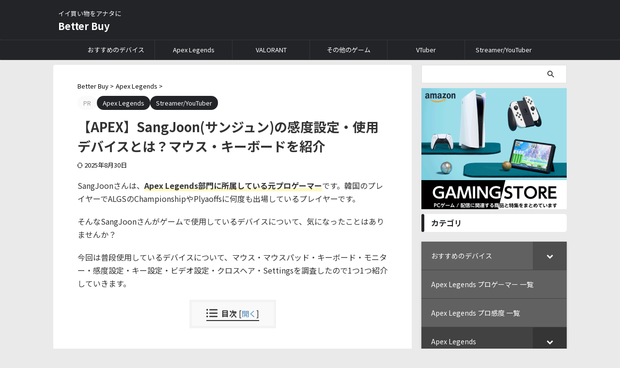

--- FILE ---
content_type: text/html; charset=UTF-8
request_url: https://better-buy.jp/sangjoon-device/
body_size: 47744
content:

<!DOCTYPE html>
<!--[if lt IE 7]>
<html class="ie6" dir="ltr" lang="ja" prefix="og: https://ogp.me/ns#"> <![endif]-->
<!--[if IE 7]>
<html class="i7" dir="ltr" lang="ja" prefix="og: https://ogp.me/ns#"> <![endif]-->
<!--[if IE 8]>
<html class="ie" dir="ltr" lang="ja" prefix="og: https://ogp.me/ns#"> <![endif]-->
<!--[if gt IE 8]><!-->
<html dir="ltr" lang="ja" prefix="og: https://ogp.me/ns#" class="s-navi-right s-navi-search-overlay">
	<!--<![endif]-->
	<head prefix="og: http://ogp.me/ns# fb: http://ogp.me/ns/fb# article: http://ogp.me/ns/article#">
				<meta charset="UTF-8" >
		<meta name="viewport" content="width=device-width,initial-scale=1.0,user-scalable=no,viewport-fit=cover">
		<meta name="format-detection" content="telephone=no" >
		<meta name="referrer" content="no-referrer-when-downgrade"/>

		
		<link rel="alternate" type="application/rss+xml" title="Better Buy RSS Feed" href="https://better-buy.jp/feed/" />
		<link rel="pingback" href="https://better-buy.jp/xmlrpc.php" >
		<!--[if lt IE 9]>
		<script src="https://better-buy.jp/wp-content/themes/affinger/js/html5shiv.js" class="" defer data-st-lazy-load="true"></script>
		<![endif]-->
				
		<!-- All in One SEO 4.9.1.1 - aioseo.com -->
	<meta name="description" content="SangJoon(サンジュン)さんの感度設定・使用デバイスについて、マウス・マウスパッド・キーボード・モニター・キー設定・ビデオ設定・クロスヘア・Settingsを紹介します。Apex Legendsの元プロゲーマーとして活躍する、SangJoon選手のデバイスを参考にしてみてください。" />
	<meta name="robots" content="max-image-preview:large" />
	<meta name="author" content="Better Buy編集部"/>
	<meta name="google-site-verification" content="Nftn3iIkInjwm-Q0UWmss078GjzUyI1sRpBR_g4paDI" />
	<meta name="msvalidate.01" content="513E7D4D63C9D5805A9AB0B8E2BD5A20" />
	<meta name="p:domain_verify" content="4be0f038b4e31a247666ff5e16d99664" />
	<link rel="canonical" href="https://better-buy.jp/sangjoon-device/" />
	<meta name="generator" content="All in One SEO (AIOSEO) 4.9.1.1" />
		<meta property="og:locale" content="ja_JP" />
		<meta property="og:site_name" content="Better Buy | イイ買い物をアナタに" />
		<meta property="og:type" content="article" />
		<meta property="og:title" content="【APEX】SangJoon(サンジュン)の感度設定・使用デバイスとは？マウス・キーボードを紹介 | Better Buy" />
		<meta property="og:description" content="SangJoon(サンジュン)さんの感度設定・使用デバイスについて、マウス・マウスパッド・キーボード・モニター・キー設定・ビデオ設定・クロスヘア・Settingsを紹介します。Apex Legendsの元プロゲーマーとして活躍する、SangJoon選手のデバイスを参考にしてみてください。" />
		<meta property="og:url" content="https://better-buy.jp/sangjoon-device/" />
		<meta property="og:image" content="https://better-buy.jp/wp-content/uploads/2024/05/SangJoon.jpg" />
		<meta property="og:image:secure_url" content="https://better-buy.jp/wp-content/uploads/2024/05/SangJoon.jpg" />
		<meta property="og:image:width" content="1000" />
		<meta property="og:image:height" content="1000" />
		<meta property="article:published_time" content="2024-04-30T15:01:00+00:00" />
		<meta property="article:modified_time" content="2025-08-30T09:57:57+00:00" />
		<meta name="twitter:card" content="summary_large_image" />
		<meta name="twitter:site" content="@BetterBuy10" />
		<meta name="twitter:title" content="【APEX】SangJoon(サンジュン)の感度設定・使用デバイスとは？マウス・キーボードを紹介 | Better Buy" />
		<meta name="twitter:description" content="SangJoon(サンジュン)さんの感度設定・使用デバイスについて、マウス・マウスパッド・キーボード・モニター・キー設定・ビデオ設定・クロスヘア・Settingsを紹介します。Apex Legendsの元プロゲーマーとして活躍する、SangJoon選手のデバイスを参考にしてみてください。" />
		<meta name="twitter:creator" content="@BetterBuy10" />
		<meta name="twitter:image" content="https://better-buy.jp/wp-content/uploads/2024/05/SangJoon.jpg" />
		<script type="application/ld+json" class="aioseo-schema">
			{"@context":"https:\/\/schema.org","@graph":[{"@type":"BlogPosting","@id":"https:\/\/better-buy.jp\/sangjoon-device\/#blogposting","name":"\u3010APEX\u3011SangJoon(\u30b5\u30f3\u30b8\u30e5\u30f3)\u306e\u611f\u5ea6\u8a2d\u5b9a\u30fb\u4f7f\u7528\u30c7\u30d0\u30a4\u30b9\u3068\u306f\uff1f\u30de\u30a6\u30b9\u30fb\u30ad\u30fc\u30dc\u30fc\u30c9\u3092\u7d39\u4ecb | Better Buy","headline":"\u3010APEX\u3011SangJoon(\u30b5\u30f3\u30b8\u30e5\u30f3)\u306e\u611f\u5ea6\u8a2d\u5b9a\u30fb\u4f7f\u7528\u30c7\u30d0\u30a4\u30b9\u3068\u306f\uff1f\u30de\u30a6\u30b9\u30fb\u30ad\u30fc\u30dc\u30fc\u30c9\u3092\u7d39\u4ecb","author":{"@id":"https:\/\/better-buy.jp\/author\/fampi\/#author"},"publisher":{"@id":"https:\/\/better-buy.jp\/#organization"},"image":{"@type":"ImageObject","url":"https:\/\/better-buy.jp\/wp-content\/uploads\/2024\/05\/SangJoon.jpg","width":1000,"height":1000},"datePublished":"2024-05-01T00:01:00+09:00","dateModified":"2025-08-30T18:57:57+09:00","inLanguage":"ja","mainEntityOfPage":{"@id":"https:\/\/better-buy.jp\/sangjoon-device\/#webpage"},"isPartOf":{"@id":"https:\/\/better-buy.jp\/sangjoon-device\/#webpage"},"articleSection":"Apex Legends, Streamer\/YouTuber, \u30ad\u30fc\u30dc\u30fc\u30c9, \u30b2\u30fc\u30df\u30f3\u30b0\u30d1\u30bd\u30b3\u30f3, \u30de\u30a6\u30b9, \u30e2\u30cb\u30bf\u30fc"},{"@type":"BreadcrumbList","@id":"https:\/\/better-buy.jp\/sangjoon-device\/#breadcrumblist","itemListElement":[{"@type":"ListItem","@id":"https:\/\/better-buy.jp#listItem","position":1,"name":"Better Buy","item":"https:\/\/better-buy.jp","nextItem":{"@type":"ListItem","@id":"https:\/\/better-buy.jp\/category\/apex-legends-progamer\/#listItem","name":"Apex Legends"}},{"@type":"ListItem","@id":"https:\/\/better-buy.jp\/category\/apex-legends-progamer\/#listItem","position":2,"name":"Apex Legends","item":"https:\/\/better-buy.jp\/category\/apex-legends-progamer\/","nextItem":{"@type":"ListItem","@id":"https:\/\/better-buy.jp\/sangjoon-device\/#listItem","name":"\u3010APEX\u3011SangJoon(\u30b5\u30f3\u30b8\u30e5\u30f3)\u306e\u611f\u5ea6\u8a2d\u5b9a\u30fb\u4f7f\u7528\u30c7\u30d0\u30a4\u30b9\u3068\u306f\uff1f\u30de\u30a6\u30b9\u30fb\u30ad\u30fc\u30dc\u30fc\u30c9\u3092\u7d39\u4ecb"},"previousItem":{"@type":"ListItem","@id":"https:\/\/better-buy.jp#listItem","name":"Better Buy"}},{"@type":"ListItem","@id":"https:\/\/better-buy.jp\/sangjoon-device\/#listItem","position":3,"name":"\u3010APEX\u3011SangJoon(\u30b5\u30f3\u30b8\u30e5\u30f3)\u306e\u611f\u5ea6\u8a2d\u5b9a\u30fb\u4f7f\u7528\u30c7\u30d0\u30a4\u30b9\u3068\u306f\uff1f\u30de\u30a6\u30b9\u30fb\u30ad\u30fc\u30dc\u30fc\u30c9\u3092\u7d39\u4ecb","previousItem":{"@type":"ListItem","@id":"https:\/\/better-buy.jp\/category\/apex-legends-progamer\/#listItem","name":"Apex Legends"}}]},{"@type":"Organization","@id":"https:\/\/better-buy.jp\/#organization","name":"Better Buy","description":"\u30a4\u30a4\u8cb7\u3044\u7269\u3092\u30a2\u30ca\u30bf\u306b","url":"https:\/\/better-buy.jp\/","logo":{"@type":"ImageObject","url":"https:\/\/better-buy.jp\/wp-content\/uploads\/2022\/07\/BetterBuy_icon.png","@id":"https:\/\/better-buy.jp\/sangjoon-device\/#organizationLogo","width":512,"height":512,"caption":"BetterBuy_icon"},"image":{"@id":"https:\/\/better-buy.jp\/sangjoon-device\/#organizationLogo"},"sameAs":["https:\/\/twitter.com\/BetterBuy10","https:\/\/www.pinterest.jp\/betterbuyjp","https:\/\/www.tumblr.com\/better-buy"]},{"@type":"Person","@id":"https:\/\/better-buy.jp\/author\/fampi\/#author","url":"https:\/\/better-buy.jp\/author\/fampi\/","name":"Better Buy\u7de8\u96c6\u90e8","image":{"@type":"ImageObject","@id":"https:\/\/better-buy.jp\/sangjoon-device\/#authorImage","url":"https:\/\/secure.gravatar.com\/avatar\/e57e7236c7d468a2749a843943ca0ac57af61eec3ec11729afe2a7d2bfeaa21d?s=96&d=mm&r=g","width":96,"height":96,"caption":"Better Buy\u7de8\u96c6\u90e8"},"sameAs":["https:\/\/twitter.com\/BetterBuy10","https:\/\/www.pinterest.jp\/betterbuyjp\/","https:\/\/www.tumblr.com\/better-buy"]},{"@type":"WebPage","@id":"https:\/\/better-buy.jp\/sangjoon-device\/#webpage","url":"https:\/\/better-buy.jp\/sangjoon-device\/","name":"\u3010APEX\u3011SangJoon(\u30b5\u30f3\u30b8\u30e5\u30f3)\u306e\u611f\u5ea6\u8a2d\u5b9a\u30fb\u4f7f\u7528\u30c7\u30d0\u30a4\u30b9\u3068\u306f\uff1f\u30de\u30a6\u30b9\u30fb\u30ad\u30fc\u30dc\u30fc\u30c9\u3092\u7d39\u4ecb | Better Buy","description":"SangJoon(\u30b5\u30f3\u30b8\u30e5\u30f3)\u3055\u3093\u306e\u611f\u5ea6\u8a2d\u5b9a\u30fb\u4f7f\u7528\u30c7\u30d0\u30a4\u30b9\u306b\u3064\u3044\u3066\u3001\u30de\u30a6\u30b9\u30fb\u30de\u30a6\u30b9\u30d1\u30c3\u30c9\u30fb\u30ad\u30fc\u30dc\u30fc\u30c9\u30fb\u30e2\u30cb\u30bf\u30fc\u30fb\u30ad\u30fc\u8a2d\u5b9a\u30fb\u30d3\u30c7\u30aa\u8a2d\u5b9a\u30fb\u30af\u30ed\u30b9\u30d8\u30a2\u30fbSettings\u3092\u7d39\u4ecb\u3057\u307e\u3059\u3002Apex Legends\u306e\u5143\u30d7\u30ed\u30b2\u30fc\u30de\u30fc\u3068\u3057\u3066\u6d3b\u8e8d\u3059\u308b\u3001SangJoon\u9078\u624b\u306e\u30c7\u30d0\u30a4\u30b9\u3092\u53c2\u8003\u306b\u3057\u3066\u307f\u3066\u304f\u3060\u3055\u3044\u3002","inLanguage":"ja","isPartOf":{"@id":"https:\/\/better-buy.jp\/#website"},"breadcrumb":{"@id":"https:\/\/better-buy.jp\/sangjoon-device\/#breadcrumblist"},"author":{"@id":"https:\/\/better-buy.jp\/author\/fampi\/#author"},"creator":{"@id":"https:\/\/better-buy.jp\/author\/fampi\/#author"},"image":{"@type":"ImageObject","url":"https:\/\/better-buy.jp\/wp-content\/uploads\/2024\/05\/SangJoon.jpg","@id":"https:\/\/better-buy.jp\/sangjoon-device\/#mainImage","width":1000,"height":1000},"primaryImageOfPage":{"@id":"https:\/\/better-buy.jp\/sangjoon-device\/#mainImage"},"datePublished":"2024-05-01T00:01:00+09:00","dateModified":"2025-08-30T18:57:57+09:00"},{"@type":"WebSite","@id":"https:\/\/better-buy.jp\/#website","url":"https:\/\/better-buy.jp\/","name":"Better Buy","description":"\u30a4\u30a4\u8cb7\u3044\u7269\u3092\u30a2\u30ca\u30bf\u306b","inLanguage":"ja","publisher":{"@id":"https:\/\/better-buy.jp\/#organization"}}]}
		</script>
		<!-- All in One SEO -->

<title>【APEX】SangJoon(サンジュン)の感度設定・使用デバイスとは？マウス・キーボードを紹介 | Better Buy</title>
<link rel='dns-prefetch' href='//ajax.googleapis.com' />
<link rel="alternate" title="oEmbed (JSON)" type="application/json+oembed" href="https://better-buy.jp/wp-json/oembed/1.0/embed?url=https%3A%2F%2Fbetter-buy.jp%2Fsangjoon-device%2F" />
<link rel="alternate" title="oEmbed (XML)" type="text/xml+oembed" href="https://better-buy.jp/wp-json/oembed/1.0/embed?url=https%3A%2F%2Fbetter-buy.jp%2Fsangjoon-device%2F&#038;format=xml" />
<style id='wp-img-auto-sizes-contain-inline-css' type='text/css'>
img:is([sizes=auto i],[sizes^="auto," i]){contain-intrinsic-size:3000px 1500px}
/*# sourceURL=wp-img-auto-sizes-contain-inline-css */
</style>
<style id='wp-emoji-styles-inline-css' type='text/css'>

	img.wp-smiley, img.emoji {
		display: inline !important;
		border: none !important;
		box-shadow: none !important;
		height: 1em !important;
		width: 1em !important;
		margin: 0 0.07em !important;
		vertical-align: -0.1em !important;
		background: none !important;
		padding: 0 !important;
	}
/*# sourceURL=wp-emoji-styles-inline-css */
</style>
<style id='wp-block-library-inline-css' type='text/css'>
:root{--wp-block-synced-color:#7a00df;--wp-block-synced-color--rgb:122,0,223;--wp-bound-block-color:var(--wp-block-synced-color);--wp-editor-canvas-background:#ddd;--wp-admin-theme-color:#007cba;--wp-admin-theme-color--rgb:0,124,186;--wp-admin-theme-color-darker-10:#006ba1;--wp-admin-theme-color-darker-10--rgb:0,107,160.5;--wp-admin-theme-color-darker-20:#005a87;--wp-admin-theme-color-darker-20--rgb:0,90,135;--wp-admin-border-width-focus:2px}@media (min-resolution:192dpi){:root{--wp-admin-border-width-focus:1.5px}}.wp-element-button{cursor:pointer}:root .has-very-light-gray-background-color{background-color:#eee}:root .has-very-dark-gray-background-color{background-color:#313131}:root .has-very-light-gray-color{color:#eee}:root .has-very-dark-gray-color{color:#313131}:root .has-vivid-green-cyan-to-vivid-cyan-blue-gradient-background{background:linear-gradient(135deg,#00d084,#0693e3)}:root .has-purple-crush-gradient-background{background:linear-gradient(135deg,#34e2e4,#4721fb 50%,#ab1dfe)}:root .has-hazy-dawn-gradient-background{background:linear-gradient(135deg,#faaca8,#dad0ec)}:root .has-subdued-olive-gradient-background{background:linear-gradient(135deg,#fafae1,#67a671)}:root .has-atomic-cream-gradient-background{background:linear-gradient(135deg,#fdd79a,#004a59)}:root .has-nightshade-gradient-background{background:linear-gradient(135deg,#330968,#31cdcf)}:root .has-midnight-gradient-background{background:linear-gradient(135deg,#020381,#2874fc)}:root{--wp--preset--font-size--normal:16px;--wp--preset--font-size--huge:42px}.has-regular-font-size{font-size:1em}.has-larger-font-size{font-size:2.625em}.has-normal-font-size{font-size:var(--wp--preset--font-size--normal)}.has-huge-font-size{font-size:var(--wp--preset--font-size--huge)}.has-text-align-center{text-align:center}.has-text-align-left{text-align:left}.has-text-align-right{text-align:right}.has-fit-text{white-space:nowrap!important}#end-resizable-editor-section{display:none}.aligncenter{clear:both}.items-justified-left{justify-content:flex-start}.items-justified-center{justify-content:center}.items-justified-right{justify-content:flex-end}.items-justified-space-between{justify-content:space-between}.screen-reader-text{border:0;clip-path:inset(50%);height:1px;margin:-1px;overflow:hidden;padding:0;position:absolute;width:1px;word-wrap:normal!important}.screen-reader-text:focus{background-color:#ddd;clip-path:none;color:#444;display:block;font-size:1em;height:auto;left:5px;line-height:normal;padding:15px 23px 14px;text-decoration:none;top:5px;width:auto;z-index:100000}html :where(.has-border-color){border-style:solid}html :where([style*=border-top-color]){border-top-style:solid}html :where([style*=border-right-color]){border-right-style:solid}html :where([style*=border-bottom-color]){border-bottom-style:solid}html :where([style*=border-left-color]){border-left-style:solid}html :where([style*=border-width]){border-style:solid}html :where([style*=border-top-width]){border-top-style:solid}html :where([style*=border-right-width]){border-right-style:solid}html :where([style*=border-bottom-width]){border-bottom-style:solid}html :where([style*=border-left-width]){border-left-style:solid}html :where(img[class*=wp-image-]){height:auto;max-width:100%}:where(figure){margin:0 0 1em}html :where(.is-position-sticky){--wp-admin--admin-bar--position-offset:var(--wp-admin--admin-bar--height,0px)}@media screen and (max-width:600px){html :where(.is-position-sticky){--wp-admin--admin-bar--position-offset:0px}}

/*# sourceURL=wp-block-library-inline-css */
</style><style id='wp-block-heading-inline-css' type='text/css'>
h1:where(.wp-block-heading).has-background,h2:where(.wp-block-heading).has-background,h3:where(.wp-block-heading).has-background,h4:where(.wp-block-heading).has-background,h5:where(.wp-block-heading).has-background,h6:where(.wp-block-heading).has-background{padding:1.25em 2.375em}h1.has-text-align-left[style*=writing-mode]:where([style*=vertical-lr]),h1.has-text-align-right[style*=writing-mode]:where([style*=vertical-rl]),h2.has-text-align-left[style*=writing-mode]:where([style*=vertical-lr]),h2.has-text-align-right[style*=writing-mode]:where([style*=vertical-rl]),h3.has-text-align-left[style*=writing-mode]:where([style*=vertical-lr]),h3.has-text-align-right[style*=writing-mode]:where([style*=vertical-rl]),h4.has-text-align-left[style*=writing-mode]:where([style*=vertical-lr]),h4.has-text-align-right[style*=writing-mode]:where([style*=vertical-rl]),h5.has-text-align-left[style*=writing-mode]:where([style*=vertical-lr]),h5.has-text-align-right[style*=writing-mode]:where([style*=vertical-rl]),h6.has-text-align-left[style*=writing-mode]:where([style*=vertical-lr]),h6.has-text-align-right[style*=writing-mode]:where([style*=vertical-rl]){rotate:180deg}
/*# sourceURL=https://better-buy.jp/wp-includes/blocks/heading/style.min.css */
</style>
<style id='wp-block-image-inline-css' type='text/css'>
.wp-block-image>a,.wp-block-image>figure>a{display:inline-block}.wp-block-image img{box-sizing:border-box;height:auto;max-width:100%;vertical-align:bottom}@media not (prefers-reduced-motion){.wp-block-image img.hide{visibility:hidden}.wp-block-image img.show{animation:show-content-image .4s}}.wp-block-image[style*=border-radius] img,.wp-block-image[style*=border-radius]>a{border-radius:inherit}.wp-block-image.has-custom-border img{box-sizing:border-box}.wp-block-image.aligncenter{text-align:center}.wp-block-image.alignfull>a,.wp-block-image.alignwide>a{width:100%}.wp-block-image.alignfull img,.wp-block-image.alignwide img{height:auto;width:100%}.wp-block-image .aligncenter,.wp-block-image .alignleft,.wp-block-image .alignright,.wp-block-image.aligncenter,.wp-block-image.alignleft,.wp-block-image.alignright{display:table}.wp-block-image .aligncenter>figcaption,.wp-block-image .alignleft>figcaption,.wp-block-image .alignright>figcaption,.wp-block-image.aligncenter>figcaption,.wp-block-image.alignleft>figcaption,.wp-block-image.alignright>figcaption{caption-side:bottom;display:table-caption}.wp-block-image .alignleft{float:left;margin:.5em 1em .5em 0}.wp-block-image .alignright{float:right;margin:.5em 0 .5em 1em}.wp-block-image .aligncenter{margin-left:auto;margin-right:auto}.wp-block-image :where(figcaption){margin-bottom:1em;margin-top:.5em}.wp-block-image.is-style-circle-mask img{border-radius:9999px}@supports ((-webkit-mask-image:none) or (mask-image:none)) or (-webkit-mask-image:none){.wp-block-image.is-style-circle-mask img{border-radius:0;-webkit-mask-image:url('data:image/svg+xml;utf8,<svg viewBox="0 0 100 100" xmlns="http://www.w3.org/2000/svg"><circle cx="50" cy="50" r="50"/></svg>');mask-image:url('data:image/svg+xml;utf8,<svg viewBox="0 0 100 100" xmlns="http://www.w3.org/2000/svg"><circle cx="50" cy="50" r="50"/></svg>');mask-mode:alpha;-webkit-mask-position:center;mask-position:center;-webkit-mask-repeat:no-repeat;mask-repeat:no-repeat;-webkit-mask-size:contain;mask-size:contain}}:root :where(.wp-block-image.is-style-rounded img,.wp-block-image .is-style-rounded img){border-radius:9999px}.wp-block-image figure{margin:0}.wp-lightbox-container{display:flex;flex-direction:column;position:relative}.wp-lightbox-container img{cursor:zoom-in}.wp-lightbox-container img:hover+button{opacity:1}.wp-lightbox-container button{align-items:center;backdrop-filter:blur(16px) saturate(180%);background-color:#5a5a5a40;border:none;border-radius:4px;cursor:zoom-in;display:flex;height:20px;justify-content:center;opacity:0;padding:0;position:absolute;right:16px;text-align:center;top:16px;width:20px;z-index:100}@media not (prefers-reduced-motion){.wp-lightbox-container button{transition:opacity .2s ease}}.wp-lightbox-container button:focus-visible{outline:3px auto #5a5a5a40;outline:3px auto -webkit-focus-ring-color;outline-offset:3px}.wp-lightbox-container button:hover{cursor:pointer;opacity:1}.wp-lightbox-container button:focus{opacity:1}.wp-lightbox-container button:focus,.wp-lightbox-container button:hover,.wp-lightbox-container button:not(:hover):not(:active):not(.has-background){background-color:#5a5a5a40;border:none}.wp-lightbox-overlay{box-sizing:border-box;cursor:zoom-out;height:100vh;left:0;overflow:hidden;position:fixed;top:0;visibility:hidden;width:100%;z-index:100000}.wp-lightbox-overlay .close-button{align-items:center;cursor:pointer;display:flex;justify-content:center;min-height:40px;min-width:40px;padding:0;position:absolute;right:calc(env(safe-area-inset-right) + 16px);top:calc(env(safe-area-inset-top) + 16px);z-index:5000000}.wp-lightbox-overlay .close-button:focus,.wp-lightbox-overlay .close-button:hover,.wp-lightbox-overlay .close-button:not(:hover):not(:active):not(.has-background){background:none;border:none}.wp-lightbox-overlay .lightbox-image-container{height:var(--wp--lightbox-container-height);left:50%;overflow:hidden;position:absolute;top:50%;transform:translate(-50%,-50%);transform-origin:top left;width:var(--wp--lightbox-container-width);z-index:9999999999}.wp-lightbox-overlay .wp-block-image{align-items:center;box-sizing:border-box;display:flex;height:100%;justify-content:center;margin:0;position:relative;transform-origin:0 0;width:100%;z-index:3000000}.wp-lightbox-overlay .wp-block-image img{height:var(--wp--lightbox-image-height);min-height:var(--wp--lightbox-image-height);min-width:var(--wp--lightbox-image-width);width:var(--wp--lightbox-image-width)}.wp-lightbox-overlay .wp-block-image figcaption{display:none}.wp-lightbox-overlay button{background:none;border:none}.wp-lightbox-overlay .scrim{background-color:#fff;height:100%;opacity:.9;position:absolute;width:100%;z-index:2000000}.wp-lightbox-overlay.active{visibility:visible}@media not (prefers-reduced-motion){.wp-lightbox-overlay.active{animation:turn-on-visibility .25s both}.wp-lightbox-overlay.active img{animation:turn-on-visibility .35s both}.wp-lightbox-overlay.show-closing-animation:not(.active){animation:turn-off-visibility .35s both}.wp-lightbox-overlay.show-closing-animation:not(.active) img{animation:turn-off-visibility .25s both}.wp-lightbox-overlay.zoom.active{animation:none;opacity:1;visibility:visible}.wp-lightbox-overlay.zoom.active .lightbox-image-container{animation:lightbox-zoom-in .4s}.wp-lightbox-overlay.zoom.active .lightbox-image-container img{animation:none}.wp-lightbox-overlay.zoom.active .scrim{animation:turn-on-visibility .4s forwards}.wp-lightbox-overlay.zoom.show-closing-animation:not(.active){animation:none}.wp-lightbox-overlay.zoom.show-closing-animation:not(.active) .lightbox-image-container{animation:lightbox-zoom-out .4s}.wp-lightbox-overlay.zoom.show-closing-animation:not(.active) .lightbox-image-container img{animation:none}.wp-lightbox-overlay.zoom.show-closing-animation:not(.active) .scrim{animation:turn-off-visibility .4s forwards}}@keyframes show-content-image{0%{visibility:hidden}99%{visibility:hidden}to{visibility:visible}}@keyframes turn-on-visibility{0%{opacity:0}to{opacity:1}}@keyframes turn-off-visibility{0%{opacity:1;visibility:visible}99%{opacity:0;visibility:visible}to{opacity:0;visibility:hidden}}@keyframes lightbox-zoom-in{0%{transform:translate(calc((-100vw + var(--wp--lightbox-scrollbar-width))/2 + var(--wp--lightbox-initial-left-position)),calc(-50vh + var(--wp--lightbox-initial-top-position))) scale(var(--wp--lightbox-scale))}to{transform:translate(-50%,-50%) scale(1)}}@keyframes lightbox-zoom-out{0%{transform:translate(-50%,-50%) scale(1);visibility:visible}99%{visibility:visible}to{transform:translate(calc((-100vw + var(--wp--lightbox-scrollbar-width))/2 + var(--wp--lightbox-initial-left-position)),calc(-50vh + var(--wp--lightbox-initial-top-position))) scale(var(--wp--lightbox-scale));visibility:hidden}}
/*# sourceURL=https://better-buy.jp/wp-includes/blocks/image/style.min.css */
</style>
<style id='wp-block-list-inline-css' type='text/css'>
ol,ul{box-sizing:border-box}:root :where(.wp-block-list.has-background){padding:1.25em 2.375em}
/*# sourceURL=https://better-buy.jp/wp-includes/blocks/list/style.min.css */
</style>
<style id='wp-block-embed-inline-css' type='text/css'>
.wp-block-embed.alignleft,.wp-block-embed.alignright,.wp-block[data-align=left]>[data-type="core/embed"],.wp-block[data-align=right]>[data-type="core/embed"]{max-width:360px;width:100%}.wp-block-embed.alignleft .wp-block-embed__wrapper,.wp-block-embed.alignright .wp-block-embed__wrapper,.wp-block[data-align=left]>[data-type="core/embed"] .wp-block-embed__wrapper,.wp-block[data-align=right]>[data-type="core/embed"] .wp-block-embed__wrapper{min-width:280px}.wp-block-cover .wp-block-embed{min-height:240px;min-width:320px}.wp-block-embed{overflow-wrap:break-word}.wp-block-embed :where(figcaption){margin-bottom:1em;margin-top:.5em}.wp-block-embed iframe{max-width:100%}.wp-block-embed__wrapper{position:relative}.wp-embed-responsive .wp-has-aspect-ratio .wp-block-embed__wrapper:before{content:"";display:block;padding-top:50%}.wp-embed-responsive .wp-has-aspect-ratio iframe{bottom:0;height:100%;left:0;position:absolute;right:0;top:0;width:100%}.wp-embed-responsive .wp-embed-aspect-21-9 .wp-block-embed__wrapper:before{padding-top:42.85%}.wp-embed-responsive .wp-embed-aspect-18-9 .wp-block-embed__wrapper:before{padding-top:50%}.wp-embed-responsive .wp-embed-aspect-16-9 .wp-block-embed__wrapper:before{padding-top:56.25%}.wp-embed-responsive .wp-embed-aspect-4-3 .wp-block-embed__wrapper:before{padding-top:75%}.wp-embed-responsive .wp-embed-aspect-1-1 .wp-block-embed__wrapper:before{padding-top:100%}.wp-embed-responsive .wp-embed-aspect-9-16 .wp-block-embed__wrapper:before{padding-top:177.77%}.wp-embed-responsive .wp-embed-aspect-1-2 .wp-block-embed__wrapper:before{padding-top:200%}
/*# sourceURL=https://better-buy.jp/wp-includes/blocks/embed/style.min.css */
</style>
<style id='wp-block-paragraph-inline-css' type='text/css'>
.is-small-text{font-size:.875em}.is-regular-text{font-size:1em}.is-large-text{font-size:2.25em}.is-larger-text{font-size:3em}.has-drop-cap:not(:focus):first-letter{float:left;font-size:8.4em;font-style:normal;font-weight:100;line-height:.68;margin:.05em .1em 0 0;text-transform:uppercase}body.rtl .has-drop-cap:not(:focus):first-letter{float:none;margin-left:.1em}p.has-drop-cap.has-background{overflow:hidden}:root :where(p.has-background){padding:1.25em 2.375em}:where(p.has-text-color:not(.has-link-color)) a{color:inherit}p.has-text-align-left[style*="writing-mode:vertical-lr"],p.has-text-align-right[style*="writing-mode:vertical-rl"]{rotate:180deg}
/*# sourceURL=https://better-buy.jp/wp-includes/blocks/paragraph/style.min.css */
</style>
<style id='wp-block-table-inline-css' type='text/css'>
.wp-block-table{overflow-x:auto}.wp-block-table table{border-collapse:collapse;width:100%}.wp-block-table thead{border-bottom:3px solid}.wp-block-table tfoot{border-top:3px solid}.wp-block-table td,.wp-block-table th{border:1px solid;padding:.5em}.wp-block-table .has-fixed-layout{table-layout:fixed;width:100%}.wp-block-table .has-fixed-layout td,.wp-block-table .has-fixed-layout th{word-break:break-word}.wp-block-table.aligncenter,.wp-block-table.alignleft,.wp-block-table.alignright{display:table;width:auto}.wp-block-table.aligncenter td,.wp-block-table.aligncenter th,.wp-block-table.alignleft td,.wp-block-table.alignleft th,.wp-block-table.alignright td,.wp-block-table.alignright th{word-break:break-word}.wp-block-table .has-subtle-light-gray-background-color{background-color:#f3f4f5}.wp-block-table .has-subtle-pale-green-background-color{background-color:#e9fbe5}.wp-block-table .has-subtle-pale-blue-background-color{background-color:#e7f5fe}.wp-block-table .has-subtle-pale-pink-background-color{background-color:#fcf0ef}.wp-block-table.is-style-stripes{background-color:initial;border-collapse:inherit;border-spacing:0}.wp-block-table.is-style-stripes tbody tr:nth-child(odd){background-color:#f0f0f0}.wp-block-table.is-style-stripes.has-subtle-light-gray-background-color tbody tr:nth-child(odd){background-color:#f3f4f5}.wp-block-table.is-style-stripes.has-subtle-pale-green-background-color tbody tr:nth-child(odd){background-color:#e9fbe5}.wp-block-table.is-style-stripes.has-subtle-pale-blue-background-color tbody tr:nth-child(odd){background-color:#e7f5fe}.wp-block-table.is-style-stripes.has-subtle-pale-pink-background-color tbody tr:nth-child(odd){background-color:#fcf0ef}.wp-block-table.is-style-stripes td,.wp-block-table.is-style-stripes th{border-color:#0000}.wp-block-table.is-style-stripes{border-bottom:1px solid #f0f0f0}.wp-block-table .has-border-color td,.wp-block-table .has-border-color th,.wp-block-table .has-border-color tr,.wp-block-table .has-border-color>*{border-color:inherit}.wp-block-table table[style*=border-top-color] tr:first-child,.wp-block-table table[style*=border-top-color] tr:first-child td,.wp-block-table table[style*=border-top-color] tr:first-child th,.wp-block-table table[style*=border-top-color]>*,.wp-block-table table[style*=border-top-color]>* td,.wp-block-table table[style*=border-top-color]>* th{border-top-color:inherit}.wp-block-table table[style*=border-top-color] tr:not(:first-child){border-top-color:initial}.wp-block-table table[style*=border-right-color] td:last-child,.wp-block-table table[style*=border-right-color] th,.wp-block-table table[style*=border-right-color] tr,.wp-block-table table[style*=border-right-color]>*{border-right-color:inherit}.wp-block-table table[style*=border-bottom-color] tr:last-child,.wp-block-table table[style*=border-bottom-color] tr:last-child td,.wp-block-table table[style*=border-bottom-color] tr:last-child th,.wp-block-table table[style*=border-bottom-color]>*,.wp-block-table table[style*=border-bottom-color]>* td,.wp-block-table table[style*=border-bottom-color]>* th{border-bottom-color:inherit}.wp-block-table table[style*=border-bottom-color] tr:not(:last-child){border-bottom-color:initial}.wp-block-table table[style*=border-left-color] td:first-child,.wp-block-table table[style*=border-left-color] th,.wp-block-table table[style*=border-left-color] tr,.wp-block-table table[style*=border-left-color]>*{border-left-color:inherit}.wp-block-table table[style*=border-style] td,.wp-block-table table[style*=border-style] th,.wp-block-table table[style*=border-style] tr,.wp-block-table table[style*=border-style]>*{border-style:inherit}.wp-block-table table[style*=border-width] td,.wp-block-table table[style*=border-width] th,.wp-block-table table[style*=border-width] tr,.wp-block-table table[style*=border-width]>*{border-style:inherit;border-width:inherit}
/*# sourceURL=https://better-buy.jp/wp-includes/blocks/table/style.min.css */
</style>
<style id='global-styles-inline-css' type='text/css'>
:root{--wp--preset--aspect-ratio--square: 1;--wp--preset--aspect-ratio--4-3: 4/3;--wp--preset--aspect-ratio--3-4: 3/4;--wp--preset--aspect-ratio--3-2: 3/2;--wp--preset--aspect-ratio--2-3: 2/3;--wp--preset--aspect-ratio--16-9: 16/9;--wp--preset--aspect-ratio--9-16: 9/16;--wp--preset--color--black: #000000;--wp--preset--color--cyan-bluish-gray: #abb8c3;--wp--preset--color--white: #ffffff;--wp--preset--color--pale-pink: #f78da7;--wp--preset--color--vivid-red: #cf2e2e;--wp--preset--color--luminous-vivid-orange: #ff6900;--wp--preset--color--luminous-vivid-amber: #fcb900;--wp--preset--color--light-green-cyan: #eefaff;--wp--preset--color--vivid-green-cyan: #00d084;--wp--preset--color--pale-cyan-blue: #8ed1fc;--wp--preset--color--vivid-cyan-blue: #0693e3;--wp--preset--color--vivid-purple: #9b51e0;--wp--preset--color--soft-red: #e92f3d;--wp--preset--color--light-grayish-red: #fdf0f2;--wp--preset--color--vivid-yellow: #ffc107;--wp--preset--color--very-pale-yellow: #fffde7;--wp--preset--color--very-light-gray: #fafafa;--wp--preset--color--very-dark-gray: #313131;--wp--preset--color--original-color-a: #222428;--wp--preset--color--original-color-b: #34373d;--wp--preset--color--original-color-c: #FAFAFA;--wp--preset--color--original-color-d: #ffffff;--wp--preset--gradient--vivid-cyan-blue-to-vivid-purple: linear-gradient(135deg,rgb(6,147,227) 0%,rgb(155,81,224) 100%);--wp--preset--gradient--light-green-cyan-to-vivid-green-cyan: linear-gradient(135deg,rgb(122,220,180) 0%,rgb(0,208,130) 100%);--wp--preset--gradient--luminous-vivid-amber-to-luminous-vivid-orange: linear-gradient(135deg,rgb(252,185,0) 0%,rgb(255,105,0) 100%);--wp--preset--gradient--luminous-vivid-orange-to-vivid-red: linear-gradient(135deg,rgb(255,105,0) 0%,rgb(207,46,46) 100%);--wp--preset--gradient--very-light-gray-to-cyan-bluish-gray: linear-gradient(135deg,rgb(238,238,238) 0%,rgb(169,184,195) 100%);--wp--preset--gradient--cool-to-warm-spectrum: linear-gradient(135deg,rgb(74,234,220) 0%,rgb(151,120,209) 20%,rgb(207,42,186) 40%,rgb(238,44,130) 60%,rgb(251,105,98) 80%,rgb(254,248,76) 100%);--wp--preset--gradient--blush-light-purple: linear-gradient(135deg,rgb(255,206,236) 0%,rgb(152,150,240) 100%);--wp--preset--gradient--blush-bordeaux: linear-gradient(135deg,rgb(254,205,165) 0%,rgb(254,45,45) 50%,rgb(107,0,62) 100%);--wp--preset--gradient--luminous-dusk: linear-gradient(135deg,rgb(255,203,112) 0%,rgb(199,81,192) 50%,rgb(65,88,208) 100%);--wp--preset--gradient--pale-ocean: linear-gradient(135deg,rgb(255,245,203) 0%,rgb(182,227,212) 50%,rgb(51,167,181) 100%);--wp--preset--gradient--electric-grass: linear-gradient(135deg,rgb(202,248,128) 0%,rgb(113,206,126) 100%);--wp--preset--gradient--midnight: linear-gradient(135deg,rgb(2,3,129) 0%,rgb(40,116,252) 100%);--wp--preset--font-size--small: .8em;--wp--preset--font-size--medium: 20px;--wp--preset--font-size--large: 1.5em;--wp--preset--font-size--x-large: 42px;--wp--preset--font-size--st-regular: 1em;--wp--preset--font-size--huge: 3em;--wp--preset--spacing--20: 0.44rem;--wp--preset--spacing--30: 0.67rem;--wp--preset--spacing--40: 1rem;--wp--preset--spacing--50: 1.5rem;--wp--preset--spacing--60: 2.25rem;--wp--preset--spacing--70: 3.38rem;--wp--preset--spacing--80: 5.06rem;--wp--preset--shadow--natural: 6px 6px 9px rgba(0, 0, 0, 0.2);--wp--preset--shadow--deep: 12px 12px 50px rgba(0, 0, 0, 0.4);--wp--preset--shadow--sharp: 6px 6px 0px rgba(0, 0, 0, 0.2);--wp--preset--shadow--outlined: 6px 6px 0px -3px rgb(255, 255, 255), 6px 6px rgb(0, 0, 0);--wp--preset--shadow--crisp: 6px 6px 0px rgb(0, 0, 0);}:where(.is-layout-flex){gap: 0.5em;}:where(.is-layout-grid){gap: 0.5em;}body .is-layout-flex{display: flex;}.is-layout-flex{flex-wrap: wrap;align-items: center;}.is-layout-flex > :is(*, div){margin: 0;}body .is-layout-grid{display: grid;}.is-layout-grid > :is(*, div){margin: 0;}:where(.wp-block-columns.is-layout-flex){gap: 2em;}:where(.wp-block-columns.is-layout-grid){gap: 2em;}:where(.wp-block-post-template.is-layout-flex){gap: 1.25em;}:where(.wp-block-post-template.is-layout-grid){gap: 1.25em;}.has-black-color{color: var(--wp--preset--color--black) !important;}.has-cyan-bluish-gray-color{color: var(--wp--preset--color--cyan-bluish-gray) !important;}.has-white-color{color: var(--wp--preset--color--white) !important;}.has-pale-pink-color{color: var(--wp--preset--color--pale-pink) !important;}.has-vivid-red-color{color: var(--wp--preset--color--vivid-red) !important;}.has-luminous-vivid-orange-color{color: var(--wp--preset--color--luminous-vivid-orange) !important;}.has-luminous-vivid-amber-color{color: var(--wp--preset--color--luminous-vivid-amber) !important;}.has-light-green-cyan-color{color: var(--wp--preset--color--light-green-cyan) !important;}.has-vivid-green-cyan-color{color: var(--wp--preset--color--vivid-green-cyan) !important;}.has-pale-cyan-blue-color{color: var(--wp--preset--color--pale-cyan-blue) !important;}.has-vivid-cyan-blue-color{color: var(--wp--preset--color--vivid-cyan-blue) !important;}.has-vivid-purple-color{color: var(--wp--preset--color--vivid-purple) !important;}.has-black-background-color{background-color: var(--wp--preset--color--black) !important;}.has-cyan-bluish-gray-background-color{background-color: var(--wp--preset--color--cyan-bluish-gray) !important;}.has-white-background-color{background-color: var(--wp--preset--color--white) !important;}.has-pale-pink-background-color{background-color: var(--wp--preset--color--pale-pink) !important;}.has-vivid-red-background-color{background-color: var(--wp--preset--color--vivid-red) !important;}.has-luminous-vivid-orange-background-color{background-color: var(--wp--preset--color--luminous-vivid-orange) !important;}.has-luminous-vivid-amber-background-color{background-color: var(--wp--preset--color--luminous-vivid-amber) !important;}.has-light-green-cyan-background-color{background-color: var(--wp--preset--color--light-green-cyan) !important;}.has-vivid-green-cyan-background-color{background-color: var(--wp--preset--color--vivid-green-cyan) !important;}.has-pale-cyan-blue-background-color{background-color: var(--wp--preset--color--pale-cyan-blue) !important;}.has-vivid-cyan-blue-background-color{background-color: var(--wp--preset--color--vivid-cyan-blue) !important;}.has-vivid-purple-background-color{background-color: var(--wp--preset--color--vivid-purple) !important;}.has-black-border-color{border-color: var(--wp--preset--color--black) !important;}.has-cyan-bluish-gray-border-color{border-color: var(--wp--preset--color--cyan-bluish-gray) !important;}.has-white-border-color{border-color: var(--wp--preset--color--white) !important;}.has-pale-pink-border-color{border-color: var(--wp--preset--color--pale-pink) !important;}.has-vivid-red-border-color{border-color: var(--wp--preset--color--vivid-red) !important;}.has-luminous-vivid-orange-border-color{border-color: var(--wp--preset--color--luminous-vivid-orange) !important;}.has-luminous-vivid-amber-border-color{border-color: var(--wp--preset--color--luminous-vivid-amber) !important;}.has-light-green-cyan-border-color{border-color: var(--wp--preset--color--light-green-cyan) !important;}.has-vivid-green-cyan-border-color{border-color: var(--wp--preset--color--vivid-green-cyan) !important;}.has-pale-cyan-blue-border-color{border-color: var(--wp--preset--color--pale-cyan-blue) !important;}.has-vivid-cyan-blue-border-color{border-color: var(--wp--preset--color--vivid-cyan-blue) !important;}.has-vivid-purple-border-color{border-color: var(--wp--preset--color--vivid-purple) !important;}.has-vivid-cyan-blue-to-vivid-purple-gradient-background{background: var(--wp--preset--gradient--vivid-cyan-blue-to-vivid-purple) !important;}.has-light-green-cyan-to-vivid-green-cyan-gradient-background{background: var(--wp--preset--gradient--light-green-cyan-to-vivid-green-cyan) !important;}.has-luminous-vivid-amber-to-luminous-vivid-orange-gradient-background{background: var(--wp--preset--gradient--luminous-vivid-amber-to-luminous-vivid-orange) !important;}.has-luminous-vivid-orange-to-vivid-red-gradient-background{background: var(--wp--preset--gradient--luminous-vivid-orange-to-vivid-red) !important;}.has-very-light-gray-to-cyan-bluish-gray-gradient-background{background: var(--wp--preset--gradient--very-light-gray-to-cyan-bluish-gray) !important;}.has-cool-to-warm-spectrum-gradient-background{background: var(--wp--preset--gradient--cool-to-warm-spectrum) !important;}.has-blush-light-purple-gradient-background{background: var(--wp--preset--gradient--blush-light-purple) !important;}.has-blush-bordeaux-gradient-background{background: var(--wp--preset--gradient--blush-bordeaux) !important;}.has-luminous-dusk-gradient-background{background: var(--wp--preset--gradient--luminous-dusk) !important;}.has-pale-ocean-gradient-background{background: var(--wp--preset--gradient--pale-ocean) !important;}.has-electric-grass-gradient-background{background: var(--wp--preset--gradient--electric-grass) !important;}.has-midnight-gradient-background{background: var(--wp--preset--gradient--midnight) !important;}.has-small-font-size{font-size: var(--wp--preset--font-size--small) !important;}.has-medium-font-size{font-size: var(--wp--preset--font-size--medium) !important;}.has-large-font-size{font-size: var(--wp--preset--font-size--large) !important;}.has-x-large-font-size{font-size: var(--wp--preset--font-size--x-large) !important;}
/*# sourceURL=global-styles-inline-css */
</style>

<style id='classic-theme-styles-inline-css' type='text/css'>
/*! This file is auto-generated */
.wp-block-button__link{color:#fff;background-color:#32373c;border-radius:9999px;box-shadow:none;text-decoration:none;padding:calc(.667em + 2px) calc(1.333em + 2px);font-size:1.125em}.wp-block-file__button{background:#32373c;color:#fff;text-decoration:none}
/*# sourceURL=/wp-includes/css/classic-themes.min.css */
</style>
<link rel='stylesheet' id='contact-form-7-css' href='https://better-buy.jp/wp-content/plugins/contact-form-7/includes/css/styles.css?ver=6.1.4' type='text/css' media='all' />
<link rel='stylesheet' id='faq-schema-ultimate-css' href='https://better-buy.jp/wp-content/plugins/faq-schema-ultimate/public/css/faq-schema-ultimate-public.css?ver=1.0.0' type='text/css' media='all' />
<link rel='stylesheet' id='toc-screen-css' href='https://better-buy.jp/wp-content/plugins/table-of-contents-plus/screen.min.css?ver=2411.1' type='text/css' media='all' />
<link rel='stylesheet' id='normalize-css' href='https://better-buy.jp/wp-content/themes/affinger/css/normalize.css?ver=1.5.9' type='text/css' media='all' />
<link rel='stylesheet' id='st_svg-css' href='https://better-buy.jp/wp-content/themes/affinger/st_svg/style.css?ver=20210719' type='text/css' media='all' />
<link rel='stylesheet' id='slick-css' href='https://better-buy.jp/wp-content/themes/affinger/vendor/slick/slick.css?ver=1.8.0' type='text/css' media='all' />
<link rel='stylesheet' id='slick-theme-css' href='https://better-buy.jp/wp-content/themes/affinger/vendor/slick/slick-theme.css?ver=1.8.0' type='text/css' media='all' />
<link rel='stylesheet' id='fonts-googleapis-notosansjp-css' href='//fonts.googleapis.com/css?family=Noto+Sans+JP%3A400%2C700&#038;display=swap&#038;subset=japanese&#038;ver=6.9' type='text/css' media='all' />
<link rel='stylesheet' id='style-css' href='https://better-buy.jp/wp-content/themes/affinger/style.css?ver=20210719' type='text/css' media='all' />
<link rel='stylesheet' id='child-style-css' href='https://better-buy.jp/wp-content/themes/affinger-child/style.css?ver=20210719' type='text/css' media='all' />
<link rel='stylesheet' id='single-css' href='https://better-buy.jp/wp-content/themes/affinger/st-rankcss.php' type='text/css' media='all' />
<link rel='stylesheet' id='st-lazy-load-index-css' href='https://better-buy.jp/wp-content/plugins/st-lazy-load/assets/bundles/index.css?ver=f4577087faf4d337f162' type='text/css' media='all' />
<link rel='stylesheet' id='pochipp-front-css' href='https://better-buy.jp/wp-content/plugins/pochipp/dist/css/style.css?ver=1.18.0' type='text/css' media='all' />
<link rel='stylesheet' id='bellows-css' href='https://better-buy.jp/wp-content/plugins/bellows-accordion-menu/assets/css/bellows.min.css?ver=1.4.4' type='text/css' media='all' />
<link rel='stylesheet' id='bellows-font-awesome-css' href='https://better-buy.jp/wp-content/plugins/bellows-accordion-menu/assets/css/fontawesome/css/font-awesome.min.css?ver=1.4.4' type='text/css' media='all' />
<link rel='stylesheet' id='bellows-grey-material-css' href='https://better-buy.jp/wp-content/plugins/bellows-accordion-menu/assets/css/skins/grey-material.css?ver=1.4.4' type='text/css' media='all' />
<link rel='stylesheet' id='st-themecss-css' href='https://better-buy.jp/wp-content/themes/affinger/st-themecss-loader.php?ver=6.9' type='text/css' media='all' />
<script type="text/javascript" src="//ajax.googleapis.com/ajax/libs/jquery/1.11.3/jquery.min.js?ver=1.11.3" id="jquery-js" data-st-lazy-load="false"></script>
<script type="text/javascript" src="https://better-buy.jp/wp-content/plugins/faq-schema-ultimate/public/js/faq-schema-ultimate-public.js?ver=1.0.0" id="faq-schema-ultimate-js" class="" defer data-st-lazy-load="true"></script>
<link rel="https://api.w.org/" href="https://better-buy.jp/wp-json/" /><link rel="alternate" title="JSON" type="application/json" href="https://better-buy.jp/wp-json/wp/v2/posts/9292" /><link rel='shortlink' href='https://better-buy.jp/?p=9292' />
<style id="bellows-custom-generated-css">
/* Status: Loaded from Transient */

</style><!-- Pochipp -->
<style id="pchpp_custom_style">:root{--pchpp-color-inline: #069A8E;--pchpp-color-custom: #5ca250;--pchpp-color-custom-2: #8e59e4;--pchpp-color-amazon: #ea9700;--pchpp-color-rakuten: #e0423c;--pchpp-color-yahoo: #438ee8;--pchpp-color-mercari: #3c3c3c;--pchpp-inline-bg-color: var(--pchpp-color-inline);--pchpp-inline-txt-color: #fff;--pchpp-inline-shadow: 0 1px 4px -1px rgba(0, 0, 0, 0.2);--pchpp-inline-radius: 40px;--pchpp-inline-width: auto;}</style>
<script id="pchpp_vars">window.pchppVars = {};window.pchppVars.ajaxUrl = "https://better-buy.jp/wp-admin/admin-ajax.php";window.pchppVars.ajaxNonce = "20a6100c95";</script>
<script type="text/javascript" language="javascript">var vc_pid = "889103204";</script>
<!-- / Pochipp -->
<meta name="robots" content="index, follow" />
<meta name="thumbnail" content="https://better-buy.jp/wp-content/uploads/2024/05/SangJoon.jpg">
<link rel="preload" href="https://securepubads.g.doubleclick.net/tag/js/gpt.js" as="script">
<!-- Google Tag Manager -->
<script>(function(w,d,s,l,i){w[l]=w[l]||[];w[l].push({'gtm.start':
new Date().getTime(),event:'gtm.js'});var f=d.getElementsByTagName(s)[0],
j=d.createElement(s),dl=l!='dataLayer'?'&l='+l:'';j.async=true;j.src=
'https://www.googletagmanager.com/gtm.js?id='+i+dl;f.parentNode.insertBefore(j,f);
})(window,document,'script','dataLayer','GTM-5DPV6DW');</script>
<!-- End Google Tag Manager -->
<script async src="https://securepubads.g.doubleclick.net/tag/js/gpt.js"></script>
<script>
  window.googletag = window.googletag || {cmd: []};
  googletag.cmd.push(function() {
    googletag.defineSlot('/21931869655/betterbuy/betterbuy_tocunderREC', [[300, 250], 'fluid'], 'div-gpt-ad-1700560747202-0').addService(googletag.pubads());
    googletag.defineSlot('/21931869655/betterbuy/betterbuy_bottomREC', [[300, 250], 'fluid'], 'div-gpt-ad-1700561272729-0').addService(googletag.pubads());
    googletag.pubads().enableLazyLoad({
      // Fetch slots within 5 viewports.
      fetchMarginPercent: 300,
      // Render slots within 2 viewports.
      renderMarginPercent: 200,
      // Double the above values on mobile, where viewports are smaller
      // and users tend to scroll faster.
      mobileScaling: 1.5,
    });
    googletag.enableServices();
  });
</script>
<link rel="canonical" href="https://better-buy.jp/sangjoon-device/" />
<noscript><style>.lazyload[data-src]{display:none !important;}</style></noscript><style>.lazyload{background-image:none !important;}.lazyload:before{background-image:none !important;}</style><style type="text/css" id="custom-background-css">
body.custom-background { background-color: #eaeaea; }
</style>
	<link rel="icon" href="https://better-buy.jp/wp-content/uploads/2022/07/cropped-BetterBuy_icon-32x32.png" sizes="32x32" />
<link rel="icon" href="https://better-buy.jp/wp-content/uploads/2022/07/cropped-BetterBuy_icon-192x192.png" sizes="192x192" />
<link rel="apple-touch-icon" href="https://better-buy.jp/wp-content/uploads/2022/07/cropped-BetterBuy_icon-180x180.png" />
<meta name="msapplication-TileImage" content="https://better-buy.jp/wp-content/uploads/2022/07/cropped-BetterBuy_icon-270x270.png" />
		
<!-- OGP -->

<meta property="og:type" content="article">
<meta property="og:title" content="【APEX】SangJoon(サンジュン)の感度設定・使用デバイスとは？マウス・キーボードを紹介">
<meta property="og:url" content="https://better-buy.jp/sangjoon-device/">
<meta property="og:description" content="SangJoonさんは、Apex Legends部門に所属している元プロゲーマーです。韓国のプレイヤーでALGSのChampionshipやPlyao ...">
<meta property="og:site_name" content="Better Buy">
<meta property="og:image" content="https://better-buy.jp/wp-content/uploads/2024/05/SangJoon.jpg">


	<meta property="article:published_time" content="2024-05-01T00:01:00+09:00" />
		<meta property="article:author" content="Better Buy編集部" />

				<meta name="twitter:card" content="summary_large_image">
	
	<meta name="twitter:site" content="@BetterBuy10">
	<meta name="twitter:title" content="【APEX】SangJoon(サンジュン)の感度設定・使用デバイスとは？マウス・キーボードを紹介">
	<meta name="twitter:description" content="SangJoonさんは、Apex Legends部門に所属している元プロゲーマーです。韓国のプレイヤーでALGSのChampionshipやPlyao ...">
	<meta name="twitter:image" content="https://better-buy.jp/wp-content/uploads/2024/05/SangJoon.jpg">
<!-- /OGP -->
		

	<script>
		(function (window, document, $, undefined) {
			'use strict';

			$(function(){
			$('.entry-content a[href^=http]')
				.not('[href*="'+location.hostname+'"]')
				.attr({target:"_blank"})
			;})
		}(window, window.document, jQuery));
	</script>

<script>
	(function (window, document, $, undefined) {
		'use strict';

		var SlideBox = (function () {
			/**
			 * @param $element
			 *
			 * @constructor
			 */
			function SlideBox($element) {
				this._$element = $element;
			}

			SlideBox.prototype.$content = function () {
				return this._$element.find('[data-st-slidebox-content]');
			};

			SlideBox.prototype.$toggle = function () {
				return this._$element.find('[data-st-slidebox-toggle]');
			};

			SlideBox.prototype.$icon = function () {
				return this._$element.find('[data-st-slidebox-icon]');
			};

			SlideBox.prototype.$text = function () {
				return this._$element.find('[data-st-slidebox-text]');
			};

			SlideBox.prototype.is_expanded = function () {
				return !!(this._$element.filter('[data-st-slidebox-expanded="true"]').length);
			};

			SlideBox.prototype.expand = function () {
				var self = this;

				this.$content().slideDown()
					.promise()
					.then(function () {
						var $icon = self.$icon();
						var $text = self.$text();

						$icon.removeClass($icon.attr('data-st-slidebox-icon-collapsed'))
							.addClass($icon.attr('data-st-slidebox-icon-expanded'))

						$text.text($text.attr('data-st-slidebox-text-expanded'))

						self._$element.removeClass('is-collapsed')
							.addClass('is-expanded');

						self._$element.attr('data-st-slidebox-expanded', 'true');
					});
			};

			SlideBox.prototype.collapse = function () {
				var self = this;

				this.$content().slideUp()
					.promise()
					.then(function () {
						var $icon = self.$icon();
						var $text = self.$text();

						$icon.removeClass($icon.attr('data-st-slidebox-icon-expanded'))
							.addClass($icon.attr('data-st-slidebox-icon-collapsed'))

						$text.text($text.attr('data-st-slidebox-text-collapsed'))

						self._$element.removeClass('is-expanded')
							.addClass('is-collapsed');

						self._$element.attr('data-st-slidebox-expanded', 'false');
					});
			};

			SlideBox.prototype.toggle = function () {
				if (this.is_expanded()) {
					this.collapse();
				} else {
					this.expand();
				}
			};

			SlideBox.prototype.add_event_listeners = function () {
				var self = this;

				this.$toggle().on('click', function (event) {
					self.toggle();
				});
			};

			SlideBox.prototype.initialize = function () {
				this.add_event_listeners();
			};

			return SlideBox;
		}());

		function on_ready() {
			var slideBoxes = [];

			$('[data-st-slidebox]').each(function () {
				var $element = $(this);
				var slideBox = new SlideBox($element);

				slideBoxes.push(slideBox);

				slideBox.initialize();
			});

			return slideBoxes;
		}

		$(on_ready);
	}(window, window.document, jQuery));
</script>

	<script>
		(function (window, document, $, undefined) {
			'use strict';

			$(function(){
			$('.post h2:not([class^="is-style-st-heading-custom-"]):not([class*=" is-style-st-heading-custom-"]):not(.st-css-no2) , .h2modoki').wrapInner('<span class="st-dash-design"></span>');
			})
		}(window, window.document, jQuery));
	</script>

<script>
	(function (window, document, $, undefined) {
		'use strict';

		$(function(){
			/* 第一階層のみの目次にクラスを挿入 */
			$("#toc_container:not(:has(ul ul))").addClass("only-toc");
			/* アコーディオンメニュー内のカテゴリーにクラス追加 */
			$(".st-ac-box ul:has(.cat-item)").each(function(){
				$(this).addClass("st-ac-cat");
			});
		});
	}(window, window.document, jQuery));
</script>

<script>
	(function (window, document, $, undefined) {
		'use strict';

		$(function(){
									$('.st-star').parent('.rankh4').css('padding-bottom','5px'); // スターがある場合のランキング見出し調整
		});
	}(window, window.document, jQuery));
</script>




	<script>
		(function (window, document, $, undefined) {
			'use strict';

			$(function() {
				$('.is-style-st-paragraph-kaiwa').wrapInner('<span class="st-paragraph-kaiwa-text">');
			});
		}(window, window.document, jQuery));
	</script>

	<script>
		(function (window, document, $, undefined) {
			'use strict';

			$(function() {
				$('.is-style-st-paragraph-kaiwa-b').wrapInner('<span class="st-paragraph-kaiwa-text">');
			});
		}(window, window.document, jQuery));
	</script>

<script>
	/* Gutenbergスタイルを調整 */
	(function (window, document, $, undefined) {
		'use strict';

		$(function() {
			$( '[class^="is-style-st-paragraph-"],[class*=" is-style-st-paragraph-"]' ).wrapInner( '<span class="st-noflex"></span>' );
		});
	}(window, window.document, jQuery));
</script>




			</head>
	<body ontouchstart="" class="wp-singular post-template-default single single-post postid-9292 single-format-standard custom-background wp-theme-affinger wp-child-theme-affinger-child st-af single-cat-38 single-cat-45 not-front-page" >				<div id="st-ami">
				<div id="wrapper" class="" ontouchstart="">
				<div id="wrapper-in">

					

<header id="">
	<div id="header-full">
		<div id="headbox-bg-fixed">
			<div id="headbox-bg">
				<div id="headbox">

						<nav id="s-navi" class="pcnone" data-st-nav data-st-nav-type="tracked">
		<dl class="acordion is-active" data-st-nav-primary>
			<dt class="trigger">
				<p class="acordion_button"><span class="op op-menu has-text"><i class="st-fa st-svg-menu_thin"></i></span></p>

				
									<div id="st-mobile-logo"></div>
				
				<!-- 追加メニュー -->
				
				<!-- 追加メニュー2 -->
				
			</dt>

			<dd class="acordion_tree">
				<div class="acordion_tree_content">

											<div class="st-ac-box">
							<div id="search-3" class="st-widgets-box ac-widgets-top widget_search"><div id="search" class="search-custom-d">
	<form method="get" id="searchform" action="https://better-buy.jp/">
		<label class="hidden" for="s">
					</label>
		<input type="text" placeholder="" value="" name="s" id="s" />
		<input type="submit" value="&#xf002;" class="st-fa" id="searchsubmit" />
	</form>
</div>
<!-- /stinger -->
</div>						</div>
					
					<div class="menu-%e3%82%b9%e3%83%9e%e3%83%9b%e3%82%b9%e3%83%a9%e3%82%a4%e3%83%89%e3%83%a1%e3%83%8b%e3%83%a5%e3%83%bc-container"><ul id="menu-%e3%82%b9%e3%83%9e%e3%83%9b%e3%82%b9%e3%83%a9%e3%82%a4%e3%83%89%e3%83%a1%e3%83%8b%e3%83%a5%e3%83%bc" class="menu"><li id="menu-item-5855" class="menu-item menu-item-type-taxonomy menu-item-object-category menu-item-has-children menu-item-5855"><a href="https://better-buy.jp/category/recommended-devices/"><span class="menu-item-label">おすすめのデバイス</span></a>
<ul class="sub-menu">
	<li id="menu-item-7312" class="menu-item menu-item-type-post_type menu-item-object-post menu-item-7312"><a href="https://better-buy.jp/rapid-trigger-gaming-keyboard/"><span class="menu-item-label">ラピッドトリガーキーボード</span></a></li>
	<li id="menu-item-10637" class="menu-item menu-item-type-post_type menu-item-object-post menu-item-10637"><a href="https://better-buy.jp/apex-legends-device/"><span class="menu-item-label">Apex Legends デバイス一覧</span></a></li>
	<li id="menu-item-7310" class="menu-item menu-item-type-post_type menu-item-object-post menu-item-7310"><a href="https://better-buy.jp/apex-legends-controller/"><span class="menu-item-label">Apex Legends コントローラー</span></a></li>
	<li id="menu-item-7311" class="menu-item menu-item-type-post_type menu-item-object-post menu-item-7311"><a href="https://better-buy.jp/apex-legends-monitor/"><span class="menu-item-label">Apex Legends モニター</span></a></li>
	<li id="menu-item-10635" class="menu-item menu-item-type-post_type menu-item-object-post menu-item-10635"><a href="https://better-buy.jp/apex-legends-mouse/"><span class="menu-item-label">Apex Legends マウス</span></a></li>
	<li id="menu-item-10636" class="menu-item menu-item-type-post_type menu-item-object-post menu-item-10636"><a href="https://better-buy.jp/apex-legends-keyboard/"><span class="menu-item-label">Apex Legends キーボード</span></a></li>
	<li id="menu-item-8177" class="menu-item menu-item-type-post_type menu-item-object-post menu-item-8177"><a href="https://better-buy.jp/apex-legends-earphones/"><span class="menu-item-label">Apex Legends イヤホン</span></a></li>
	<li id="menu-item-10633" class="menu-item menu-item-type-post_type menu-item-object-post menu-item-10633"><a href="https://better-buy.jp/valorant-monitor/"><span class="menu-item-label">VALORANT モニター</span></a></li>
	<li id="menu-item-10634" class="menu-item menu-item-type-post_type menu-item-object-post menu-item-10634"><a href="https://better-buy.jp/valorant-mouse/"><span class="menu-item-label">VALORANT マウス</span></a></li>
	<li id="menu-item-10632" class="menu-item menu-item-type-post_type menu-item-object-post menu-item-10632"><a href="https://better-buy.jp/valorant-keyboard/"><span class="menu-item-label">VALORANT キーボード</span></a></li>
	<li id="menu-item-10631" class="menu-item menu-item-type-post_type menu-item-object-post menu-item-10631"><a href="https://better-buy.jp/valorant-mousepad/"><span class="menu-item-label">VALORANT マウスパッド</span></a></li>
	<li id="menu-item-16752" class="menu-item menu-item-type-post_type menu-item-object-post menu-item-16752"><a href="https://better-buy.jp/fortnite-mouse/"><span class="menu-item-label">Fortnite マウス</span></a></li>
	<li id="menu-item-16751" class="menu-item menu-item-type-post_type menu-item-object-post menu-item-16751"><a href="https://better-buy.jp/fortnite-keyboard/"><span class="menu-item-label">Fortnite キーボード</span></a></li>
	<li id="menu-item-16753" class="menu-item menu-item-type-post_type menu-item-object-post menu-item-16753"><a href="https://better-buy.jp/fortnite-monitor/"><span class="menu-item-label">Fortnite モニター</span></a></li>
	<li id="menu-item-16750" class="menu-item menu-item-type-post_type menu-item-object-post menu-item-16750"><a href="https://better-buy.jp/sf6-arcade-controller/"><span class="menu-item-label">スト6 アケコン</span></a></li>
	<li id="menu-item-16749" class="menu-item menu-item-type-post_type menu-item-object-post menu-item-16749"><a href="https://better-buy.jp/sf6-controller/"><span class="menu-item-label">スト6 コントローラー</span></a></li>
	<li id="menu-item-16748" class="menu-item menu-item-type-post_type menu-item-object-post menu-item-16748"><a href="https://better-buy.jp/st6-leverless-controller/"><span class="menu-item-label">スト6 レバーレス</span></a></li>
	<li id="menu-item-16747" class="menu-item menu-item-type-post_type menu-item-object-post menu-item-16747"><a href="https://better-buy.jp/gaming-microphones/"><span class="menu-item-label">おすすめ マイク</span></a></li>
	<li id="menu-item-21738" class="menu-item menu-item-type-post_type menu-item-object-post menu-item-21738"><a href="https://better-buy.jp/ps5-third-party-controller/"><span class="menu-item-label">PS5非純正コントローラー</span></a></li>
</ul>
</li>
<li id="menu-item-3045" class="menu-item menu-item-type-taxonomy menu-item-object-category current-post-ancestor current-menu-parent current-post-parent menu-item-has-children menu-item-3045"><a href="https://better-buy.jp/category/apex-legends-progamer/"><span class="menu-item-label">Apex Legends</span></a>
<ul class="sub-menu">
	<li id="menu-item-13581" class="menu-item menu-item-type-post_type menu-item-object-post menu-item-13581"><a href="https://better-buy.jp/apex-progamer/"><span class="menu-item-label">日本・世界のプロ一覧</span></a></li>
	<li id="menu-item-15558" class="menu-item menu-item-type-post_type menu-item-object-post menu-item-15558"><a href="https://better-buy.jp/apex-pro-sensitivity-setting/"><span class="menu-item-label">プロ感度一覧</span></a></li>
	<li id="menu-item-3049" class="menu-item menu-item-type-taxonomy menu-item-object-category menu-item-3049"><a href="https://better-buy.jp/category/apex-legends-progamer/crazy-raccoon-apex/"><span class="menu-item-label">Crazy Raccoon</span></a></li>
	<li id="menu-item-3050" class="menu-item menu-item-type-taxonomy menu-item-object-category menu-item-3050"><a href="https://better-buy.jp/category/apex-legends-progamer/fnatic-apex/"><span class="menu-item-label">Fnatic</span></a></li>
	<li id="menu-item-19425" class="menu-item menu-item-type-taxonomy menu-item-object-category menu-item-19425"><a href="https://better-buy.jp/category/apex-legends-progamer/unlimit-apex/"><span class="menu-item-label">UNLIMIT</span></a></li>
	<li id="menu-item-11173" class="menu-item menu-item-type-taxonomy menu-item-object-category menu-item-11173"><a href="https://better-buy.jp/category/apex-legends-progamer/noez-foxx-apex/"><span class="menu-item-label">NOEZ FOXX</span></a></li>
	<li id="menu-item-19426" class="menu-item menu-item-type-taxonomy menu-item-object-category menu-item-19426"><a href="https://better-buy.jp/category/apex-legends-progamer/reject-apex/"><span class="menu-item-label">REJECT</span></a></li>
	<li id="menu-item-3749" class="menu-item menu-item-type-taxonomy menu-item-object-category menu-item-3749"><a href="https://better-buy.jp/category/apex-legends-progamer/riddle-apex/"><span class="menu-item-label">RIDDLE</span></a></li>
	<li id="menu-item-4062" class="menu-item menu-item-type-taxonomy menu-item-object-category menu-item-4062"><a href="https://better-buy.jp/category/apex-legends-progamer/sbi-apex/"><span class="menu-item-label">SBI</span></a></li>
	<li id="menu-item-19427" class="menu-item menu-item-type-taxonomy menu-item-object-category menu-item-19427"><a href="https://better-buy.jp/category/apex-legends-progamer/soten-apex/"><span class="menu-item-label">SOTEN</span></a></li>
	<li id="menu-item-19428" class="menu-item menu-item-type-taxonomy menu-item-object-category menu-item-19428"><a href="https://better-buy.jp/category/apex-legends-progamer/tie-apex/"><span class="menu-item-label">TIE</span></a></li>
	<li id="menu-item-11186" class="menu-item menu-item-type-taxonomy menu-item-object-category menu-item-11186"><a href="https://better-buy.jp/category/apex-legends-progamer/100-thieves-apex/"><span class="menu-item-label">100 Thieves</span></a></li>
	<li id="menu-item-13276" class="menu-item menu-item-type-taxonomy menu-item-object-category menu-item-13276"><a href="https://better-buy.jp/category/apex-legends-progamer/shopify-rebellion-apex/"><span class="menu-item-label">Shopify Rebellion</span></a></li>
	<li id="menu-item-11166" class="menu-item menu-item-type-taxonomy menu-item-object-category menu-item-11166"><a href="https://better-buy.jp/category/apex-legends-progamer/team-falcons-apex/"><span class="menu-item-label">Team Falcons</span></a></li>
	<li id="menu-item-4110" class="menu-item menu-item-type-taxonomy menu-item-object-category menu-item-4110"><a href="https://better-buy.jp/category/apex-legends-progamer/tsm-apex/"><span class="menu-item-label">TSM</span></a></li>
	<li id="menu-item-13278" class="menu-item menu-item-type-taxonomy menu-item-object-category menu-item-13278"><a href="https://better-buy.jp/category/apex-legends-progamer/alliance-apex/"><span class="menu-item-label">Alliance</span></a></li>
	<li id="menu-item-19430" class="menu-item menu-item-type-taxonomy menu-item-object-category menu-item-19430"><a href="https://better-buy.jp/category/apex-legends-progamer/natus-vincere-apex/"><span class="menu-item-label">Natus Vincere</span></a></li>
</ul>
</li>
<li id="menu-item-425" class="menu-item menu-item-type-taxonomy menu-item-object-category menu-item-has-children menu-item-425"><a href="https://better-buy.jp/category/valorant-progamer/"><span class="menu-item-label">VALORANT</span></a>
<ul class="sub-menu">
	<li id="menu-item-13580" class="menu-item menu-item-type-post_type menu-item-object-post menu-item-13580"><a href="https://better-buy.jp/valorant-progamer/"><span class="menu-item-label">日本・世界のプロ一覧</span></a></li>
	<li id="menu-item-13579" class="menu-item menu-item-type-post_type menu-item-object-post menu-item-13579"><a href="https://better-buy.jp/valorant-pro-sensitivity-setting/"><span class="menu-item-label">プロ感度一覧</span></a></li>
	<li id="menu-item-19431" class="menu-item menu-item-type-taxonomy menu-item-object-category menu-item-19431"><a href="https://better-buy.jp/category/valorant-progamer/crest-gaming-valorant/"><span class="menu-item-label">Crest Gaming</span></a></li>
	<li id="menu-item-11178" class="menu-item menu-item-type-taxonomy menu-item-object-category menu-item-11178"><a href="https://better-buy.jp/category/valorant-progamer/detonation-focusme-valorant/"><span class="menu-item-label">DetonatioN FocusMe</span></a></li>
	<li id="menu-item-11168" class="menu-item menu-item-type-taxonomy menu-item-object-category menu-item-11168"><a href="https://better-buy.jp/category/valorant-progamer/fennel-valorant/"><span class="menu-item-label">FENNEL</span></a></li>
	<li id="menu-item-13280" class="menu-item menu-item-type-taxonomy menu-item-object-category menu-item-13280"><a href="https://better-buy.jp/category/valorant-progamer/igzist-valorant/"><span class="menu-item-label">IGZIST</span></a></li>
	<li id="menu-item-11179" class="menu-item menu-item-type-taxonomy menu-item-object-category menu-item-11179"><a href="https://better-buy.jp/category/valorant-progamer/murash-gaming-valorant/"><span class="menu-item-label">Murash Gaming</span></a></li>
	<li id="menu-item-11171" class="menu-item menu-item-type-taxonomy menu-item-object-category menu-item-11171"><a href="https://better-buy.jp/category/valorant-progamer/noez-foxx-valorant/"><span class="menu-item-label">NOEZ FOXX</span></a></li>
	<li id="menu-item-571" class="menu-item menu-item-type-taxonomy menu-item-object-category menu-item-571"><a href="https://better-buy.jp/category/valorant-progamer/reject-valorant/"><span class="menu-item-label">REJECT</span></a></li>
	<li id="menu-item-13281" class="menu-item menu-item-type-taxonomy menu-item-object-category menu-item-13281"><a href="https://better-buy.jp/category/apex-legends-progamer/riddle-apex/"><span class="menu-item-label">RIDDLE</span></a></li>
	<li id="menu-item-13282" class="menu-item menu-item-type-taxonomy menu-item-object-category menu-item-13282"><a href="https://better-buy.jp/category/valorant-progamer/qt-dig-valorant/"><span class="menu-item-label">QT DIG∞</span></a></li>
	<li id="menu-item-720" class="menu-item menu-item-type-taxonomy menu-item-object-category menu-item-720"><a href="https://better-buy.jp/category/valorant-progamer/zeta-division-valorant/"><span class="menu-item-label">ZETA DIVISION</span></a></li>
	<li id="menu-item-19432" class="menu-item menu-item-type-taxonomy menu-item-object-category menu-item-19432"><a href="https://better-buy.jp/category/valorant-progamer/t1-valorant/"><span class="menu-item-label">T1</span></a></li>
	<li id="menu-item-19433" class="menu-item menu-item-type-taxonomy menu-item-object-category menu-item-19433"><a href="https://better-buy.jp/category/valorant-progamer/g2-valorant/"><span class="menu-item-label">G2</span></a></li>
	<li id="menu-item-13283" class="menu-item menu-item-type-taxonomy menu-item-object-category menu-item-13283"><a href="https://better-buy.jp/category/valorant-progamer/edward-gaming-valorant/"><span class="menu-item-label">EDward Gaming</span></a></li>
	<li id="menu-item-13284" class="menu-item menu-item-type-taxonomy menu-item-object-category menu-item-13284"><a href="https://better-buy.jp/category/valorant-progamer/heretics-valorant/"><span class="menu-item-label">Heretics</span></a></li>
	<li id="menu-item-13285" class="menu-item menu-item-type-taxonomy menu-item-object-category menu-item-13285"><a href="https://better-buy.jp/category/valorant-progamer/leviatan-valorant/"><span class="menu-item-label">Leviatan</span></a></li>
	<li id="menu-item-13286" class="menu-item menu-item-type-taxonomy menu-item-object-category menu-item-13286"><a href="https://better-buy.jp/category/valorant-progamer/sentinels-valorant/"><span class="menu-item-label">Sentinels</span></a></li>
</ul>
</li>
<li id="menu-item-14252" class="menu-item menu-item-type-taxonomy menu-item-object-category menu-item-has-children menu-item-14252"><a href="https://better-buy.jp/category/fortnite/"><span class="menu-item-label">FORTNITE</span></a>
<ul class="sub-menu">
	<li id="menu-item-16910" class="menu-item menu-item-type-post_type menu-item-object-post menu-item-16910"><a href="https://better-buy.jp/fortnite-progamer/"><span class="menu-item-label">FORTNITE プロゲーマー 一覧</span></a></li>
</ul>
</li>
<li id="menu-item-12677" class="menu-item menu-item-type-taxonomy menu-item-object-category menu-item-has-children menu-item-12677"><a href="https://better-buy.jp/category/street-fighter/"><span class="menu-item-label">STREET FIGHTER</span></a>
<ul class="sub-menu">
	<li id="menu-item-21736" class="menu-item menu-item-type-post_type menu-item-object-post menu-item-21736"><a href="https://better-buy.jp/sf6-progamer/"><span class="menu-item-label">スト6 プロゲーマー 一覧</span></a></li>
</ul>
</li>
<li id="menu-item-469" class="menu-item menu-item-type-taxonomy menu-item-object-category menu-item-has-children menu-item-469"><a href="https://better-buy.jp/category/vtuber/"><span class="menu-item-label">VTuber</span></a>
<ul class="sub-menu">
	<li id="menu-item-470" class="menu-item menu-item-type-taxonomy menu-item-object-category menu-item-470"><a href="https://better-buy.jp/category/vtuber/nijisanji/"><span class="menu-item-label">にじさんじ</span></a></li>
	<li id="menu-item-572" class="menu-item menu-item-type-taxonomy menu-item-object-category menu-item-572"><a href="https://better-buy.jp/category/vtuber/vspo/"><span class="menu-item-label">ぶいすぽっ！</span></a></li>
	<li id="menu-item-489" class="menu-item menu-item-type-taxonomy menu-item-object-category menu-item-489"><a href="https://better-buy.jp/category/vtuber/hololive/"><span class="menu-item-label">ホロライブ</span></a></li>
	<li id="menu-item-1071" class="menu-item menu-item-type-taxonomy menu-item-object-category menu-item-1071"><a href="https://better-buy.jp/category/vtuber/neo-porte/"><span class="menu-item-label">Neo-Porte</span></a></li>
</ul>
</li>
<li id="menu-item-471" class="menu-item menu-item-type-taxonomy menu-item-object-category current-post-ancestor current-menu-parent current-post-parent menu-item-has-children menu-item-471"><a href="https://better-buy.jp/category/streamer-youtuber/"><span class="menu-item-label">Streamer/YouTuber</span></a>
<ul class="sub-menu">
	<li id="menu-item-472" class="menu-item menu-item-type-taxonomy menu-item-object-category menu-item-472"><a href="https://better-buy.jp/category/streamer-youtuber/celebrities/"><span class="menu-item-label">芸能人・有名人</span></a></li>
	<li id="menu-item-5856" class="menu-item menu-item-type-taxonomy menu-item-object-category menu-item-5856"><a href="https://better-buy.jp/category/streamer-youtuber/artist/"><span class="menu-item-label">アーティスト</span></a></li>
	<li id="menu-item-11189" class="menu-item menu-item-type-taxonomy menu-item-object-category menu-item-11189"><a href="https://better-buy.jp/category/streamer-youtuber/crazy-raccoon/"><span class="menu-item-label">Crazy Raccoon</span></a></li>
	<li id="menu-item-2273" class="menu-item menu-item-type-taxonomy menu-item-object-category menu-item-2273"><a href="https://better-buy.jp/category/streamer-youtuber/uuum/"><span class="menu-item-label">UUUM</span></a></li>
</ul>
</li>
<li id="menu-item-21737" class="menu-item menu-item-type-taxonomy menu-item-object-category menu-item-21737"><a href="https://better-buy.jp/category/game/"><span class="menu-item-label">ゲーム</span></a></li>
<li id="menu-item-38" class="menu-item menu-item-type-custom menu-item-object-custom menu-item-home current-post-parent menu-item-has-children menu-item-38"><a href="https://better-buy.jp/"><span class="menu-item-label">Better Buy</span></a>
<ul class="sub-menu">
	<li id="menu-item-30" class="menu-item menu-item-type-post_type menu-item-object-page menu-item-privacy-policy menu-item-30"><a rel="privacy-policy" href="https://better-buy.jp/privacy-policy/"><span class="menu-item-label">プライバシーポリシー</span></a></li>
	<li id="menu-item-568" class="menu-item menu-item-type-post_type menu-item-object-page menu-item-568"><a href="https://better-buy.jp/contact/"><span class="menu-item-label">お問い合わせ</span></a></li>
</ul>
</li>
</ul></div>
					<div class="clear"></div>

					
				</div>
			</dd>

					</dl>

					</nav>

											<div id="header-l">
							
							<div id="st-text-logo">
								
    
		
 				<!-- キャプション -->
         	<p class="descr sitenametop">
				イイ買い物をアナタに  				</p>

 				<!-- ロゴ又はブログ名 -->
			
       		 						<p class="sitename"><a href="https://better-buy.jp/">
													Better Buy											</a></p>
       			
						<!-- ロゴ又はブログ名ここまで -->

		
	
							</div>
						</div><!-- /#header-l -->
					
					<div id="header-r" class="smanone">
						
					</div><!-- /#header-r -->

				</div><!-- /#headbox -->
			</div><!-- /#headbox-bg clearfix -->
		</div><!-- /#headbox-bg-fixed -->

		
		
		
		
			

			<div id="gazou-wide">
					<div id="st-menubox">
			<div id="st-menuwide">
				<div id="st-menuwide-fixed">
					<nav class="smanone clearfix"><ul id="menu-%e3%83%98%e3%83%83%e3%83%80%e3%83%bc%e3%83%a1%e3%83%8b%e3%83%a5%e3%83%bc" class="menu"><li id="menu-item-7449" class="menu-item menu-item-type-taxonomy menu-item-object-category menu-item-has-children menu-item-7449"><a href="https://better-buy.jp/category/recommended-devices/">おすすめのデバイス</a>
<ul class="sub-menu">
	<li id="menu-item-7453" class="menu-item menu-item-type-post_type menu-item-object-post menu-item-7453"><a href="https://better-buy.jp/rapid-trigger-gaming-keyboard/">ラピッドトリガー</a></li>
	<li id="menu-item-8751" class="menu-item menu-item-type-post_type menu-item-object-post menu-item-8751"><a href="https://better-buy.jp/apex-legends-device/">Apex デバイス一覧</a></li>
	<li id="menu-item-7451" class="menu-item menu-item-type-post_type menu-item-object-post menu-item-7451"><a href="https://better-buy.jp/apex-legends-monitor/">Apex モニター</a></li>
	<li id="menu-item-9048" class="menu-item menu-item-type-post_type menu-item-object-post menu-item-9048"><a href="https://better-buy.jp/apex-legends-mouse/">Apex マウス</a></li>
	<li id="menu-item-7727" class="menu-item menu-item-type-post_type menu-item-object-post menu-item-7727"><a href="https://better-buy.jp/apex-legends-keyboard/">Apex キーボード</a></li>
	<li id="menu-item-7452" class="menu-item menu-item-type-post_type menu-item-object-post menu-item-7452"><a href="https://better-buy.jp/apex-legends-controller/">Apex コントローラー</a></li>
	<li id="menu-item-8178" class="menu-item menu-item-type-post_type menu-item-object-post menu-item-8178"><a href="https://better-buy.jp/apex-legends-earphones/">Apex イヤホン</a></li>
	<li id="menu-item-9046" class="menu-item menu-item-type-post_type menu-item-object-post menu-item-9046"><a href="https://better-buy.jp/valorant-monitor/">VALORANT モニター</a></li>
	<li id="menu-item-10642" class="menu-item menu-item-type-post_type menu-item-object-post menu-item-10642"><a href="https://better-buy.jp/valorant-mouse/">VALORANT マウス</a></li>
	<li id="menu-item-9045" class="menu-item menu-item-type-post_type menu-item-object-post menu-item-9045"><a href="https://better-buy.jp/valorant-mousepad/">VALORANT マウスパッド</a></li>
	<li id="menu-item-9044" class="menu-item menu-item-type-post_type menu-item-object-post menu-item-9044"><a href="https://better-buy.jp/valorant-keyboard/">VALORANT キーボード</a></li>
	<li id="menu-item-16737" class="menu-item menu-item-type-post_type menu-item-object-post menu-item-16737"><a href="https://better-buy.jp/fortnite-mouse/">Fortnite マウス</a></li>
	<li id="menu-item-16736" class="menu-item menu-item-type-post_type menu-item-object-post menu-item-16736"><a href="https://better-buy.jp/fortnite-keyboard/">Fortnite  キーボード</a></li>
	<li id="menu-item-16738" class="menu-item menu-item-type-post_type menu-item-object-post menu-item-16738"><a href="https://better-buy.jp/fortnite-monitor/">Fortnite モニター</a></li>
	<li id="menu-item-21787" class="menu-item menu-item-type-post_type menu-item-object-post menu-item-21787"><a href="https://better-buy.jp/fps-mouse/">FPS マウス</a></li>
	<li id="menu-item-16746" class="menu-item menu-item-type-post_type menu-item-object-post menu-item-16746"><a href="https://better-buy.jp/sf6-arcade-controller/">スト6 アケコン</a></li>
	<li id="menu-item-16745" class="menu-item menu-item-type-post_type menu-item-object-post menu-item-16745"><a href="https://better-buy.jp/sf6-controller/">スト6 コントローラー</a></li>
	<li id="menu-item-16742" class="menu-item menu-item-type-post_type menu-item-object-post menu-item-16742"><a href="https://better-buy.jp/cost-performance-keyboard/">コスパ キーボード</a></li>
	<li id="menu-item-16741" class="menu-item menu-item-type-post_type menu-item-object-post menu-item-16741"><a href="https://better-buy.jp/cost-performance-gaming-microphones/">コスパ マイク</a></li>
	<li id="menu-item-16743" class="menu-item menu-item-type-post_type menu-item-object-post menu-item-16743"><a href="https://better-buy.jp/gaming-microphones/">おすすめ マイク</a></li>
	<li id="menu-item-21732" class="menu-item menu-item-type-post_type menu-item-object-post menu-item-21732"><a href="https://better-buy.jp/ps5-third-party-controller/">PS5非純正コントローラー</a></li>
</ul>
</li>
<li id="menu-item-3036" class="menu-item menu-item-type-taxonomy menu-item-object-category current-post-ancestor current-menu-parent current-post-parent menu-item-has-children menu-item-3036"><a href="https://better-buy.jp/category/apex-legends-progamer/">Apex Legends</a>
<ul class="sub-menu">
	<li id="menu-item-13578" class="menu-item menu-item-type-post_type menu-item-object-post menu-item-13578"><a href="https://better-buy.jp/apex-progamer/">日本・世界のプロ一覧</a></li>
	<li id="menu-item-15559" class="menu-item menu-item-type-post_type menu-item-object-post menu-item-15559"><a href="https://better-buy.jp/apex-pro-sensitivity-setting/">プロ感度一覧</a></li>
	<li id="menu-item-3052" class="menu-item menu-item-type-taxonomy menu-item-object-category menu-item-3052"><a href="https://better-buy.jp/category/apex-legends-progamer/crazy-raccoon-apex/">Crazy Raccoon</a></li>
	<li id="menu-item-3040" class="menu-item menu-item-type-taxonomy menu-item-object-category menu-item-3040"><a href="https://better-buy.jp/category/valorant-progamer/fnatic-valorant/">Fnatic</a></li>
	<li id="menu-item-19435" class="menu-item menu-item-type-taxonomy menu-item-object-category menu-item-19435"><a href="https://better-buy.jp/category/apex-legends-progamer/unlimit-apex/">UNLIMIT</a></li>
	<li id="menu-item-11217" class="menu-item menu-item-type-taxonomy menu-item-object-category menu-item-11217"><a href="https://better-buy.jp/category/apex-legends-progamer/noez-foxx-apex/">NOEZ FOXX</a></li>
	<li id="menu-item-19436" class="menu-item menu-item-type-taxonomy menu-item-object-category menu-item-19436"><a href="https://better-buy.jp/category/apex-legends-progamer/reject-apex/">REJECT</a></li>
	<li id="menu-item-3755" class="menu-item menu-item-type-taxonomy menu-item-object-category menu-item-3755"><a href="https://better-buy.jp/category/apex-legends-progamer/riddle-apex/">RIDDLE</a></li>
	<li id="menu-item-4060" class="menu-item menu-item-type-taxonomy menu-item-object-category menu-item-4060"><a href="https://better-buy.jp/category/apex-legends-progamer/sbi-apex/">SBI</a></li>
	<li id="menu-item-19437" class="menu-item menu-item-type-taxonomy menu-item-object-category menu-item-19437"><a href="https://better-buy.jp/category/apex-legends-progamer/soten-apex/">SOTEN</a></li>
	<li id="menu-item-19438" class="menu-item menu-item-type-taxonomy menu-item-object-category menu-item-19438"><a href="https://better-buy.jp/category/apex-legends-progamer/tie-apex/">TIE</a></li>
	<li id="menu-item-11210" class="menu-item menu-item-type-taxonomy menu-item-object-category menu-item-11210"><a href="https://better-buy.jp/category/apex-legends-progamer/100-thieves-apex/">100 Thieves</a></li>
	<li id="menu-item-13288" class="menu-item menu-item-type-taxonomy menu-item-object-category menu-item-13288"><a href="https://better-buy.jp/category/apex-legends-progamer/shopify-rebellion-apex/">Shopify Rebellion</a></li>
	<li id="menu-item-11207" class="menu-item menu-item-type-taxonomy menu-item-object-category menu-item-11207"><a href="https://better-buy.jp/category/apex-legends-progamer/team-falcons-apex/">Team Falcons</a></li>
	<li id="menu-item-4112" class="menu-item menu-item-type-taxonomy menu-item-object-category menu-item-4112"><a href="https://better-buy.jp/category/apex-legends-progamer/tsm-apex/">TSM</a></li>
	<li id="menu-item-13289" class="menu-item menu-item-type-taxonomy menu-item-object-category menu-item-13289"><a href="https://better-buy.jp/category/apex-legends-progamer/alliance-apex/">Alliance</a></li>
	<li id="menu-item-19440" class="menu-item menu-item-type-taxonomy menu-item-object-category menu-item-19440"><a href="https://better-buy.jp/category/apex-legends-progamer/natus-vincere-apex/">Natus Vincere</a></li>
</ul>
</li>
<li id="menu-item-516" class="menu-item menu-item-type-taxonomy menu-item-object-category menu-item-has-children menu-item-516"><a href="https://better-buy.jp/category/valorant-progamer/">VALORANT</a>
<ul class="sub-menu">
	<li id="menu-item-13577" class="menu-item menu-item-type-post_type menu-item-object-post menu-item-13577"><a href="https://better-buy.jp/valorant-progamer/">日本・世界のプロ一覧</a></li>
	<li id="menu-item-13576" class="menu-item menu-item-type-post_type menu-item-object-post menu-item-13576"><a href="https://better-buy.jp/valorant-pro-sensitivity-setting/">プロ感度一覧</a></li>
	<li id="menu-item-19442" class="menu-item menu-item-type-taxonomy menu-item-object-category menu-item-19442"><a href="https://better-buy.jp/category/valorant-progamer/crest-gaming-valorant/">Crest Gaming</a></li>
	<li id="menu-item-11224" class="menu-item menu-item-type-taxonomy menu-item-object-category menu-item-11224"><a href="https://better-buy.jp/category/valorant-progamer/detonation-focusme-valorant/">DetonatioN FocusMe</a></li>
	<li id="menu-item-11213" class="menu-item menu-item-type-taxonomy menu-item-object-category menu-item-11213"><a href="https://better-buy.jp/category/valorant-progamer/fennel-valorant/">FENNEL</a></li>
	<li id="menu-item-13290" class="menu-item menu-item-type-taxonomy menu-item-object-category menu-item-13290"><a href="https://better-buy.jp/category/valorant-progamer/igzist-valorant/">IGZIST</a></li>
	<li id="menu-item-517" class="menu-item menu-item-type-taxonomy menu-item-object-category menu-item-517"><a href="https://better-buy.jp/category/valorant-progamer/murash-gaming-valorant/">Murash Gaming</a></li>
	<li id="menu-item-4057" class="menu-item menu-item-type-taxonomy menu-item-object-category menu-item-4057"><a href="https://better-buy.jp/category/valorant-progamer/noez-foxx-valorant/">NOEZ FOXX</a></li>
	<li id="menu-item-552" class="menu-item menu-item-type-taxonomy menu-item-object-category menu-item-552"><a href="https://better-buy.jp/category/valorant-progamer/reject-valorant/">REJECT</a></li>
	<li id="menu-item-13291" class="menu-item menu-item-type-taxonomy menu-item-object-category menu-item-13291"><a href="https://better-buy.jp/category/apex-legends-progamer/riddle-apex/">RIDDLE</a></li>
	<li id="menu-item-13292" class="menu-item menu-item-type-taxonomy menu-item-object-category menu-item-13292"><a href="https://better-buy.jp/category/valorant-progamer/qt-dig-valorant/">QT DIG∞</a></li>
	<li id="menu-item-723" class="menu-item menu-item-type-taxonomy menu-item-object-category menu-item-723"><a href="https://better-buy.jp/category/valorant-progamer/zeta-division-valorant/">ZETA DIVISION</a></li>
	<li id="menu-item-19443" class="menu-item menu-item-type-taxonomy menu-item-object-category menu-item-19443"><a href="https://better-buy.jp/category/valorant-progamer/t1-valorant/">T1</a></li>
	<li id="menu-item-19444" class="menu-item menu-item-type-taxonomy menu-item-object-category menu-item-19444"><a href="https://better-buy.jp/category/valorant-progamer/g2-valorant/">G2</a></li>
	<li id="menu-item-13293" class="menu-item menu-item-type-taxonomy menu-item-object-category menu-item-13293"><a href="https://better-buy.jp/category/valorant-progamer/edward-gaming-valorant/">EDward Gaming</a></li>
	<li id="menu-item-19445" class="menu-item menu-item-type-taxonomy menu-item-object-category menu-item-19445"><a href="https://better-buy.jp/category/valorant-progamer/vitality-valorant/">Vitality</a></li>
	<li id="menu-item-13294" class="menu-item menu-item-type-taxonomy menu-item-object-category menu-item-13294"><a href="https://better-buy.jp/category/valorant-progamer/heretics-valorant/">Heretics</a></li>
	<li id="menu-item-13295" class="menu-item menu-item-type-taxonomy menu-item-object-category menu-item-13295"><a href="https://better-buy.jp/category/valorant-progamer/leviatan-valorant/">Leviatan</a></li>
	<li id="menu-item-2431" class="menu-item menu-item-type-taxonomy menu-item-object-category menu-item-2431"><a href="https://better-buy.jp/category/valorant-progamer/sentinels-valorant/">Sentinels</a></li>
</ul>
</li>
<li id="menu-item-16732" class="menu-item menu-item-type-custom menu-item-object-custom menu-item-home menu-item-has-children menu-item-16732"><a href="https://better-buy.jp/">その他のゲーム</a>
<ul class="sub-menu">
	<li id="menu-item-16733" class="menu-item menu-item-type-taxonomy menu-item-object-category menu-item-has-children menu-item-16733"><a href="https://better-buy.jp/category/fortnite/">FORTNITE</a>
	<ul class="sub-menu">
		<li id="menu-item-16911" class="menu-item menu-item-type-post_type menu-item-object-post menu-item-16911"><a href="https://better-buy.jp/fortnite-progamer/">日本・世界のプロ一覧</a></li>
	</ul>
</li>
	<li id="menu-item-12676" class="menu-item menu-item-type-taxonomy menu-item-object-category menu-item-has-children menu-item-12676"><a href="https://better-buy.jp/category/street-fighter/">STREET FIGHTER</a>
	<ul class="sub-menu">
		<li id="menu-item-17454" class="menu-item menu-item-type-post_type menu-item-object-post menu-item-17454"><a href="https://better-buy.jp/sf6-progamer/">日本・海外のプロ一覧</a></li>
	</ul>
</li>
	<li id="menu-item-21733" class="menu-item menu-item-type-taxonomy menu-item-object-category menu-item-21733"><a href="https://better-buy.jp/category/game/">ゲーム</a></li>
</ul>
</li>
<li id="menu-item-514" class="menu-item menu-item-type-taxonomy menu-item-object-category menu-item-has-children menu-item-514"><a href="https://better-buy.jp/category/vtuber/">VTuber</a>
<ul class="sub-menu">
	<li id="menu-item-515" class="menu-item menu-item-type-taxonomy menu-item-object-category menu-item-515"><a href="https://better-buy.jp/category/vtuber/nijisanji/">にじさんじ</a></li>
	<li id="menu-item-520" class="menu-item menu-item-type-taxonomy menu-item-object-category menu-item-520"><a href="https://better-buy.jp/category/vtuber/vspo/">ぶいすぽっ！</a></li>
	<li id="menu-item-518" class="menu-item menu-item-type-taxonomy menu-item-object-category menu-item-518"><a href="https://better-buy.jp/category/vtuber/hololive/">ホロライブ</a></li>
	<li id="menu-item-3043" class="menu-item menu-item-type-taxonomy menu-item-object-category menu-item-3043"><a href="https://better-buy.jp/category/vtuber/neo-porte/">Neo-Porte</a></li>
</ul>
</li>
<li id="menu-item-521" class="menu-item menu-item-type-taxonomy menu-item-object-category current-post-ancestor current-menu-parent current-post-parent menu-item-has-children menu-item-521"><a href="https://better-buy.jp/category/streamer-youtuber/">Streamer/YouTuber</a>
<ul class="sub-menu">
	<li id="menu-item-3347" class="menu-item menu-item-type-taxonomy menu-item-object-category menu-item-3347"><a href="https://better-buy.jp/category/streamer-youtuber/crazy-raccoon/">Crazy Raccoon</a></li>
	<li id="menu-item-2275" class="menu-item menu-item-type-taxonomy menu-item-object-category menu-item-2275"><a href="https://better-buy.jp/category/streamer-youtuber/uuum/">UUUM</a></li>
	<li id="menu-item-2276" class="menu-item menu-item-type-taxonomy menu-item-object-category menu-item-2276"><a href="https://better-buy.jp/category/streamer-youtuber/zeta-division/">ZETA DIVISION</a></li>
	<li id="menu-item-519" class="menu-item menu-item-type-taxonomy menu-item-object-category menu-item-519"><a href="https://better-buy.jp/category/streamer-youtuber/celebrities/">芸能人・有名人</a></li>
	<li id="menu-item-16734" class="menu-item menu-item-type-taxonomy menu-item-object-category menu-item-16734"><a href="https://better-buy.jp/category/streamer-youtuber/artist/">アーティスト</a></li>
</ul>
</li>
</ul></nav>				</div>
			</div>
		</div>
										<div id="st-headerbox">
						<div id="st-header">
						</div>
					</div>
									</div>
		
	</div><!-- #header-full -->

	





</header>

					<div id="content-w">

						
						
	
			<div id="st-header-post-under-box" class="st-header-post-no-data "
		     style="">
			<div class="st-dark-cover">
							</div>
		</div>
	
<div id="content" class="clearfix">
	<div id="contentInner">
		<main>
			<article>
									<div id="post-9292" class="st-post post-9292 post type-post status-publish format-standard has-post-thumbnail hentry category-apex-legends-progamer category-streamer-youtuber tag-keyboard tag-gaming-pc tag-mouse tag-monitor">
				
					
																
					
					<!--ぱんくず -->
											<div
							id="breadcrumb">
							<ol itemscope itemtype="http://schema.org/BreadcrumbList">
								<li itemprop="itemListElement" itemscope itemtype="http://schema.org/ListItem">
									<a href="https://better-buy.jp" itemprop="item">
										<span itemprop="name">Better Buy</span>
									</a>
									&gt;
									<meta itemprop="position" content="1"/>
								</li>

								
																	<li itemprop="itemListElement" itemscope itemtype="http://schema.org/ListItem">
										<a href="https://better-buy.jp/category/apex-legends-progamer/" itemprop="item">
											<span
												itemprop="name">Apex Legends</span>
										</a>
										&gt;
										<meta itemprop="position" content="2"/>
									</li>
																								</ol>

													</div>
										<!--/ ぱんくず -->

					<!--ループ開始 -->
															
																									<p class="st-catgroup">
																	<span class="catname st-catid-ad">PR</span>
																<a href="https://better-buy.jp/category/apex-legends-progamer/" title="View all posts in Apex Legends" rel="category tag"><span class="catname st-catid38">Apex Legends</span></a> <a href="https://better-buy.jp/category/streamer-youtuber/" title="View all posts in Streamer/YouTuber" rel="category tag"><span class="catname st-catid45">Streamer/YouTuber</span></a>							</p>
						
						<h1 class="entry-title">【APEX】SangJoon(サンジュン)の感度設定・使用デバイスとは？マウス・キーボードを紹介</h1>

						
	<div class="blogbox ">
		<p><span class="kdate">
													<i class="st-fa st-svg-refresh"></i><time class="updated" datetime="2025-08-30T18:57:57+0900">2025年8月30日</time>
						</span></p>
	</div>
					
					
					
					
					<div class="mainbox">
						<div id="nocopy" oncontextmenu="return false" onMouseDown="return false;" style="-moz-user-select: none; -khtml-user-select: none; user-select: none;-webkit-touch-callout:none; -webkit-user-select:none;"><!-- コピー禁止エリアここから -->
							
							
							
							<div class="entry-content">
								
<p>SangJoonさんは、<span class="st-mymarker-s"><strong>Apex Legends部門に所属している元プロゲーマー</strong></span>です。韓国のプレイヤーでALGSのChampionshipやPlyaoffsに何度も出場しているプレイヤーです。</p>



<p>そんなSangJoonさんがゲームで使用しているデバイスについて、気になったことはありませんか？</p>



<p>今回は普段使用しているデバイスについて、マウス・マウスパッド・キーボード・モニター・感度設定・キー設定・ビデオ設定・クロスヘア・Settingsを調査したので1つ1つ紹介していきます。</p>



<div id="toc_container" class="no_bullets"><p class="toc_title">目次</p><ul class="toc_list"><li><a href="#SangJoon"><span class="toc_number toc_depth_1">1</span> SangJoon(サンジュン)とは？</a><ul><li><a href="#i"><span class="toc_number toc_depth_2">1.1</span> プロフィール</a></li></ul></li><li><a href="#SangJoon-2"><span class="toc_number toc_depth_1">2</span> SangJoonの使用デバイス一覧</a><ul><li><a href="#Logicool_G_PRO_X_SUPERLIGHT_2"><span class="toc_number toc_depth_2">2.1</span> マウス：Logicool G PRO X SUPERLIGHT 2</a></li><li><a href="#WALLHACK_MO-001"><span class="toc_number toc_depth_2">2.2</span> マウスパッド：WALLHACK MO-001</a></li><li><a href="#Logicool_G_PRO_X_60"><span class="toc_number toc_depth_2">2.3</span> キーボード：Logicool G PRO X 60</a></li><li><a href="#BenQ_ZOWIE_XL2540K"><span class="toc_number toc_depth_2">2.4</span> モニター：BenQ ZOWIE XL2540K</a></li><li><a href="#PC"><span class="toc_number toc_depth_2">2.5</span> PCスペック</a></li></ul></li><li><a href="#Apex_Legends"><span class="toc_number toc_depth_1">3</span> Apex Legends 感度・設定</a><ul><li><a href="#i-2"><span class="toc_number toc_depth_2">3.1</span> マウス設定・感度</a></li><li><a href="#i-3"><span class="toc_number toc_depth_2">3.2</span> レティクル設定</a></li><li><a href="#i-4"><span class="toc_number toc_depth_2">3.3</span> スコープ設定</a></li><li><a href="#i-5"><span class="toc_number toc_depth_2">3.4</span> キー設定</a></li><li><a href="#i-6"><span class="toc_number toc_depth_2">3.5</span> ビデオ設定</a></li></ul></li><li><a href="#i-7"><span class="toc_number toc_depth_1">4</span> まとめ</a><ul><li><a href="#SangJoon-3"><span class="toc_number toc_depth_2">4.1</span> SangJoon(サンジュン)の使用デバイスとは？</a></li></ul></li></ul></div>
<div class="st-h-ad"><!-- /21931869655/betterbuy/betterbuy_tocunderREC -->
<div id='div-gpt-ad-1700560747202-0' style='min-width: 300px; min-height: 250px; text-align:center;'>
  <script>
    googletag.cmd.push(function() { googletag.display('div-gpt-ad-1700560747202-0'); });
  </script>
</div></div><h2 class="wp-block-heading"><span id="SangJoon">SangJoon(サンジュン)とは？</span></h2>



<figure class="wp-block-image size-full is-style-st-photo-shadow"><a href="https://better-buy.jp/wp-content/uploads/2024/04/REALIZE_SangJoon_at_the_ALGS_Birmingham_Championship.jpg"><img fetchpriority="high" decoding="async" width="1600" height="1067" data-src="https://better-buy.jp/wp-content/uploads/2024/04/REALIZE_SangJoon_at_the_ALGS_Birmingham_Championship.jpg" alt="SangJoon(サンジュン)とは？" class="wp-image-9298 st-lazy-load-lazy" data-srcset="https://better-buy.jp/wp-content/uploads/2024/04/REALIZE_SangJoon_at_the_ALGS_Birmingham_Championship.jpg 1600w, https://better-buy.jp/wp-content/uploads/2024/04/REALIZE_SangJoon_at_the_ALGS_Birmingham_Championship-768x512.jpg 768w, https://better-buy.jp/wp-content/uploads/2024/04/REALIZE_SangJoon_at_the_ALGS_Birmingham_Championship-1536x1024.jpg 1536w" data-sizes="(max-width: 1600px) 100vw, 1600px" src="[data-uri]" data-aspectratio="1600/1067" data-st-lazy-load="true"><noscript class="st-lazy-load-noscript"><img fetchpriority="high" decoding="async" width="1600" height="1067" src="https://better-buy.jp/wp-content/uploads/2024/04/REALIZE_SangJoon_at_the_ALGS_Birmingham_Championship.jpg" alt="SangJoon(サンジュン)とは？" class="wp-image-9298" srcset="https://better-buy.jp/wp-content/uploads/2024/04/REALIZE_SangJoon_at_the_ALGS_Birmingham_Championship.jpg 1600w, https://better-buy.jp/wp-content/uploads/2024/04/REALIZE_SangJoon_at_the_ALGS_Birmingham_Championship-768x512.jpg 768w, https://better-buy.jp/wp-content/uploads/2024/04/REALIZE_SangJoon_at_the_ALGS_Birmingham_Championship-1536x1024.jpg 1536w" sizes="(max-width: 1600px) 100vw, 1600px" /></noscript></a></figure>



<h3 class="wp-block-heading"><span id="i">プロフィール</span></h3>



<figure class="wp-block-table alignwide is-style-st-table-line-2"><table class="has-fixed-layout"><tbody><tr><td class="has-text-align-center" data-align="center">ハンドルネーム</td><td class="has-text-align-center" data-align="center">SangJoon</td></tr><tr><td class="has-text-align-center" data-align="center">本名</td><td class="has-text-align-center" data-align="center">한상준<br>(Han Sang-jun)</td></tr><tr><td class="has-text-align-center" data-align="center">性別</td><td class="has-text-align-center" data-align="center">男性</td></tr><tr><td class="has-text-align-center" data-align="center">国籍・出身</td><td class="has-text-align-center" data-align="center">韓国&#x1f1f0;&#x1f1f7;</td></tr><tr><td class="has-text-align-center" data-align="center">誕生日</td><td class="has-text-align-center" data-align="center">2000年11月17日</td></tr><tr><td class="has-text-align-center" data-align="center">ゲーム</td><td class="has-text-align-center" data-align="center">Apex Legends</td></tr><tr><td class="has-text-align-center" data-align="center">所属</td><td class="has-text-align-center" data-align="center">-</td></tr><tr><td class="has-text-align-center" data-align="center">SNS</td><td class="has-text-align-center" data-align="center"><a href="https://www.twitch.tv/SangJ00n" target="_blank" rel="noopener nofollow" title="">Twitch</a><br><a href="https://twitter.com/SangJoon1117" target="_blank" rel="noopener nofollow" title="">Twitter</a><br><a href="https://www.youtube.com/@sangjoon1117" target="_blank" rel="noopener nofollow" title="">YouTube</a></td></tr></tbody></table></figure>



<p>SangJoonさんは、<span class="st-mymarker-s"><strong>Apex Legends部門に所属している元プロゲーマー</strong></span>です。2021年頃からApex Legendsの競技シーンに入り、<span class="st-mymarker-s-b">ALGSのChampionshipやPlyaoffsに何度も出場して上位</span>になったこともあるプレイヤーです。これまでの複数のチームを経て、現在は引退を表明しました。</p>



<div class="wp-block-st-blocks-st-slidebox st-slidebox-c is-collapsed has-st-toggle-icon is-st-toggle-text-bold is-st-toggle-position-center is-st-toggle-icon-position-left has-st-background has-st-border has-st-solid-border has-st-thick-border-width" data-st-slidebox="" style="background-color:#fafafa"><p class="st-btn-open" data-st-slidebox-toggle=""><i data-st-slidebox-icon="" data-st-slidebox-icon-collapsed="st-svg-plus-thin" data-st-slidebox-icon-expanded="st-svg-minus-thin" aria-hidden="" class="st-fa st-svg-plus-thin"></i><span class="st-slidebox-btn-text" data-st-slidebox-text="" data-st-slidebox-text-collapsed="これまでの経歴" data-st-slidebox-text-expanded="閉じる">これまでの経歴</span></p><div class="st-slidebox" data-st-slidebox-content="">
<p><strong>これまでのチーム遍歴</strong></p>



<ul class="wp-block-list">
<li>5PM supremacy（2021年5月13日 - 2021年8月1日）</li>



<li>FOR7（2021年10月15日 - 2022年9月13日）</li>



<li>Crazy Raccoon（トライアウト、2022年10月 - 2022年11月13日）</li>



<li>fun123（2022年11月15日 - 2023年6月21日）</li>



<li>REALIZE（2023年6月21日 - 2023年10月31日）</li>



<li>REJECT WINNITY（2024年1月19日 - 2024年7月3日）</li>



<li>Crazy Raccoon（2024年7月3日 - 2025年8月19日）</li>
</ul>



<p><strong>主な実績</strong></p>



<ul class="wp-block-list">
<li>2024年12月14日: BLGS: 2024 Regional Finals - APAC North 優勝（賞金 $40,000）</li>



<li>2024年5月5日: ALGS: 2024 Split 1 Playoffs 優勝（賞金 $300,000）</li>



<li>2024年3月9日: ALGS: 2024 Split 1 Pro League - APAC North 準優勝（賞金 $15,000）</li>



<li>2023年12月17日: Esports Championships East Asia - 2023 準優勝（賞金 $2,310）</li>



<li>2023年9月10日: ALGS: 2023 Championship 9位（賞金 $50,000）</li>



<li>2023年5月6日: ALGS: 2023 Split 2 Pro League - APAC North 4位（賞金 $9,000）</li>



<li>2023年2月5日: ALGS: 2023 Split 1 Playoffs 14位（賞金 $13,000）</li>



<li>2022年12月11日: ALGS: 2022 Split 1 Pro League - APAC North 3位（賞金 $12,000）</li>



<li>2022年5月1日: ALGS: 2022 Split 2 Playoffs 19位（賞金 $9,000）</li>



<li>2022年3月27日: ALGS: 2022 Split 2 Pro League - APAC North 7位（賞金 $6,000）</li>
</ul>



<p><strong>個人的なエピソードとキャラクター</strong></p>



<ul class="wp-block-list">
<li><strong>REJECT WINNITYでAPAC北地域史上初のLAN優勝</strong><br>2024年5月に開催された <strong>ALGS Split 1 Playoffs – APAC North</strong> において、SangJoon は Obly・KaronPe と共にREJECT WINNITY の一員として出場。決勝戦では強豪・DarkZero Esportsを下し、APAC北地域として初のALGS LAN優勝を成し遂げました。</li>



<li><strong>Crazy Raccoon合流後の注目株</strong><br>2024年7月に <strong>Crazy Raccoon</strong> に移籍後、APAC最強トリオ（Obly・KaronPe・SangJoon）として編成。2025年の大会でも大活躍が予測されており、Esports Insiderでは “Asia’s best Apex players” に選出されています。</li>



<li><strong>挑発的な一面―“you will regret”の伝説</strong><br>LAN大会中、対戦相手がチャレンジしてきた際、準決勝のロビーでSangJoonは「you will regret」と挑発したとされ、Redditでも語り草に。</li>



<li><strong>チームと共に作る勝利への道</strong><br>Crazy Raccoon加入後は、「SangJoonがいるだけで勝敗が変わる」とチームからの信頼が厚く、仲間を率いる存在として注目されています。</li>



<li><strong>グローバルな視野と社会的意義</strong><br>韓国人プロとして世界大会にも積極的に参加し、APACシーンの中でも存在感を放つ。国内外ファンから「代表選手」として尊敬されている選手です。</li>
</ul>
</div></div>



<p>競技シーンでのプレイスタイルは、非常にキャラコンが上手で<span class="st-mymarker-s">スーパーグライドやタップストレイフを使った機動力のある戦い方が持ち味</span>のプレイヤーです。初見では対処できないような独特の動きで敵を倒していくので爽快感のあるプレイです。2024年5月にアメリカ・ロサンゼルスで開催された「Apex Legends Global Series Year 4: Split1 Playoffs」では、<span class="st-mymarker-s-b">「REJECT WINNITY」の一員として優勝を果たしてアジア地域初の快挙を達成</span>しました。</p>



<p>普段<span class="st-mymarker-s">Twitchで配信活動</span>を行っています。たまにYouTube上にもプレイ動画をあげているので確認してみてください。非常に上手い選手なので、<strong><span class="st-mymarker-s-b">Twitchのフォロワー数は1万人、YouTubeの登録者数は8千人</span></strong>を超えています。</p>



<p>SangJoonさんのその強さを確認したい方は、<strong><span class="st-mymarker-s">YouTubeで最も再生されているプレイ動画</span></strong>でその凄さを見てみてください。ぜひご覧ください。</p>


<figure class="wp-block-embed-youtube wp-block-embed is-type-video is-provider-youtube wp-embed-aspect-16-9 wp-has-aspect-ratio"><div class="lyte-wrapper" style="width:640px;max-width:100%;margin:5px auto;"><div class="lyMe" id="WYL_3qMr-0i0RaI"><div id="lyte_3qMr-0i0RaI" data-src="https://better-buy.jp/wp-content/plugins/wp-youtube-lyte/lyteCache.php?origThumbUrl=%2F%2Fi.ytimg.com%2Fvi%2F3qMr-0i0RaI%2Fhqdefault.jpg" class="pL"><div class="tC"><div class="tT"></div></div><div class="play"></div><div class="ctrl"><div class="Lctrl"></div><div class="Rctrl"></div></div></div><noscript><a href="https://youtu.be/3qMr-0i0RaI" rel="nofollow"><img decoding="async" data-src="https://better-buy.jp/wp-content/plugins/wp-youtube-lyte/lyteCache.php?origThumbUrl=https%3A%2F%2Fi.ytimg.com%2Fvi%2F3qMr-0i0RaI%2F0.jpg" alt="YouTube video thumbnail" width="640" height="340" class="st-lazy-load-lazy" src="[data-uri]" data-aspectratio="640/340" data-st-lazy-load="true"><noscript class="st-lazy-load-noscript"><img decoding="async" src="https://better-buy.jp/wp-content/plugins/wp-youtube-lyte/lyteCache.php?origThumbUrl=https%3A%2F%2Fi.ytimg.com%2Fvi%2F3qMr-0i0RaI%2F0.jpg" alt="YouTube video thumbnail" width="640" height="340" /></noscript><br />この動画を YouTube で視聴</a></noscript></div></div><div class="lL" style="max-width:100%;width:640px;margin:5px auto;"></div><figcaption></figcaption></figure>


<h2 class="wp-block-heading"><span id="SangJoon-2">SangJoonの使用デバイス一覧</span></h2>



<h3 class="wp-block-heading"><span id="Logicool_G_PRO_X_SUPERLIGHT_2">マウス：Logicool G PRO X SUPERLIGHT 2</span></h3>


		<div class="pochipp-box"
			data-id="4546"
			data-img="l"
			data-lyt-pc="big"
			data-lyt-mb="vrtcl"
			data-btn-style="dflt"
			data-btn-radius="on"
			data-sale-effect="flash"
			 data-cvkey="82d25542"		>
							<div class="pochipp-box__image">
					<a href="https://www.amazon.co.jp/dp/B0CGR5B9FS?tag=betterbuy-22&#038;linkCode=ogi&#038;th=1&#038;psc=1" rel="nofollow">
						<img decoding="async" data-src="https://m.media-amazon.com/images/I/21dDjI+peKL._SL500_.jpg" alt="" width="120" height="120" class="st-lazy-load-lazy" src="[data-uri]" data-aspectratio="120/120" data-st-lazy-load="true"><noscript class="st-lazy-load-noscript"><img decoding="async" src="https://m.media-amazon.com/images/I/21dDjI+peKL._SL500_.jpg" alt="" width="120" height="120" /></noscript>					</a>
				</div>
						<div class="pochipp-box__body">
				<div class="pochipp-box__title">
					<a href="https://www.amazon.co.jp/dp/B0CGR5B9FS?tag=betterbuy-22&#038;linkCode=ogi&#038;th=1&#038;psc=1" rel="nofollow">
						Logicool G PRO X SUPERLIGHT 2 ワイヤレスゲーミングマウス LIGHTFORCE ハイブリッドスイッチ 自社史上最軽量 60g LIGHTSPEED HERO2 センサー POWERPLAY ワイヤレス充電対応 G-PPD-004WL-BK ブラック ゲーミングマウス ワイヤレス 無線 国内正規品					</a>
				</div>

									<div class="pochipp-box__info">Logicool G(ロジクール G)</div>
				
									<div class="pochipp-box__price">
						¥21,091						<span>（2025/12/01 11:41時点 | Amazon調べ）</span>
					</div>
				
									<div class="pochipp-box__review">
						<a href="https://www.amazon.co.jp/product-reviews/B0CGR5B9FS?tag=betterbuy-22" rel="nofollow">
							<img decoding="async" data-src="https://better-buy.jp/wp-content/plugins/pochipp/assets/img/review.svg" alt="" width="16" height="16" class="st-lazy-load-lazy" src="[data-uri]" data-aspectratio="16/16" data-st-lazy-load="true"><noscript class="st-lazy-load-noscript"><img decoding="async" src="https://better-buy.jp/wp-content/plugins/pochipp/assets/img/review.svg" alt="" width="16" height="16" /></noscript>
							<span>口コミを見る</span>
						</a>
					</div>
							</div>
				<div class="pochipp-box__btns"
		data-maxclmn-pc="fit"
		data-maxclmn-mb="1"
	>
					<div class="pochipp-box__btnwrap -amazon -on-sale">
									<div class="pochipp-box__saleInfo -top">＼毎日タイムセールが開催中！／</div>
								<a href="https://www.amazon.co.jp/dp/B0CGR5B9FS?tag=betterbuy-22&#038;linkCode=ogi&#038;th=1&#038;psc=1" class="pochipp-box__btn" rel="nofollow">
					<span>
						Amazonでみる					</span>
									</a>
			</div>
							<div class="pochipp-box__btnwrap -rakuten -on-sale">
									<div class="pochipp-box__saleInfo -top">＼ポイント最大47倍！／</div>
								<a href="https://hb.afl.rakuten.co.jp/hgc/29ada95c.fc8ca7d7.29ada95d.f6425c6f/?pc=https%3A%2F%2Fitem.rakuten.co.jp%2Flogicool%2Fg-ppd-004wl-bk%2F&#038;m=https%3A%2F%2Fitem.rakuten.co.jp%2Flogicool%2Fg-ppd-004wl-bk%2F" class="pochipp-box__btn" rel="nofollow">
					<span>
						楽天市場でみる					</span>
									</a>
			</div>
										<div class="pochipp-box__btnwrap -yahoo">
								<a href="https://store.shopping.yahoo.co.jp/logicool/4943765058809.html" class="pochipp-box__btn" rel="nofollow">
					<span>
						Yahoo!でみる					</span>
									</a>
			</div>
						  <div class="pochipp-box__btnwrap -mercari">
								<a href="https://jp.mercari.com/search?keyword=G%20Pro%20Superlight%20Wireless%20V2&#038;afid=8722238670&#038;utm_source=pochipp" class="pochipp-box__btn" rel="nofollow">
					<span>
						メルカリでみる					</span>
								</a>
		  </div>
							</div>
								<div class="pochipp-box__logo">
					<img decoding="async" data-src="https://better-buy.jp/wp-content/plugins/pochipp/assets/img/pochipp-logo-t1.png" alt="" width="32" height="32" class="st-lazy-load-lazy" src="[data-uri]" data-aspectratio="32/32" data-st-lazy-load="true"><noscript class="st-lazy-load-noscript"><img decoding="async" src="https://better-buy.jp/wp-content/plugins/pochipp/assets/img/pochipp-logo-t1.png" alt="" width="32" height="32"></noscript>
					<span>ポチップ</span>
				</div>
					</div>
	


<p><a href="https://amzn.to/3PPHk4U" rel="nofollow" title=""><strong>Logicool G PRO X SUPERLIGHT 2</strong></a>は、旧モデルよりさらに改良されたLogicool史上最軽量の60gのゲーミングマウスです。<strong><span class="st-mymarker-s">500IPS以上のトラッキングと最大32,000DPIのパフォーマンス。</span></strong></p>



<p>ポーリングレート2000Hzで、<strong><span class="st-mymarker-s">バッテリーは最長95時間使用可能。</span></strong>ワイヤレス充電のPOWERPLAYにも対応しているので、置くだけ充電もできます。</p>



<div class="wp-block-st-blocks-st-slidebox st-slidebox-c is-collapsed has-st-toggle-icon is-st-toggle-text-bold is-st-toggle-position-center is-st-toggle-icon-position-left has-st-background has-st-border has-st-solid-border has-st-thick-border-width" data-st-slidebox="" style="background-color:#fafafa"><p class="st-btn-open" data-st-slidebox-toggle=""><i data-st-slidebox-icon="" data-st-slidebox-icon-collapsed="st-svg-plus-thin" data-st-slidebox-icon-expanded="st-svg-minus-thin" aria-hidden="" class="st-fa st-svg-plus-thin"></i><span class="st-slidebox-btn-text" data-st-slidebox-text="" data-st-slidebox-text-collapsed="以前使用していたマウス情報" data-st-slidebox-text-expanded="閉じる">以前使用していたマウス情報</span></p><div class="st-slidebox" data-st-slidebox-content="">
<h4 class="wp-block-heading">以前使用していたマウス：Logicool G PRO X SUPERLIGHT</h4>


		<div class="pochipp-box"
			data-id="276"
			data-img="l"
			data-lyt-pc="big"
			data-lyt-mb="vrtcl"
			data-btn-style="dflt"
			data-btn-radius="on"
			data-sale-effect="flash"
			 data-cvkey="918f29bd"		>
							<div class="pochipp-box__image">
					<a href="https://www.amazon.co.jp/dp/B08LVCQLSH?tag=betterbuy-22&#038;linkCode=ogi&#038;th=1&#038;psc=1" rel="nofollow">
						<img decoding="async" data-src="https://m.media-amazon.com/images/I/21zJUmrJ3sL._SL500_.jpg" alt="" width="120" height="120" class="st-lazy-load-lazy" src="[data-uri]" data-aspectratio="120/120" data-st-lazy-load="true"><noscript class="st-lazy-load-noscript"><img decoding="async" src="https://m.media-amazon.com/images/I/21zJUmrJ3sL._SL500_.jpg" alt="" width="120" height="120" /></noscript>					</a>
				</div>
						<div class="pochipp-box__body">
				<div class="pochipp-box__title">
					<a href="https://www.amazon.co.jp/dp/B08LVCQLSH?tag=betterbuy-22&#038;linkCode=ogi&#038;th=1&#038;psc=1" rel="nofollow">
						Logicool G ロジクール G PRO X SUPERLIGHT ゲーミングマウス ワイヤレス 自社史上最軽量63g未満 LIGHTSPEED 無線 HERO 25Kセンサー POWERPLAY ワイヤレス充電対応 G-PPD-003WL-BK ブラック 国内正規品					</a>
				</div>

									<div class="pochipp-box__info">Logicool｜ロジクール</div>
				
									<div class="pochipp-box__price">
						¥15,380						<span>（2025/12/02 04:55時点 | Amazon調べ）</span>
					</div>
				
									<div class="pochipp-box__review">
						<a href="https://www.amazon.co.jp/product-reviews/B08LVCQLSH?tag=betterbuy-22" rel="nofollow">
							<img decoding="async" data-src="https://better-buy.jp/wp-content/plugins/pochipp/assets/img/review.svg" alt="" width="16" height="16" class="st-lazy-load-lazy" src="[data-uri]" data-aspectratio="16/16" data-st-lazy-load="true"><noscript class="st-lazy-load-noscript"><img decoding="async" src="https://better-buy.jp/wp-content/plugins/pochipp/assets/img/review.svg" alt="" width="16" height="16" /></noscript>
							<span>口コミを見る</span>
						</a>
					</div>
							</div>
				<div class="pochipp-box__btns"
		data-maxclmn-pc="fit"
		data-maxclmn-mb="1"
	>
					<div class="pochipp-box__btnwrap -amazon -on-sale">
									<div class="pochipp-box__saleInfo -top">＼毎日タイムセールが開催中！／</div>
								<a href="https://www.amazon.co.jp/dp/B08LVCQLSH?tag=betterbuy-22&#038;linkCode=ogi&#038;th=1&#038;psc=1" class="pochipp-box__btn" rel="nofollow">
					<span>
						Amazonでみる					</span>
									</a>
			</div>
							<div class="pochipp-box__btnwrap -rakuten -on-sale">
									<div class="pochipp-box__saleInfo -top">＼ポイント最大47倍！／</div>
								<a href="https://hb.afl.rakuten.co.jp/hgc/29ada95c.fc8ca7d7.29ada95d.f6425c6f/?pc=https%3A%2F%2Fitem.rakuten.co.jp%2Flogicool%2Fg-ppd-003wl-bk%2F&#038;m=https%3A%2F%2Fitem.rakuten.co.jp%2Flogicool%2Fg-ppd-003wl-bk%2F" class="pochipp-box__btn" rel="nofollow">
					<span>
						楽天市場でみる					</span>
									</a>
			</div>
										<div class="pochipp-box__btnwrap -yahoo">
								<a href="https://store.shopping.yahoo.co.jp/logicool/4943765053231.html" class="pochipp-box__btn" rel="nofollow">
					<span>
						Yahoo!でみる					</span>
									</a>
			</div>
						  <div class="pochipp-box__btnwrap -mercari">
								<a href="https://jp.mercari.com/search?keyword=Logicool%20G%20PRO%20X%20SUPERLIGHT&#038;afid=8722238670&#038;utm_source=pochipp" class="pochipp-box__btn" rel="nofollow">
					<span>
						メルカリでみる					</span>
								</a>
		  </div>
							</div>
								<div class="pochipp-box__logo">
					<img decoding="async" data-src="https://better-buy.jp/wp-content/plugins/pochipp/assets/img/pochipp-logo-t1.png" alt="" width="32" height="32" class="st-lazy-load-lazy" src="[data-uri]" data-aspectratio="32/32" data-st-lazy-load="true"><noscript class="st-lazy-load-noscript"><img decoding="async" src="https://better-buy.jp/wp-content/plugins/pochipp/assets/img/pochipp-logo-t1.png" alt="" width="32" height="32"></noscript>
					<span>ポチップ</span>
				</div>
					</div>
	


<p><strong><a href="https://amzn.to/43crKoU" rel="nofollow" title="">Logicool G PRO X SUPERLIGHT</a></strong>は、プロゲーマー向けに開発された超軽量ワイヤレスマウスです。<strong><span class="st-mymarker-s">重量が約63gと非常に軽い</span></strong>ため、長時間のゲームプレイでも手首の負担を軽減することができます。</p>



<p>また、プロゲーマーからのフィードバックを元に設計された新しいヒーローセンサーで、<strong><span class="st-mymarker-s">高速かつ正確なトラッキングができます。</span></strong></p>
</div></div>



<h3 class="wp-block-heading"><span id="WALLHACK_MO-001">マウスパッド：WALLHACK MO-001</span></h3>


		<div class="pochipp-box"
			data-id="9294"
			data-img="l"
			data-lyt-pc="big"
			data-lyt-mb="vrtcl"
			data-btn-style="dflt"
			data-btn-radius="on"
			data-sale-effect="flash"
			 data-cvkey="c67d80c1"		>
							<div class="pochipp-box__image">
					<a href="https://www.amazon.co.jp/dp/B0CTTNNR59?tag=betterbuy-22&#038;linkCode=ogi&#038;th=1&#038;psc=1" rel="nofollow">
						<img decoding="async" data-src="https://m.media-amazon.com/images/I/214uoX9IcCL._SL500_.jpg" alt="" width="120" height="120" class="st-lazy-load-lazy" src="[data-uri]" data-aspectratio="120/120" data-st-lazy-load="true"><noscript class="st-lazy-load-noscript"><img decoding="async" src="https://m.media-amazon.com/images/I/214uoX9IcCL._SL500_.jpg" alt="" width="120" height="120" /></noscript>					</a>
				</div>
						<div class="pochipp-box__body">
				<div class="pochipp-box__title">
					<a href="https://www.amazon.co.jp/dp/B0CTTNNR59?tag=betterbuy-22&#038;linkCode=ogi&#038;th=1&#038;psc=1" rel="nofollow">
						Wallhack/Skypad ブラック MO-001: 究極の高速かつ高精度のゲーミング マウス パッド |プロゲーマー向けに強化された表面スピードパッドマウスマット					</a>
				</div>

									<div class="pochipp-box__info">SkyPAD</div>
				
									<div class="pochipp-box__price">
						¥8,798						<span>（2025/12/02 04:58時点 | Amazon調べ）</span>
					</div>
				
									<div class="pochipp-box__review">
						<a href="https://www.amazon.co.jp/product-reviews/B0CTTNNR59?tag=betterbuy-22" rel="nofollow">
							<img decoding="async" data-src="https://better-buy.jp/wp-content/plugins/pochipp/assets/img/review.svg" alt="" width="16" height="16" class="st-lazy-load-lazy" src="[data-uri]" data-aspectratio="16/16" data-st-lazy-load="true"><noscript class="st-lazy-load-noscript"><img decoding="async" src="https://better-buy.jp/wp-content/plugins/pochipp/assets/img/review.svg" alt="" width="16" height="16" /></noscript>
							<span>口コミを見る</span>
						</a>
					</div>
							</div>
				<div class="pochipp-box__btns"
		data-maxclmn-pc="fit"
		data-maxclmn-mb="1"
	>
					<div class="pochipp-box__btnwrap -amazon -on-sale">
									<div class="pochipp-box__saleInfo -top">＼毎日タイムセールが開催中！／</div>
								<a href="https://www.amazon.co.jp/dp/B0CTTNNR59?tag=betterbuy-22&#038;linkCode=ogi&#038;th=1&#038;psc=1" class="pochipp-box__btn" rel="nofollow">
					<span>
						Amazonでみる					</span>
									</a>
			</div>
							<div class="pochipp-box__btnwrap -rakuten -on-sale">
									<div class="pochipp-box__saleInfo -top">＼ポイント最大47倍！／</div>
								<a href="https://hb.afl.rakuten.co.jp/hgc/29ada95c.fc8ca7d7.29ada95d.f6425c6f/?pc=https%3A%2F%2Fsearch.rakuten.co.jp%2Fsearch%2Fmall%2FWALLHACK%2520MO-001&#038;m=https%3A%2F%2Fsearch.rakuten.co.jp%2Fsearch%2Fmall%2FWALLHACK%2520MO-001" class="pochipp-box__btn" rel="nofollow">
					<span>
						楽天市場でみる					</span>
									</a>
			</div>
										<div class="pochipp-box__btnwrap -yahoo">
								<a href="https://shopping.yahoo.co.jp/search?p=WALLHACK%20MO-001" class="pochipp-box__btn" rel="nofollow">
					<span>
						Yahoo!でみる					</span>
									</a>
			</div>
						  <div class="pochipp-box__btnwrap -mercari">
								<a href="https://jp.mercari.com/search?keyword=WALLHACK%20MO-001&#038;afid=8722238670&#038;utm_source=pochipp" class="pochipp-box__btn" rel="nofollow">
					<span>
						メルカリでみる					</span>
								</a>
		  </div>
							</div>
								<div class="pochipp-box__logo">
					<img decoding="async" data-src="https://better-buy.jp/wp-content/plugins/pochipp/assets/img/pochipp-logo-t1.png" alt="" width="32" height="32" class="st-lazy-load-lazy" src="[data-uri]" data-aspectratio="32/32" data-st-lazy-load="true"><noscript class="st-lazy-load-noscript"><img decoding="async" src="https://better-buy.jp/wp-content/plugins/pochipp/assets/img/pochipp-logo-t1.png" alt="" width="32" height="32"></noscript>
					<span>ポチップ</span>
				</div>
					</div>
	


<p><strong><a href="https://amzn.to/4d5y7Ao" rel="nofollow" title="">WALLHACK MO-001</a></strong>は、スピードと精度を重視したデザインのゲーミングマウスパッドです。<span class="st-mymarker-s">高性能ウレタンフォームベースが快適で安定した操作が可能。</span></p>



<p>ソフトパッドの表面はプレミアムマイクロファイバークロスで作られており、驚くほど滑らかな手触りで、マウスに優しく快適な滑りになっています。</p>



<div class="wp-block-st-blocks-st-slidebox st-slidebox-c is-collapsed has-st-toggle-icon is-st-toggle-text-bold is-st-toggle-position-center is-st-toggle-icon-position-left has-st-background has-st-border has-st-solid-border has-st-thick-border-width" data-st-slidebox="" style="background-color:#fafafa"><p class="st-btn-open" data-st-slidebox-toggle=""><i data-st-slidebox-icon="" data-st-slidebox-icon-collapsed="st-svg-plus-thin" data-st-slidebox-icon-expanded="st-svg-minus-thin" aria-hidden="" class="st-fa st-svg-plus-thin"></i><span class="st-slidebox-btn-text" data-st-slidebox-text="" data-st-slidebox-text-collapsed="以前使用していたマウスパッド情報" data-st-slidebox-text-expanded="閉じる">以前使用していたマウスパッド情報</span></p><div class="st-slidebox" data-st-slidebox-content="">
<h4 class="wp-block-heading">以前使用していたマウスパッド：SteelSeries QCK heavy</h4>


		<div class="pochipp-box"
			data-id="540"
			data-img="l"
			data-lyt-pc="big"
			data-lyt-mb="vrtcl"
			data-btn-style="dflt"
			data-btn-radius="on"
			data-sale-effect="flash"
			 data-cvkey="409e6b14"		>
							<div class="pochipp-box__image">
					<a href="https://www.amazon.co.jp/dp/B087DHRX2V?tag=betterbuy-22&#038;linkCode=ogi&#038;th=1&#038;psc=1" rel="nofollow">
						<img decoding="async" data-src="https://m.media-amazon.com/images/I/21AiZwmXf6L._SL500_.jpg" alt="" width="120" height="120" class="st-lazy-load-lazy" src="[data-uri]" data-aspectratio="120/120" data-st-lazy-load="true"><noscript class="st-lazy-load-noscript"><img decoding="async" src="https://m.media-amazon.com/images/I/21AiZwmXf6L._SL500_.jpg" alt="" width="120" height="120" /></noscript>					</a>
				</div>
						<div class="pochipp-box__body">
				<div class="pochipp-box__title">
					<a href="https://www.amazon.co.jp/dp/B087DHRX2V?tag=betterbuy-22&#038;linkCode=ogi&#038;th=1&#038;psc=1" rel="nofollow">
						SteelSeries ゲーミングマウスパッド 極厚 ノンスリップラバーベース 32cm×27cm×0.6cm QcK Heavy Medium 63836					</a>
				</div>

									<div class="pochipp-box__info">SteelSeries</div>
				
									<div class="pochipp-box__price">
						¥2,382						<span>（2025/12/07 10:44時点 | Amazon調べ）</span>
					</div>
				
									<div class="pochipp-box__review">
						<a href="https://www.amazon.co.jp/product-reviews/B087DHRX2V?tag=betterbuy-22" rel="nofollow">
							<img decoding="async" data-src="https://better-buy.jp/wp-content/plugins/pochipp/assets/img/review.svg" alt="" width="16" height="16" class="st-lazy-load-lazy" src="[data-uri]" data-aspectratio="16/16" data-st-lazy-load="true"><noscript class="st-lazy-load-noscript"><img decoding="async" src="https://better-buy.jp/wp-content/plugins/pochipp/assets/img/review.svg" alt="" width="16" height="16" /></noscript>
							<span>口コミを見る</span>
						</a>
					</div>
							</div>
				<div class="pochipp-box__btns"
		data-maxclmn-pc="fit"
		data-maxclmn-mb="1"
	>
					<div class="pochipp-box__btnwrap -amazon -on-sale">
									<div class="pochipp-box__saleInfo -top">＼毎日タイムセールが開催中！／</div>
								<a href="https://www.amazon.co.jp/dp/B087DHRX2V?tag=betterbuy-22&#038;linkCode=ogi&#038;th=1&#038;psc=1" class="pochipp-box__btn" rel="nofollow">
					<span>
						Amazonでみる					</span>
									</a>
			</div>
							<div class="pochipp-box__btnwrap -rakuten -on-sale">
									<div class="pochipp-box__saleInfo -top">＼ポイント最大47倍！／</div>
								<a href="https://hb.afl.rakuten.co.jp/hgc/29ada95c.fc8ca7d7.29ada95d.f6425c6f/?pc=https%3A%2F%2Fsearch.rakuten.co.jp%2Fsearch%2Fmall%2FSteelSeries%2520QcK%2520heavy&#038;m=https%3A%2F%2Fsearch.rakuten.co.jp%2Fsearch%2Fmall%2FSteelSeries%2520QcK%2520heavy" class="pochipp-box__btn" rel="nofollow">
					<span>
						楽天市場でみる					</span>
									</a>
			</div>
										<div class="pochipp-box__btnwrap -yahoo">
								<a href="https://shopping.yahoo.co.jp/search?p=SteelSeries%20QcK%20heavy" class="pochipp-box__btn" rel="nofollow">
					<span>
						Yahoo!でみる					</span>
									</a>
			</div>
						  <div class="pochipp-box__btnwrap -mercari">
								<a href="https://jp.mercari.com/search?keyword=SteelSeries%20QcK%20heavy&#038;afid=8722238670&#038;utm_source=pochipp" class="pochipp-box__btn" rel="nofollow">
					<span>
						メルカリでみる					</span>
								</a>
		  </div>
							</div>
								<div class="pochipp-box__logo">
					<img decoding="async" data-src="https://better-buy.jp/wp-content/plugins/pochipp/assets/img/pochipp-logo-t1.png" alt="" width="32" height="32" class="st-lazy-load-lazy" src="[data-uri]" data-aspectratio="32/32" data-st-lazy-load="true"><noscript class="st-lazy-load-noscript"><img decoding="async" src="https://better-buy.jp/wp-content/plugins/pochipp/assets/img/pochipp-logo-t1.png" alt="" width="32" height="32"></noscript>
					<span>ポチップ</span>
				</div>
					</div>
	


<p><a href="https://amzn.to/3NPrp7r" rel="nofollow" title=""><strong>QcK Heavy</strong></a>は、SteelSeriesのゲーミングマウスパッドです。マウスも製造している会社なので相性も抜群です。</p>



<p>少し大きめのサイズ感で、<strong><span class="st-mymarker-s">ノンスリップ素材なので安定感のあるマウス操作</span></strong>ができるようになっています。</p>
</div></div>



<h3 class="wp-block-heading"><span id="Logicool_G_PRO_X_60">キーボード：Logicool G PRO X 60</span></h3>


		<div class="pochipp-box"
			data-id="10395"
			data-img="l"
			data-lyt-pc="big"
			data-lyt-mb="vrtcl"
			data-btn-style="dflt"
			data-btn-radius="on"
			data-sale-effect="flash"
			 data-cvkey="f7dcfbdd"		>
							<div class="pochipp-box__image">
					<a href="https://www.amazon.co.jp/dp/B0D1K3DKFC?tag=betterbuy-22&#038;linkCode=ogi&#038;th=1&#038;psc=1" rel="nofollow">
						<img decoding="async" data-src="https://m.media-amazon.com/images/I/311uHZVFiPL._SL500_.jpg" alt="" width="120" height="120" class="st-lazy-load-lazy" src="[data-uri]" data-aspectratio="120/120" data-st-lazy-load="true"><noscript class="st-lazy-load-noscript"><img decoding="async" src="https://m.media-amazon.com/images/I/311uHZVFiPL._SL500_.jpg" alt="" width="120" height="120" /></noscript>					</a>
				</div>
						<div class="pochipp-box__body">
				<div class="pochipp-box__title">
					<a href="https://www.amazon.co.jp/dp/B0D1K3DKFC?tag=betterbuy-22&#038;linkCode=ogi&#038;th=1&#038;psc=1" rel="nofollow">
						Logicool G PRO X 60 LIGHTSPEED ワイヤレス ミニ ゲーミングキーボード G-PKB-60-001TCBK タクタイル オプティカル GXスイッチ Bluetooth 日本語配列 LIGHTSYNC RGB 65時間 長時間 バッテリー ブラック 黒 ゲーミング キーボード 小型 充電式 G-PKB-60 windows 国内正規品					</a>
				</div>

									<div class="pochipp-box__info">Logicool G(ロジクール G)</div>
				
									<div class="pochipp-box__price">
						¥15,000						<span>（2025/12/02 05:36時点 | Amazon調べ）</span>
					</div>
				
									<div class="pochipp-box__review">
						<a href="https://www.amazon.co.jp/product-reviews/B0D1K3DKFC?tag=betterbuy-22" rel="nofollow">
							<img decoding="async" data-src="https://better-buy.jp/wp-content/plugins/pochipp/assets/img/review.svg" alt="" width="16" height="16" class="st-lazy-load-lazy" src="[data-uri]" data-aspectratio="16/16" data-st-lazy-load="true"><noscript class="st-lazy-load-noscript"><img decoding="async" src="https://better-buy.jp/wp-content/plugins/pochipp/assets/img/review.svg" alt="" width="16" height="16" /></noscript>
							<span>口コミを見る</span>
						</a>
					</div>
							</div>
				<div class="pochipp-box__btns"
		data-maxclmn-pc="fit"
		data-maxclmn-mb="1"
	>
					<div class="pochipp-box__btnwrap -amazon -on-sale">
									<div class="pochipp-box__saleInfo -top">＼毎日タイムセールが開催中！／</div>
								<a href="https://www.amazon.co.jp/dp/B0D1K3DKFC?tag=betterbuy-22&#038;linkCode=ogi&#038;th=1&#038;psc=1" class="pochipp-box__btn" rel="nofollow">
					<span>
						Amazonでみる					</span>
									</a>
			</div>
							<div class="pochipp-box__btnwrap -rakuten -on-sale">
									<div class="pochipp-box__saleInfo -top">＼ポイント最大47倍！／</div>
								<a href="https://hb.afl.rakuten.co.jp/hgc/29ada95c.fc8ca7d7.29ada95d.f6425c6f/?pc=https%3A%2F%2Fitem.rakuten.co.jp%2Flogicool%2Fg-pkb-60-001tcbk%2F&#038;m=https%3A%2F%2Fitem.rakuten.co.jp%2Flogicool%2Fg-pkb-60-001tcbk%2F" class="pochipp-box__btn" rel="nofollow">
					<span>
						楽天市場でみる					</span>
									</a>
			</div>
										<div class="pochipp-box__btnwrap -yahoo">
								<a href="https://store.shopping.yahoo.co.jp/pc-akindo-y/g-pkb-60-001lnbk.html" class="pochipp-box__btn" rel="nofollow">
					<span>
						Yahoo!でみる					</span>
									</a>
			</div>
						  <div class="pochipp-box__btnwrap -mercari">
								<a href="https://jp.mercari.com/search?keyword=Logicool%20G%20PRO%20X%2060&#038;afid=8722238670&#038;utm_source=pochipp" class="pochipp-box__btn" rel="nofollow">
					<span>
						メルカリでみる					</span>
								</a>
		  </div>
							</div>
								<div class="pochipp-box__logo">
					<img decoding="async" data-src="https://better-buy.jp/wp-content/plugins/pochipp/assets/img/pochipp-logo-t1.png" alt="" width="32" height="32" class="st-lazy-load-lazy" src="[data-uri]" data-aspectratio="32/32" data-st-lazy-load="true"><noscript class="st-lazy-load-noscript"><img decoding="async" src="https://better-buy.jp/wp-content/plugins/pochipp/assets/img/pochipp-logo-t1.png" alt="" width="32" height="32"></noscript>
					<span>ポチップ</span>
				</div>
					</div>
	


<p><strong><a href="https://amzn.to/3z0Djpy" rel="nofollow" title="">Logicool G PRO X 60</a></strong>は、プロゲーマーと共同開発した60%サイズのミニキーボードです。<strong><span class="st-mymarker-s">デスクスペースを最大限に生かせて、専用ケース付属し持ち運びにも便利。</span></strong></p>



<p>耐摩耗性に優れ、光透過特性を向上させる高品質なPBTキーキャップを採用して、スムーズかつしっかりとした打鍵感になっています。</p>



<div class="wp-block-st-blocks-st-slidebox st-slidebox-c is-collapsed has-st-toggle-icon is-st-toggle-text-bold is-st-toggle-position-center is-st-toggle-icon-position-left has-st-background has-st-border has-st-solid-border has-st-thick-border-width" data-st-slidebox="" style="background-color:#fafafa"><p class="st-btn-open" data-st-slidebox-toggle=""><i data-st-slidebox-icon="" data-st-slidebox-icon-collapsed="st-svg-plus-thin" data-st-slidebox-icon-expanded="st-svg-minus-thin" aria-hidden="" class="st-fa st-svg-plus-thin"></i><span class="st-slidebox-btn-text" data-st-slidebox-text="" data-st-slidebox-text-collapsed="以前使用していたキーボード情報" data-st-slidebox-text-expanded="閉じる">以前使用していたキーボード情報</span></p><div class="st-slidebox" data-st-slidebox-content="">
<h4 class="wp-block-heading">以前使用していたキーボード：Logicool G PRO X G-PKB-002</h4>


		<div class="pochipp-box"
			data-id="495"
			data-img="l"
			data-lyt-pc="big"
			data-lyt-mb="vrtcl"
			data-btn-style="dflt"
			data-btn-radius="on"
			data-sale-effect="flash"
			 data-cvkey="4f152d4e"		>
							<div class="pochipp-box__image">
					<a href="https://www.amazon.co.jp/dp/B07YWXDP8W?tag=betterbuy-22&#038;linkCode=ogi&#038;th=1&#038;psc=1" rel="nofollow">
						<img decoding="async" data-src="https://m.media-amazon.com/images/I/41UfcouJx4L._SL500_.jpg" alt="" width="120" height="120" class="st-lazy-load-lazy" src="[data-uri]" data-aspectratio="120/120" data-st-lazy-load="true"><noscript class="st-lazy-load-noscript"><img decoding="async" src="https://m.media-amazon.com/images/I/41UfcouJx4L._SL500_.jpg" alt="" width="120" height="120" /></noscript>					</a>
				</div>
						<div class="pochipp-box__body">
				<div class="pochipp-box__title">
					<a href="https://www.amazon.co.jp/dp/B07YWXDP8W?tag=betterbuy-22&#038;linkCode=ogi&#038;th=1&#038;psc=1" rel="nofollow">
						Logicool G PRO X ゲーミングキーボード テンキーレス 有線 着脱式ケーブル G-PKB-002					</a>
				</div>

									<div class="pochipp-box__info">Logicool</div>
				
									<div class="pochipp-box__price">
						¥7,800						<span>（2025/12/02 05:19時点 | Amazon調べ）</span>
					</div>
				
									<div class="pochipp-box__review">
						<a href="https://www.amazon.co.jp/product-reviews/B07YWXDP8W?tag=betterbuy-22" rel="nofollow">
							<img decoding="async" data-src="https://better-buy.jp/wp-content/plugins/pochipp/assets/img/review.svg" alt="" width="16" height="16" class="st-lazy-load-lazy" src="[data-uri]" data-aspectratio="16/16" data-st-lazy-load="true"><noscript class="st-lazy-load-noscript"><img decoding="async" src="https://better-buy.jp/wp-content/plugins/pochipp/assets/img/review.svg" alt="" width="16" height="16" /></noscript>
							<span>口コミを見る</span>
						</a>
					</div>
							</div>
				<div class="pochipp-box__btns"
		data-maxclmn-pc="fit"
		data-maxclmn-mb="1"
	>
					<div class="pochipp-box__btnwrap -amazon -on-sale">
									<div class="pochipp-box__saleInfo -top">＼毎日タイムセールが開催中！／</div>
								<a href="https://www.amazon.co.jp/dp/B07YWXDP8W?tag=betterbuy-22&#038;linkCode=ogi&#038;th=1&#038;psc=1" class="pochipp-box__btn" rel="nofollow">
					<span>
						Amazonでみる					</span>
									</a>
			</div>
							<div class="pochipp-box__btnwrap -rakuten -on-sale">
									<div class="pochipp-box__saleInfo -top">＼ポイント最大47倍！／</div>
								<a href="https://hb.afl.rakuten.co.jp/hgc/29ada95c.fc8ca7d7.29ada95d.f6425c6f/?pc=https%3A%2F%2Fitem.rakuten.co.jp%2Flogicool%2Fg-pkb-002ln%2F&#038;m=https%3A%2F%2Fitem.rakuten.co.jp%2Flogicool%2Fg-pkb-002ln%2F" class="pochipp-box__btn" rel="nofollow">
					<span>
						楽天市場でみる					</span>
									</a>
			</div>
										<div class="pochipp-box__btnwrap -yahoo">
								<a href="https://store.shopping.yahoo.co.jp/ryohin107/g-pkb-002ln.html" class="pochipp-box__btn" rel="nofollow">
					<span>
						Yahoo!でみる					</span>
									</a>
			</div>
						  <div class="pochipp-box__btnwrap -mercari">
								<a href="https://jp.mercari.com/search?keyword=Logicool%20G%20Pro%20X&#038;afid=8722238670&#038;utm_source=pochipp" class="pochipp-box__btn" rel="nofollow">
					<span>
						メルカリでみる					</span>
								</a>
		  </div>
							</div>
								<div class="pochipp-box__logo">
					<img decoding="async" data-src="https://better-buy.jp/wp-content/plugins/pochipp/assets/img/pochipp-logo-t1.png" alt="" width="32" height="32" class="st-lazy-load-lazy" src="[data-uri]" data-aspectratio="32/32" data-st-lazy-load="true"><noscript class="st-lazy-load-noscript"><img decoding="async" src="https://better-buy.jp/wp-content/plugins/pochipp/assets/img/pochipp-logo-t1.png" alt="" width="32" height="32"></noscript>
					<span>ポチップ</span>
				</div>
					</div>
	


<p><a href="https://amzn.to/3nCYA3l" rel="nofollow" title=""><strong>G-PKB-002</strong></a>は、Logicool社が販売しているゲーミングキーボードです。テンキーレスデザインでコンパクト、防汗機能もあります。</p>



<p>リニア・クリッキー・タクタイル3種のスイッチを付け替えできるので、<strong><span class="st-mymarker-s">打鍵感と静音を好みのバランスに調整</span></strong>できます。</p>
</div></div>



<h3 class="wp-block-heading"><span id="BenQ_ZOWIE_XL2540K">モニター：BenQ ZOWIE XL2540K</span></h3>


		<div class="pochipp-box"
			data-id="6739"
			data-img="l"
			data-lyt-pc="big"
			data-lyt-mb="vrtcl"
			data-btn-style="dflt"
			data-btn-radius="on"
			data-sale-effect="flash"
			 data-cvkey="1d0e3b38"		>
							<div class="pochipp-box__image">
					<a href="https://www.amazon.co.jp/dp/B09LH9NG3F?tag=betterbuy-22&#038;linkCode=ogi&#038;th=1&#038;psc=1" rel="nofollow">
						<img decoding="async" data-src="https://m.media-amazon.com/images/I/31pM7WskJ4L._SL500_.jpg" alt="" width="120" height="120" class="st-lazy-load-lazy" src="[data-uri]" data-aspectratio="120/120" data-st-lazy-load="true"><noscript class="st-lazy-load-noscript"><img decoding="async" src="https://m.media-amazon.com/images/I/31pM7WskJ4L._SL500_.jpg" alt="" width="120" height="120" /></noscript>					</a>
				</div>
						<div class="pochipp-box__body">
				<div class="pochipp-box__title">
					<a href="https://www.amazon.co.jp/dp/B09LH9NG3F?tag=betterbuy-22&#038;linkCode=ogi&#038;th=1&#038;psc=1" rel="nofollow">
						BenQ ZOWIE ゲーミングモニター XL2540K 24.5インチ 240Hz フルHD 高速応答速度/Black eQualizer/Color Vibrance/HDMI2.0 x3, DisplayPort1.2 x 1 4系統入力/スウィーベルおよび高さ調整機能…					</a>
				</div>

									<div class="pochipp-box__info">ベンキュージャパン</div>
				
									<div class="pochipp-box__price">
						¥46,000						<span>（2025/12/02 04:59時点 | Amazon調べ）</span>
					</div>
				
									<div class="pochipp-box__review">
						<a href="https://www.amazon.co.jp/product-reviews/B09LH9NG3F?tag=betterbuy-22" rel="nofollow">
							<img decoding="async" data-src="https://better-buy.jp/wp-content/plugins/pochipp/assets/img/review.svg" alt="" width="16" height="16" class="st-lazy-load-lazy" src="[data-uri]" data-aspectratio="16/16" data-st-lazy-load="true"><noscript class="st-lazy-load-noscript"><img decoding="async" src="https://better-buy.jp/wp-content/plugins/pochipp/assets/img/review.svg" alt="" width="16" height="16" /></noscript>
							<span>口コミを見る</span>
						</a>
					</div>
							</div>
				<div class="pochipp-box__btns"
		data-maxclmn-pc="fit"
		data-maxclmn-mb="1"
	>
					<div class="pochipp-box__btnwrap -amazon -on-sale">
									<div class="pochipp-box__saleInfo -top">＼毎日タイムセールが開催中！／</div>
								<a href="https://www.amazon.co.jp/dp/B09LH9NG3F?tag=betterbuy-22&#038;linkCode=ogi&#038;th=1&#038;psc=1" class="pochipp-box__btn" rel="nofollow">
					<span>
						Amazonでみる					</span>
									</a>
			</div>
							<div class="pochipp-box__btnwrap -rakuten -on-sale">
									<div class="pochipp-box__saleInfo -top">＼ポイント最大47倍！／</div>
								<a href="https://hb.afl.rakuten.co.jp/hgc/29ada95c.fc8ca7d7.29ada95d.f6425c6f/?pc=https%3A%2F%2Fitem.rakuten.co.jp%2Fbenq-directshop%2Fmonitor-xl2540k%2F&#038;m=https%3A%2F%2Fitem.rakuten.co.jp%2Fbenq-directshop%2Fmonitor-xl2540k%2F" class="pochipp-box__btn" rel="nofollow">
					<span>
						楽天市場でみる					</span>
									</a>
			</div>
										<div class="pochipp-box__btnwrap -yahoo">
								<a href="https://shopping.yahoo.co.jp/search?p=benQ%20XL2540K" class="pochipp-box__btn" rel="nofollow">
					<span>
						Yahoo!でみる					</span>
									</a>
			</div>
						  <div class="pochipp-box__btnwrap -mercari">
								<a href="https://jp.mercari.com/search?keyword=benQ%20XL2540K&#038;afid=8722238670&#038;utm_source=pochipp" class="pochipp-box__btn" rel="nofollow">
					<span>
						メルカリでみる					</span>
								</a>
		  </div>
							</div>
								<div class="pochipp-box__logo">
					<img decoding="async" data-src="https://better-buy.jp/wp-content/plugins/pochipp/assets/img/pochipp-logo-t1.png" alt="" width="32" height="32" class="st-lazy-load-lazy" src="[data-uri]" data-aspectratio="32/32" data-st-lazy-load="true"><noscript class="st-lazy-load-noscript"><img decoding="async" src="https://better-buy.jp/wp-content/plugins/pochipp/assets/img/pochipp-logo-t1.png" alt="" width="32" height="32"></noscript>
					<span>ポチップ</span>
				</div>
					</div>
	


<p><strong><a href="https://amzn.to/4aCFONi" rel="nofollow" title="">BenQ ZOWIE XL2540K</a></strong>は、レスポンス速度もプレイ体験も更に向上したプロ向けのゲーミングモニターです。<strong><span class="st-mymarker-s-b">240Hzリフレッシュレートと高速応答速度</span></strong>になっています。</p>



<p>スタイリッシュなデザインと新しい設計の小さめ台座で卓上スペースがすっきりします。</p>



<h3 class="wp-block-heading"><span id="PC">PCスペック</span></h3>



<p>SangJoonさんのゲーミングパソコンのスペックをTwitchで公開していました。以下にまとめています。</p>



<figure class="wp-block-table is-style-st-centertable"><table class="has-fixed-layout"><thead><tr><th><strong>PCパーツ</strong></th><th><strong>製品名</strong></th></tr></thead><tbody><tr><td>CPU</td><td>AMD Ryzen 9 7900X</td></tr><tr><td>GPU</td><td>GeForce RTX 4090</td></tr><tr><td>メモリ</td><td>32GB</td></tr></tbody></table></figure>



<p>同様のスペックでゲームを行いたい方は、自分でパーツを買って組み立てることもできますが、難易度が高いです。初心者の方におすすめなのは全てのパーツを組み立てた状態で販売しているGALLERIAのゲーミングパソコンです。確認してみてください！</p>


		<div class="pochipp-box"
			data-id="18310"
			data-img="l"
			data-lyt-pc="big"
			data-lyt-mb="vrtcl"
			data-btn-style="dflt"
			data-btn-radius="on"
			data-sale-effect="flash"
			 data-cvkey="7bb04c6d"		>
							<div class="pochipp-box__image">
					<a href="https://amzn.to/4ic0e2l" rel="nofollow">
						<img decoding="async" width="670" height="410"  data-src="https://better-buy.jp/wp-content/uploads/2025/03/image-1.png" alt="" class="st-lazy-load-lazy" src="[data-uri]" data-aspectratio="670/410" data-st-lazy-load="true"><noscript class="st-lazy-load-noscript"><img decoding="async" width="670" height="410"  src="https://better-buy.jp/wp-content/uploads/2025/03/image-1.png" alt=""/></noscript>					</a>
				</div>
						<div class="pochipp-box__body">
				<div class="pochipp-box__title">
					<a href="https://amzn.to/4ic0e2l" rel="nofollow">
						GALLERIA ゲーミングパソコン					</a>
				</div>

									<div class="pochipp-box__info">GALLERIA｜ガレリア</div>
				
				
							</div>
				<div class="pochipp-box__btns"
		data-maxclmn-pc="fit"
		data-maxclmn-mb="1"
	>
																<div class="pochipp-box__btnwrap -custom">
								<a href="https://amzn.to/4ic0e2l" class="pochipp-box__btn" rel="nofollow">
					<span>
						Amazonでみる					</span>
				</a>
			</div>
										<div class="pochipp-box__btnwrap -custom_2">
								<a href="https://hb.afl.rakuten.co.jp/hgc/1adf1a97.6b8adf97.1adf1a98.889c1ff2/_RTLink103985?pc=https%3A%2F%2Fsearch.rakuten.co.jp%2Fsearch%2Fmall%2FGALLERIA%2B%25E3%2582%25B2%25E3%2583%25BC%25E3%2583%259F%25E3%2583%25B3%25E3%2582%25B0PC%2F&#038;link_type=hybrid_url&#038;ut=eyJwYWdlIjoidXJsIiwidHlwZSI6Imh5YnJpZF91cmwiLCJjb2wiOjF9" class="pochipp-box__btn" rel="nofollow">
					<span>
						楽天でみる					</span>
				</a>
			</div>
			</div>
								<div class="pochipp-box__logo">
					<img decoding="async" data-src="https://better-buy.jp/wp-content/plugins/pochipp/assets/img/pochipp-logo-t1.png" alt="" width="32" height="32" class="st-lazy-load-lazy" src="[data-uri]" data-aspectratio="32/32" data-st-lazy-load="true"><noscript class="st-lazy-load-noscript"><img decoding="async" src="https://better-buy.jp/wp-content/plugins/pochipp/assets/img/pochipp-logo-t1.png" alt="" width="32" height="32"></noscript>
					<span>ポチップ</span>
				</div>
					</div>
	


<h2 class="wp-block-heading"><span id="Apex_Legends">Apex Legends 感度・設定</span></h2>



<h3 class="wp-block-heading"><span id="i-2">マウス設定・感度</span></h3>



<figure class="wp-block-table is-style-st-table-line-2"><table class="has-fixed-layout"><tbody><tr><td class="has-text-align-center" data-align="center">DPI</td><td class="has-text-align-center" data-align="center">800</td></tr><tr><td class="has-text-align-center" data-align="center">eDPI</td><td class="has-text-align-center" data-align="center">1040</td></tr><tr><td class="has-text-align-center" data-align="center">ポーリングレート</td><td class="has-text-align-center" data-align="center">1000Hz</td></tr><tr><td class="has-text-align-center" data-align="center">ゲーム内感度</td><td class="has-text-align-center" data-align="center">1.3</td></tr><tr><td class="has-text-align-center" data-align="center">エイム時感度</td><td class="has-text-align-center" data-align="center">0.8</td></tr><tr><td class="has-text-align-center" data-align="center">マウス加速</td><td class="has-text-align-center" data-align="center">オフ</td></tr><tr><td class="has-text-align-center" data-align="center">マウス反転</td><td class="has-text-align-center" data-align="center">オフ</td></tr><tr><td class="has-text-align-center" data-align="center">ライティングエフェクト</td><td class="has-text-align-center" data-align="center">オン</td></tr></tbody></table></figure>



<div class="wp-block-st-blocks-st-slidebox st-slidebox-c is-collapsed has-st-toggle-icon is-st-toggle-text-bold has-st-toggle-color is-st-toggle-position-center is-st-toggle-icon-position-right has-st-background" data-st-slidebox="" style="background-color:#e6e6e6"><p class="st-btn-open" data-st-slidebox-toggle="" style="color:#000000"><i data-st-slidebox-icon="" data-st-slidebox-icon-collapsed="st-svg-plus-thin" data-st-slidebox-icon-expanded="st-svg-minus-thin" aria-hidden="" class="st-fa st-svg-plus-thin"></i><span class="st-slidebox-btn-text" data-st-slidebox-text="" data-st-slidebox-text-collapsed="eDPIとは？" data-st-slidebox-text-expanded="閉じる">eDPIとは？</span></p><div class="st-slidebox" data-st-slidebox-content="">
<p><strong>eDPI（Effective Dots Per Inch）</strong>とは、マウスのDPI（解像度）とゲーム内感度を掛け合わせた数値であり、実際にゲーム内でどれだけマウスの動きが反映されるかを示します。</p>



<p>この値が高ければ「ハイセンシ（高感度）」、低ければ「ローセンシ（低感度）」と呼ばれますが、DPIやゲーム内感度のどちらか一方が高くてもeDPI全体が高くなるわけではなく、両方のバランスが重要です。</p>



<p>【計算式】eDPI=マウスDPI×ゲーム内感度</p>



<p>他のプロゲーマーの感度を知りたい方は<strong><a href="https://better-buy.jp/apex-pro-sensitivity-setting/" target="_blank" rel="noopener" title="">「Apex Legendsプロゲーマーの感度一覧」</a></strong></p>
</div></div>



<div class="wp-block-st-blocks-st-slidebox st-slidebox-c is-collapsed has-st-toggle-icon is-st-toggle-text-bold has-st-toggle-color is-st-toggle-position-center is-st-toggle-icon-position-right has-st-background" data-st-slidebox="" style="background-color:#e6e6e6"><p class="st-btn-open" data-st-slidebox-toggle="" style="color:#000000"><i data-st-slidebox-icon="" data-st-slidebox-icon-collapsed="st-svg-plus-thin" data-st-slidebox-icon-expanded="st-svg-minus-thin" aria-hidden="" class="st-fa st-svg-plus-thin"></i><span class="st-slidebox-btn-text" data-st-slidebox-text="" data-st-slidebox-text-collapsed="ポーリングレートとは？" data-st-slidebox-text-expanded="閉じる">ポーリングレートとは？</span></p><div class="st-slidebox" data-st-slidebox-content="">
<p>ポーリングレート（Polling Rate）とは、<strong>マウスが1秒間に何回コンピュータに情報を送信するかを示す頻度</strong>のことです。単位はHzで表されます。例えば、マウスのポーリングレートが<strong>1000Hz</strong>であれば、1秒間に1000回（つまり1ミリ秒ごと）コンピュータへ位置情報やクリック情報を送信していることになります。</p>



<p><strong>例：500Hz → 1秒間に500回（約2msごと）データを送信<br>例：1000Hz → 1秒間に1000回（1msごと）データを送信</strong></p>
</div></div>



<h3 class="wp-block-heading"><span id="i-3">レティクル設定</span></h3>



<figure class="wp-block-table is-style-st-table-line"><table class="has-fixed-layout"><tbody><tr><td class="has-text-align-center" data-align="center">赤(R)</td><td class="has-text-align-center" data-align="center">0</td></tr><tr><td class="has-text-align-center" data-align="center">緑(G)</td><td class="has-text-align-center" data-align="center">255</td></tr><tr><td class="has-text-align-center" data-align="center">青(B)</td><td class="has-text-align-center" data-align="center">0</td></tr></tbody></table></figure>



<h3 class="wp-block-heading"><span id="i-4">スコープ設定</span></h3>



<figure class="wp-block-table is-style-st-table-line"><table class="has-fixed-layout"><tbody><tr><td class="has-text-align-center" data-align="center">1倍スコープ/アイアンサイト</td><td class="has-text-align-center" data-align="center">0.8</td></tr><tr><td class="has-text-align-center" data-align="center">2倍スコープ</td><td class="has-text-align-center" data-align="center">0.8</td></tr><tr><td class="has-text-align-center" data-align="center">3倍スコープ</td><td class="has-text-align-center" data-align="center">0.8</td></tr><tr><td class="has-text-align-center" data-align="center">4倍スコープ</td><td class="has-text-align-center" data-align="center">0.8</td></tr><tr><td class="has-text-align-center" data-align="center">6倍スコープ</td><td class="has-text-align-center" data-align="center">1.0</td></tr><tr><td class="has-text-align-center" data-align="center">8倍スコープ</td><td class="has-text-align-center" data-align="center">1.0</td></tr><tr><td class="has-text-align-center" data-align="center">10倍スコープ</td><td class="has-text-align-center" data-align="center">1.0</td></tr></tbody></table></figure>



<h3 class="wp-block-heading"><span id="i-5">キー設定</span></h3>



<figure class="wp-block-table is-style-st-table-line-2"><table class="has-fixed-layout"><tbody><tr><td class="has-text-align-center" data-align="center">前進</td><td class="has-text-align-center" data-align="center">W / マウスホイール下</td></tr><tr><td class="has-text-align-center" data-align="center">後退</td><td class="has-text-align-center" data-align="center">S</td></tr><tr><td class="has-text-align-center" data-align="center">左へ移動</td><td class="has-text-align-center" data-align="center">A</td></tr><tr><td class="has-text-align-center" data-align="center">右へ移動</td><td class="has-text-align-center" data-align="center">D</td></tr><tr><td class="has-text-align-center" data-align="center">スプリント</td><td class="has-text-align-center" data-align="center">左Shift</td></tr><tr><td class="has-text-align-center" data-align="center">ジャンプ</td><td class="has-text-align-center" data-align="center">スペース / マウスホイール上</td></tr><tr><td class="has-text-align-center" data-align="center">しゃがみ(切り替え)</td><td class="has-text-align-center" data-align="center">C</td></tr><tr><td class="has-text-align-center" data-align="center">しゃがみ(ホールド)</td><td class="has-text-align-center" data-align="center">左CTRL</td></tr><tr><td class="has-text-align-center" data-align="center">戦術アビリティ</td><td class="has-text-align-center" data-align="center">Q</td></tr><tr><td class="has-text-align-center" data-align="center">アルティメットアビリティ</td><td class="has-text-align-center" data-align="center">Z</td></tr><tr><td class="has-text-align-center" data-align="center">アクション/拾う</td><td class="has-text-align-center" data-align="center">F</td></tr><tr><td class="has-text-align-center" data-align="center">アクションボタンの別設定</td><td class="has-text-align-center" data-align="center">G</td></tr><tr><td class="has-text-align-center" data-align="center">インベントリ</td><td class="has-text-align-center" data-align="center">TAB</td></tr><tr><td class="has-text-align-center" data-align="center">マップ</td><td class="has-text-align-center" data-align="center">~</td></tr><tr><td class="has-text-align-center" data-align="center">攻撃</td><td class="has-text-align-center" data-align="center">左クリック</td></tr><tr><td class="has-text-align-center" data-align="center">射撃モード切り替え</td><td class="has-text-align-center" data-align="center">B</td></tr><tr><td class="has-text-align-center" data-align="center">照準器エイム(切り替え)</td><td class="has-text-align-center" data-align="center">右クリック</td></tr><tr><td class="has-text-align-center" data-align="center">照準器エイム(ホールド)</td><td class="has-text-align-center" data-align="center">-</td></tr><tr><td class="has-text-align-center" data-align="center">格闘</td><td class="has-text-align-center" data-align="center">マウスサイドボタン4</td></tr><tr><td class="has-text-align-center" data-align="center">リロード</td><td class="has-text-align-center" data-align="center">R</td></tr><tr><td class="has-text-align-center" data-align="center">武器切り替え</td><td class="has-text-align-center" data-align="center">-</td></tr><tr><td class="has-text-align-center" data-align="center">武器1を装備</td><td class="has-text-align-center" data-align="center">1</td></tr><tr><td class="has-text-align-center" data-align="center">武器2を装備</td><td class="has-text-align-center" data-align="center">2</td></tr><tr><td class="has-text-align-center" data-align="center">武器を収める</td><td class="has-text-align-center" data-align="center">X</td></tr><tr><td class="has-text-align-center" data-align="center">グレネード装備</td><td class="has-text-align-center" data-align="center">4</td></tr><tr><td class="has-text-align-center" data-align="center">サバイバルアイテムを使用</td><td class="has-text-align-center" data-align="center">左ALT</td></tr><tr><td class="has-text-align-center" data-align="center">装備中の回復アイテムを使用</td><td class="has-text-align-center" data-align="center">3</td></tr><tr><td class="has-text-align-center" data-align="center">注射器を使用</td><td class="has-text-align-center" data-align="center">-</td></tr><tr><td class="has-text-align-center" data-align="center">医療キットを使用</td><td class="has-text-align-center" data-align="center">-</td></tr><tr><td class="has-text-align-center" data-align="center">シールドセルを使用</td><td class="has-text-align-center" data-align="center">-</td></tr><tr><td class="has-text-align-center" data-align="center">シールドバッテリーを使用</td><td class="has-text-align-center" data-align="center">-</td></tr><tr><td class="has-text-align-center" data-align="center">フェニックスキットを使用</td><td class="has-text-align-center" data-align="center">-</td></tr><tr><td class="has-text-align-center" data-align="center">キャラクター固有アクション</td><td class="has-text-align-center" data-align="center">マウスサイドボタン5</td></tr><tr><td class="has-text-align-center" data-align="center">武器を見る</td><td class="has-text-align-center" data-align="center">N</td></tr></tbody></table></figure>



<h3 class="wp-block-heading"><span id="i-6">ビデオ設定</span></h3>



<figure class="wp-block-table is-style-st-table-line-2"><table class="has-fixed-layout"><tbody><tr><td class="has-text-align-center" data-align="center">ウィンドウモード</td><td class="has-text-align-center" data-align="center">フルスクリーン</td></tr><tr><td class="has-text-align-center" data-align="center">アスペクト比</td><td class="has-text-align-center" data-align="center">16:9</td></tr><tr><td class="has-text-align-center" data-align="center">解像度</td><td class="has-text-align-center" data-align="center">&nbsp;1920x1080</td></tr><tr><td class="has-text-align-center" data-align="center">明るさ</td><td class="has-text-align-center" data-align="center">60</td></tr><tr><td class="has-text-align-center" data-align="center">視界(視野角)</td><td class="has-text-align-center" data-align="center">104</td></tr><tr><td class="has-text-align-center" data-align="center">FOVアビリティスケーリング</td><td class="has-text-align-center" data-align="center">無効</td></tr><tr><td class="has-text-align-center" data-align="center">スプリント時の視点のゆれ</td><td class="has-text-align-center" data-align="center">小</td></tr><tr><td class="has-text-align-center" data-align="center">垂直同期</td><td class="has-text-align-center" data-align="center">無効</td></tr><tr><td class="has-text-align-center" data-align="center">NVidia Reflex</td><td class="has-text-align-center" data-align="center">無効</td></tr><tr><td class="has-text-align-center" data-align="center">解像度適応の目標FPS</td><td class="has-text-align-center" data-align="center">0</td></tr><tr><td class="has-text-align-center" data-align="center">アンチエイリアス</td><td class="has-text-align-center" data-align="center">なし</td></tr><tr><td class="has-text-align-center" data-align="center">テクスチャストリーミング割り当て</td><td class="has-text-align-center" data-align="center">最低</td></tr><tr><td class="has-text-align-center" data-align="center">テクスチャフィルタリング</td><td class="has-text-align-center" data-align="center">バイリニア</td></tr><tr><td class="has-text-align-center" data-align="center">アンビエントオクルージョン品質</td><td class="has-text-align-center" data-align="center">無効</td></tr><tr><td class="has-text-align-center" data-align="center">サンシャドウ範囲</td><td class="has-text-align-center" data-align="center">低</td></tr><tr><td class="has-text-align-center" data-align="center">サンシャドウディテール</td><td class="has-text-align-center" data-align="center">低</td></tr><tr><td class="has-text-align-center" data-align="center">スポットシャドウディテール</td><td class="has-text-align-center" data-align="center">無効</td></tr><tr><td class="has-text-align-center" data-align="center">空間光</td><td class="has-text-align-center" data-align="center">無効</td></tr><tr><td class="has-text-align-center" data-align="center">ダイナミックスポットディテール</td><td class="has-text-align-center" data-align="center">無効</td></tr><tr><td class="has-text-align-center" data-align="center">モデルディテール</td><td class="has-text-align-center" data-align="center">低</td></tr><tr><td class="has-text-align-center" data-align="center">マップディテール</td><td class="has-text-align-center" data-align="center">低</td></tr><tr><td class="has-text-align-center" data-align="center">エフェクトディテール</td><td class="has-text-align-center" data-align="center">低</td></tr><tr><td class="has-text-align-center" data-align="center">衝撃マーク</td><td class="has-text-align-center" data-align="center">無効</td></tr><tr><td class="has-text-align-center" data-align="center">ラグドール</td><td class="has-text-align-center" data-align="center">低</td></tr></tbody></table></figure>



<h2 class="wp-block-heading"><span id="i-7">まとめ</span></h2>


<style>
		#faqsu-faq-list {
			background: #F0F4F8;
			border-radius: 5px;
			padding: 15px;
		}
		#faqsu-faq-list .faqsu-faq-single {
			background: #fff;
			padding: 15px 15px 20px;
			box-shadow: 0px 0px 10px #d1d8dd, 0px 0px 40px #ffffff;
			border-radius: 5px;
			margin-bottom: 1rem;
		}
		#faqsu-faq-list .faqsu-faq-single:last-child {
			margin-bottom: 0;
		}
		#faqsu-faq-list .faqsu-faq-question {
			border-bottom: 1px solid #F0F4F8;
			padding-bottom: 0.825rem;
			margin-bottom: 0.825rem;
			position: relative;
			padding-right: 40px;
		}
		#faqsu-faq-list .faqsu-faq-question:after {
			content: "?";
			position: absolute;
			right: 0;
			top: 0;
			width: 30px;
			line-height: 30px;
			text-align: center;
			color: #c6d0db;
			background: #F0F4F8;
			border-radius: 40px;
			font-size: 20px;
		}
		</style>
		
		<section id="faqsu-faq-list" itemscope itemtype="http://schema.org/FAQPage"><div class="faqsu-faq-single" itemscope itemprop="mainEntity" itemtype="https://schema.org/Question">
					<h3 class="faqsu-faq-question" itemprop="name"><span id="SangJoon-3">SangJoon(サンジュン)の使用デバイスとは？</span></h3>
					<div itemscope itemprop="acceptedAnswer" itemtype="https://schema.org/Answer">
						<div class="faqsu-faq-answare" itemprop="text"><p>SangJoonさんの使用デバイスはこちらです。<br /><br />マウス：<a href="https://better-buy.jp/sangjoon-device/#Logicool_G_PRO_X_SUPERLIGHT_2">Logicool G PRO X SUPERLIGHT 2</a><br />マウスパッド：<a href="https://better-buy.jp/sangjoon-device/#WALLHACK_MO-001">WALLHACK MO-001</a><br />キーボード：<a href="https://better-buy.jp/sangjoon-device/#Logicool_G_PRO_X_60">Logicool G PRO X 60</a></p></div>
					</div>
				</div></section>



<figure class="wp-block-embed is-type-wp-embed is-provider-better-buy wp-block-embed-better-buy"><div class="wp-block-embed__wrapper">
<div><a href="https://better-buy.jp/karonpe-device/" class="st-cardlink st-embed-cardlink"><div class="kanren st-cardbox"><dl class="clearfix"><dt class="st-card-img"><img decoding="async" data-src="https://better-buy.jp/wp-content/uploads/2024/03/SrH04bh_400x400-150x150.jpg" alt="" width="100" height="100" class="st-lazy-load-lazy" src="[data-uri]" data-aspectratio="100/100" data-st-lazy-load="true"><noscript class="st-lazy-load-noscript"><img decoding="async" src="https://better-buy.jp/wp-content/uploads/2024/03/SrH04bh_400x400-150x150.jpg" alt="" width="100" height="100" /></noscript></dt><dd><p class="st-cardbox-t">【APEX】KaronPe(カロンプ)の使用デバイスとは？マウス・キーボード・感度設定を紹介</p><div class="st-card-excerpt smanone"><p>KaronPeさんは、Crazy RaccoonのApex Legends部門に所属しているプロゲーマーです。韓国のプレイヤーで元T1所属のアジア圏最 ... </p></div></dd></dl></div></a></div>
</div></figure>



<figure class="wp-block-embed is-type-wp-embed is-provider-better-buy wp-block-embed-better-buy"><div class="wp-block-embed__wrapper">
<div><a href="https://better-buy.jp/obly-device/" class="st-cardlink st-embed-cardlink"><div class="kanren st-cardbox"><dl class="clearfix"><dt class="st-card-img"><img decoding="async" data-src="https://better-buy.jp/wp-content/uploads/2023/10/選手紹介　obly-e1696519124307-150x150.jpg" alt="" width="100" height="100" class="st-lazy-load-lazy" src="[data-uri]" data-aspectratio="100/100" data-st-lazy-load="true"><noscript class="st-lazy-load-noscript"><img decoding="async" src="https://better-buy.jp/wp-content/uploads/2023/10/選手紹介　obly-e1696519124307-150x150.jpg" alt="" width="100" height="100" /></noscript></dt><dd><p class="st-cardbox-t">【APEX】obly(オブリー)の感度設定・使用デバイスとは？マウス・キーボードを紹介</p><div class="st-card-excerpt smanone"><p>oblyさんは、Crazy RaccoonのApex Legends部門に所属しているプロゲーマーです。韓国のプレイヤーで元T1所属のアジア圏最高峰の ... </p></div></dd></dl></div></a></div>
</div></figure>



<figure class="wp-block-embed is-type-wp-embed is-provider-better-buy wp-block-embed-better-buy"><div class="wp-block-embed__wrapper">
<div><a href="https://better-buy.jp/mainy-device/" class="st-cardlink st-embed-cardlink"><div class="kanren st-cardbox"><dl class="clearfix"><dt class="st-card-img"><img decoding="async" data-src="https://better-buy.jp/wp-content/uploads/2024/01/channels4_profile-32-150x150.jpg" alt="" width="100" height="100" class="st-lazy-load-lazy" src="[data-uri]" data-aspectratio="100/100" data-st-lazy-load="true"><noscript class="st-lazy-load-noscript"><img decoding="async" src="https://better-buy.jp/wp-content/uploads/2024/01/channels4_profile-32-150x150.jpg" alt="" width="100" height="100" /></noscript></dt><dd><p class="st-cardbox-t">【APEX】Mainy(めいにー)の感度設定・使用デバイスとは？マウス・キーボードを紹介</p><div class="st-card-excerpt smanone"><p>Mainyさんは、Crazy Raccoonのに所属しているプロゲーマー兼ストリーマーです。ALGS: 2022 Championshipへの出場経験 ... </p></div></dd></dl></div></a></div>
</div></figure>



<figure class="wp-block-embed is-type-wp-embed is-provider-better-buy wp-block-embed-better-buy"><div class="wp-block-embed__wrapper">
<div><a href="https://better-buy.jp/ras-device/" class="st-cardlink st-embed-cardlink"><div class="kanren st-cardbox"><dl class="clearfix"><dt class="st-card-img"><img decoding="async" data-src="https://better-buy.jp/wp-content/uploads/2023/08/HP_選手画像_Ras-150x150.png" alt="" width="100" height="100" class="st-lazy-load-lazy" src="[data-uri]" data-aspectratio="100/100" data-st-lazy-load="true"><noscript class="st-lazy-load-noscript"><img decoding="async" src="https://better-buy.jp/wp-content/uploads/2023/08/HP_選手画像_Ras-150x150.png" alt="" width="100" height="100" /></noscript></dt><dd><p class="st-cardbox-t">【APEX】Ras(ラス)の感度設定・使用デバイスとは？マウス・キーボード・モニターを紹介</p><div class="st-card-excerpt smanone"><p>Rasさんは、Crazy Raccoonのに所属しているプロゲーマー兼ストリーマーです。Apex Legendsの大会に何度も出場している、ストリーマ ... </p></div></dd></dl></div></a></div>
</div></figure>
							</div>
						</div><!-- コピー禁止エリアここまで -->

												
					<div class="adbox">
				
									<div id="custom_html-5"><div class="textwidget custom-html-widget"><!-- /21931869655/betterbuy/betterbuy_bottomREC -->
<div id='div-gpt-ad-1700561272729-0' style='min-width: 300px; min-height: 250px; text-align:center;'>
<script>
    googletag.cmd.push(function() { googletag.display('div-gpt-ad-1700561272729-0'); });
  </script>
</div></div></div>					
	
									<div style="padding-top:10px;">
						
		
	
					</div>
							</div>
			

						
					</div><!-- .mainboxここまで -->

																
					
					
	
	<div class="sns st-sns-singular">
	<ul class="clearfix">
					<!--ツイートボタン-->
			<li class="twitter">
			<a rel="nofollow" onclick="window.open('//twitter.com/intent/tweet?url=https%3A%2F%2Fbetter-buy.jp%2Fsangjoon-device%2F&text=%E3%80%90APEX%E3%80%91SangJoon%28%E3%82%B5%E3%83%B3%E3%82%B8%E3%83%A5%E3%83%B3%29%E3%81%AE%E6%84%9F%E5%BA%A6%E8%A8%AD%E5%AE%9A%E3%83%BB%E4%BD%BF%E7%94%A8%E3%83%87%E3%83%90%E3%82%A4%E3%82%B9%E3%81%A8%E3%81%AF%EF%BC%9F%E3%83%9E%E3%82%A6%E3%82%B9%E3%83%BB%E3%82%AD%E3%83%BC%E3%83%9C%E3%83%BC%E3%83%89%E3%82%92%E7%B4%B9%E4%BB%8B&via=BetterBuy10&tw_p=tweetbutton', '', 'width=500,height=450'); return false;" title="twitter"><i class="st-fa st-svg-twitter"></i><span class="snstext " >Post</span></a>
			</li>
		
					<!--シェアボタン-->
			<li class="facebook">
			<a href="//www.facebook.com/sharer.php?src=bm&u=https%3A%2F%2Fbetter-buy.jp%2Fsangjoon-device%2F&t=%E3%80%90APEX%E3%80%91SangJoon%28%E3%82%B5%E3%83%B3%E3%82%B8%E3%83%A5%E3%83%B3%29%E3%81%AE%E6%84%9F%E5%BA%A6%E8%A8%AD%E5%AE%9A%E3%83%BB%E4%BD%BF%E7%94%A8%E3%83%87%E3%83%90%E3%82%A4%E3%82%B9%E3%81%A8%E3%81%AF%EF%BC%9F%E3%83%9E%E3%82%A6%E3%82%B9%E3%83%BB%E3%82%AD%E3%83%BC%E3%83%9C%E3%83%BC%E3%83%89%E3%82%92%E7%B4%B9%E4%BB%8B" target="_blank" rel="nofollow noopener" title="facebook"><i class="st-fa st-svg-facebook"></i><span class="snstext " >Share</span>
			</a>
			</li>
		
		
					<!--はてブボタン-->
			<li class="hatebu">
				<a href="//b.hatena.ne.jp/entry/https://better-buy.jp/sangjoon-device/" class="hatena-bookmark-button" data-hatena-bookmark-layout="simple" title="【APEX】SangJoon(サンジュン)の感度設定・使用デバイスとは？マウス・キーボードを紹介" rel="nofollow" title="hatenabookmark"><i class="st-fa st-svg-hateb"></i><span class="snstext " >Hatena</span>
				</a><script type="text/javascript" src="//b.st-hatena.com/js/bookmark_button.js" charset="utf-8" async="async"></script>

			</li>
		
		
					<!--LINEボタン-->
			<li class="line">
			<a href="//line.me/R/msg/text/?%E3%80%90APEX%E3%80%91SangJoon%28%E3%82%B5%E3%83%B3%E3%82%B8%E3%83%A5%E3%83%B3%29%E3%81%AE%E6%84%9F%E5%BA%A6%E8%A8%AD%E5%AE%9A%E3%83%BB%E4%BD%BF%E7%94%A8%E3%83%87%E3%83%90%E3%82%A4%E3%82%B9%E3%81%A8%E3%81%AF%EF%BC%9F%E3%83%9E%E3%82%A6%E3%82%B9%E3%83%BB%E3%82%AD%E3%83%BC%E3%83%9C%E3%83%BC%E3%83%89%E3%82%92%E7%B4%B9%E4%BB%8B%0Ahttps%3A%2F%2Fbetter-buy.jp%2Fsangjoon-device%2F" target="_blank" rel="nofollow noopener" title="line"><i class="st-fa st-svg-line" aria-hidden="true"></i><span class="snstext" >LINE</span></a>
			</li>
		
		
		
	</ul>

	</div>

											
<div class="kanren pop-box ">
					<p class="p-entry-t"><span class="p-entry">人気の記事</span></p>
	
	
						
			
				<dl class="clearfix">
					<dt class="poprank">
						<a href="https://better-buy.jp/valorant-pro-sensitivity-setting/">
							
																	<img width="150" height="150" data-src="https://better-buy.jp/wp-content/uploads/2024/11/VALORANTプロゲーマー感度一覧【ハイセンシ・ローセンシ】-150x150.jpg" class="attachment-st_thumb150 size-st_thumb150 wp-post-image st-lazy-load-lazy" alt="" decoding="async" data-srcset="https://better-buy.jp/wp-content/uploads/2024/11/VALORANTプロゲーマー感度一覧【ハイセンシ・ローセンシ】-150x150.jpg 150w, https://better-buy.jp/wp-content/uploads/2024/11/VALORANTプロゲーマー感度一覧【ハイセンシ・ローセンシ】-100x100.jpg 100w" data-sizes="(max-width: 150px) 100vw, 150px" src="[data-uri]" data-aspectratio="150/150" data-st-lazy-load="true"><noscript class="st-lazy-load-noscript"><img width="150" height="150" src="https://better-buy.jp/wp-content/uploads/2024/11/VALORANTプロゲーマー感度一覧【ハイセンシ・ローセンシ】-150x150.jpg" class="attachment-st_thumb150 size-st_thumb150 wp-post-image" alt="" decoding="async" srcset="https://better-buy.jp/wp-content/uploads/2024/11/VALORANTプロゲーマー感度一覧【ハイセンシ・ローセンシ】-150x150.jpg 150w, https://better-buy.jp/wp-content/uploads/2024/11/VALORANTプロゲーマー感度一覧【ハイセンシ・ローセンシ】-100x100.jpg 100w" sizes="(max-width: 150px) 100vw, 150px" /></noscript>								
													</a>

													<span class="poprank-no">1</span>
											</dt>
					<dd>
						<h5 class="popular-t"><a href="https://better-buy.jp/valorant-pro-sensitivity-setting/">【VALORANT】2025年のプロ感度一覧｜日本・世界プロの感度設定とおすすめの合わせ方を紹介</a></h5>

						
	<div class="smanone st-excerpt">
		<p>VALORANT（ヴァロラント）は、精密なエイムと戦略的な立ち回りが求められるタクティカルFPSとして、世界中で人気を集めています。特にプロプレイヤー ... </p>
	</div>
					</dd>
				</dl>

															
			
				<dl class="clearfix">
					<dt class="poprank">
						<a href="https://better-buy.jp/apex-pro-sensitivity-setting/">
							
																	<img width="150" height="150" data-src="https://better-buy.jp/wp-content/uploads/2025/01/タイトル-14-150x150.jpg" class="attachment-st_thumb150 size-st_thumb150 wp-post-image st-lazy-load-lazy" alt="" decoding="async" data-srcset="https://better-buy.jp/wp-content/uploads/2025/01/タイトル-14-150x150.jpg 150w, https://better-buy.jp/wp-content/uploads/2025/01/タイトル-14-100x100.jpg 100w" data-sizes="(max-width: 150px) 100vw, 150px" src="[data-uri]" data-aspectratio="150/150" data-st-lazy-load="true"><noscript class="st-lazy-load-noscript"><img width="150" height="150" src="https://better-buy.jp/wp-content/uploads/2025/01/タイトル-14-150x150.jpg" class="attachment-st_thumb150 size-st_thumb150 wp-post-image" alt="" decoding="async" srcset="https://better-buy.jp/wp-content/uploads/2025/01/タイトル-14-150x150.jpg 150w, https://better-buy.jp/wp-content/uploads/2025/01/タイトル-14-100x100.jpg 100w" sizes="(max-width: 150px) 100vw, 150px" /></noscript>								
													</a>

													<span class="poprank-no">2</span>
											</dt>
					<dd>
						<h5 class="popular-t"><a href="https://better-buy.jp/apex-pro-sensitivity-setting/">【APEX】2025年のプロ感度一覧｜日本・世界プロの感度設定とおすすめの合わせ方を紹介</a></h5>

						
	<div class="smanone st-excerpt">
		<p>Apex Legends（エーペックスレジェンズ）は、正確なエイムと迅速な判断力が求められるバトルロイヤル型FPSとして、世界中で多くのプレイヤーに愛 ... </p>
	</div>
					</dd>
				</dl>

															
			
				<dl class="clearfix">
					<dt class="poprank">
						<a href="https://better-buy.jp/sf6-arcade-controller/">
							
																	<img width="150" height="150" data-src="https://better-buy.jp/wp-content/uploads/2024/11/タイトル-150x150.jpg" class="attachment-st_thumb150 size-st_thumb150 wp-post-image st-lazy-load-lazy" alt="" decoding="async" data-srcset="https://better-buy.jp/wp-content/uploads/2024/11/タイトル-150x150.jpg 150w, https://better-buy.jp/wp-content/uploads/2024/11/タイトル-100x100.jpg 100w" data-sizes="(max-width: 150px) 100vw, 150px" src="[data-uri]" data-aspectratio="150/150" data-st-lazy-load="true"><noscript class="st-lazy-load-noscript"><img width="150" height="150" src="https://better-buy.jp/wp-content/uploads/2024/11/タイトル-150x150.jpg" class="attachment-st_thumb150 size-st_thumb150 wp-post-image" alt="" decoding="async" srcset="https://better-buy.jp/wp-content/uploads/2024/11/タイトル-150x150.jpg 150w, https://better-buy.jp/wp-content/uploads/2024/11/タイトル-100x100.jpg 100w" sizes="(max-width: 150px) 100vw, 150px" /></noscript>								
													</a>

													<span class="poprank-no">3</span>
											</dt>
					<dd>
						<h5 class="popular-t"><a href="https://better-buy.jp/sf6-arcade-controller/">【2025年】スト6でおすすめのアケコン12選｜レバータイプとレバーレスタイプも紹介</a></h5>

						
	<div class="smanone st-excerpt">
		<p>1対1で戦う大人気格闘ゲームのSTREET FIGHTER 6(ストリートファイター6)をプレイする上で、快適なプレイをに必要なのがアーケードコントロ ... </p>
	</div>
					</dd>
				</dl>

															
			
				<dl class="clearfix">
					<dt class="poprank">
						<a href="https://better-buy.jp/vspo-device/">
							
																	<img width="150" height="150" data-src="https://better-buy.jp/wp-content/uploads/2023/04/FlMWfgFagAA2qX4-150x150.jpg" class="attachment-st_thumb150 size-st_thumb150 wp-post-image st-lazy-load-lazy" alt="" decoding="async" data-srcset="https://better-buy.jp/wp-content/uploads/2023/04/FlMWfgFagAA2qX4-150x150.jpg 150w, https://better-buy.jp/wp-content/uploads/2023/04/FlMWfgFagAA2qX4-768x768.jpg 768w, https://better-buy.jp/wp-content/uploads/2023/04/FlMWfgFagAA2qX4-100x100.jpg 100w, https://better-buy.jp/wp-content/uploads/2023/04/FlMWfgFagAA2qX4.jpg 1080w" data-sizes="(max-width: 150px) 100vw, 150px" src="[data-uri]" data-aspectratio="150/150" data-st-lazy-load="true"><noscript class="st-lazy-load-noscript"><img width="150" height="150" src="https://better-buy.jp/wp-content/uploads/2023/04/FlMWfgFagAA2qX4-150x150.jpg" class="attachment-st_thumb150 size-st_thumb150 wp-post-image" alt="" decoding="async" srcset="https://better-buy.jp/wp-content/uploads/2023/04/FlMWfgFagAA2qX4-150x150.jpg 150w, https://better-buy.jp/wp-content/uploads/2023/04/FlMWfgFagAA2qX4-768x768.jpg 768w, https://better-buy.jp/wp-content/uploads/2023/04/FlMWfgFagAA2qX4-100x100.jpg 100w, https://better-buy.jp/wp-content/uploads/2023/04/FlMWfgFagAA2qX4.jpg 1080w" sizes="(max-width: 150px) 100vw, 150px" /></noscript>								
													</a>

													<span class="poprank-no">4</span>
											</dt>
					<dd>
						<h5 class="popular-t"><a href="https://better-buy.jp/vspo-device/">ぶいすぽっ！メンバーの使用デバイス一覧｜ゲーミングデバイスをそれぞれ紹介</a></h5>

						
	<div class="smanone st-excerpt">
		<p>ゲーム実況やストリーマーの活動を主軸に置く、Vtuber Project「ぶいすぽっ！」は可愛らしい見た目とゲームの上手さから非常に人気が高まってきま ... </p>
	</div>
					</dd>
				</dl>

															
			
				<dl class="clearfix">
					<dt class="poprank">
						<a href="https://better-buy.jp/yukaf-device/">
							
																	<img width="150" height="150" data-src="https://better-buy.jp/wp-content/uploads/2023/08/channels4_profile-13-150x150.jpg" class="attachment-st_thumb150 size-st_thumb150 wp-post-image st-lazy-load-lazy" alt="" decoding="async" data-srcset="https://better-buy.jp/wp-content/uploads/2023/08/channels4_profile-13-150x150.jpg 150w, https://better-buy.jp/wp-content/uploads/2023/08/channels4_profile-13-768x768.jpg 768w, https://better-buy.jp/wp-content/uploads/2023/08/channels4_profile-13-100x100.jpg 100w, https://better-buy.jp/wp-content/uploads/2023/08/channels4_profile-13.jpg 900w" data-sizes="(max-width: 150px) 100vw, 150px" src="[data-uri]" data-aspectratio="150/150" data-st-lazy-load="true"><noscript class="st-lazy-load-noscript"><img width="150" height="150" src="https://better-buy.jp/wp-content/uploads/2023/08/channels4_profile-13-150x150.jpg" class="attachment-st_thumb150 size-st_thumb150 wp-post-image" alt="" decoding="async" srcset="https://better-buy.jp/wp-content/uploads/2023/08/channels4_profile-13-150x150.jpg 150w, https://better-buy.jp/wp-content/uploads/2023/08/channels4_profile-13-768x768.jpg 768w, https://better-buy.jp/wp-content/uploads/2023/08/channels4_profile-13-100x100.jpg 100w, https://better-buy.jp/wp-content/uploads/2023/08/channels4_profile-13.jpg 900w" sizes="(max-width: 150px) 100vw, 150px" /></noscript>								
													</a>

													<span class="poprank-no">5</span>
											</dt>
					<dd>
						<h5 class="popular-t"><a href="https://better-buy.jp/yukaf-device/">【APEX】YukaF(ゆか)の感度設定・使用デバイスとは？マウス・キーボード・モニターを紹介</a></h5>

						
	<div class="smanone st-excerpt">
		<p>YukaFさんは、FnaticのApex Legends部門に所属している現役のプロゲーマーです。日本が誇るApex Legendsの天才プレイヤーで ... </p>
	</div>
					</dd>
				</dl>

															
			
				<dl class="clearfix">
					<dt class="poprank">
						<a href="https://better-buy.jp/sf6-arcade-controller/">
							
																	<img width="150" height="150" data-src="https://better-buy.jp/wp-content/uploads/2024/11/タイトル-150x150.jpg" class="attachment-st_thumb150 size-st_thumb150 wp-post-image st-lazy-load-lazy" alt="" decoding="async" data-srcset="https://better-buy.jp/wp-content/uploads/2024/11/タイトル-150x150.jpg 150w, https://better-buy.jp/wp-content/uploads/2024/11/タイトル-100x100.jpg 100w" data-sizes="(max-width: 150px) 100vw, 150px" src="[data-uri]" data-aspectratio="150/150" data-st-lazy-load="true"><noscript class="st-lazy-load-noscript"><img width="150" height="150" src="https://better-buy.jp/wp-content/uploads/2024/11/タイトル-150x150.jpg" class="attachment-st_thumb150 size-st_thumb150 wp-post-image" alt="" decoding="async" srcset="https://better-buy.jp/wp-content/uploads/2024/11/タイトル-150x150.jpg 150w, https://better-buy.jp/wp-content/uploads/2024/11/タイトル-100x100.jpg 100w" sizes="(max-width: 150px) 100vw, 150px" /></noscript>								
													</a>

													<span class="poprank-no">6</span>
											</dt>
					<dd>
						<h5 class="popular-t"><a href="https://better-buy.jp/sf6-arcade-controller/">【2025年】スト6でおすすめのアケコン12選｜レバータイプとレバーレスタイプも紹介</a></h5>

						
	<div class="smanone st-excerpt">
		<p>1対1で戦う大人気格闘ゲームのSTREET FIGHTER 6(ストリートファイター6)をプレイする上で、快適なプレイをに必要なのがアーケードコントロ ... </p>
	</div>
					</dd>
				</dl>

															
			
				<dl class="clearfix">
					<dt class="poprank">
						<a href="https://better-buy.jp/nijisanji-device/">
							
																	<img width="150" height="150" data-src="https://better-buy.jp/wp-content/uploads/2023/08/20230630-00087133-kaiyou-000-2-view-150x150.jpg" class="attachment-st_thumb150 size-st_thumb150 wp-post-image st-lazy-load-lazy" alt="" decoding="async" data-srcset="https://better-buy.jp/wp-content/uploads/2023/08/20230630-00087133-kaiyou-000-2-view-150x150.jpg 150w, https://better-buy.jp/wp-content/uploads/2023/08/20230630-00087133-kaiyou-000-2-view-100x100.jpg 100w" data-sizes="(max-width: 150px) 100vw, 150px" src="[data-uri]" data-aspectratio="150/150" data-st-lazy-load="true"><noscript class="st-lazy-load-noscript"><img width="150" height="150" src="https://better-buy.jp/wp-content/uploads/2023/08/20230630-00087133-kaiyou-000-2-view-150x150.jpg" class="attachment-st_thumb150 size-st_thumb150 wp-post-image" alt="" decoding="async" srcset="https://better-buy.jp/wp-content/uploads/2023/08/20230630-00087133-kaiyou-000-2-view-150x150.jpg 150w, https://better-buy.jp/wp-content/uploads/2023/08/20230630-00087133-kaiyou-000-2-view-100x100.jpg 100w" sizes="(max-width: 150px) 100vw, 150px" /></noscript>								
													</a>

													<span class="poprank-no">7</span>
											</dt>
					<dd>
						<h5 class="popular-t"><a href="https://better-buy.jp/nijisanji-device/">にじさんじ所属のVTuberの使用デバイス一覧まとめ｜マウス・キーボードなどのデバイスをそれぞれ紹介</a></h5>

						
	<div class="smanone st-excerpt">
		<p>日本から海外までエンターテインメントを幅広く届けているVTuber/バーチャルライバーグループ「にじさんじ」は、Vtuberの最前線でコンテンツをたく ... </p>
	</div>
					</dd>
				</dl>

															
			
				<dl class="clearfix">
					<dt class="poprank">
						<a href="https://better-buy.jp/rapid-trigger-gaming-keyboard/">
							
																	<img width="150" height="150" data-src="https://better-buy.jp/wp-content/uploads/2023/04/TOP1-150x150.jpg" class="attachment-st_thumb150 size-st_thumb150 wp-post-image st-lazy-load-lazy" alt="" decoding="async" data-srcset="https://better-buy.jp/wp-content/uploads/2023/04/TOP1-150x150.jpg 150w, https://better-buy.jp/wp-content/uploads/2023/04/TOP1-100x100.jpg 100w" data-sizes="(max-width: 150px) 100vw, 150px" src="[data-uri]" data-aspectratio="150/150" data-st-lazy-load="true"><noscript class="st-lazy-load-noscript"><img width="150" height="150" src="https://better-buy.jp/wp-content/uploads/2023/04/TOP1-150x150.jpg" class="attachment-st_thumb150 size-st_thumb150 wp-post-image" alt="" decoding="async" srcset="https://better-buy.jp/wp-content/uploads/2023/04/TOP1-150x150.jpg 150w, https://better-buy.jp/wp-content/uploads/2023/04/TOP1-100x100.jpg 100w" sizes="(max-width: 150px) 100vw, 150px" /></noscript>								
													</a>

													<span class="poprank-no">8</span>
											</dt>
					<dd>
						<h5 class="popular-t"><a href="https://better-buy.jp/rapid-trigger-gaming-keyboard/">ラピッドトリガー機能付きゲーミングキーボードのおすすめを一覧で紹介｜仕組みや選び方まで解説</a></h5>

						
	<div class="smanone st-excerpt">
		<p>ゲームをすることに特化して作られた「ゲーミングキーボード」。 最近ではApex LegendsやVALORANTなどのFPSゲームが盛り上がりを見せて ... </p>
	</div>
					</dd>
				</dl>

															
			
				<dl class="clearfix">
					<dt class="poprank">
						<a href="https://better-buy.jp/apex-legends-monitor/">
							
																	<img width="150" height="150" data-src="https://better-buy.jp/wp-content/uploads/2023/04/Apex-Legendsのおすすめゲーミングモニターを紹介-1-150x150.jpg" class="attachment-st_thumb150 size-st_thumb150 wp-post-image st-lazy-load-lazy" alt="" decoding="async" data-srcset="https://better-buy.jp/wp-content/uploads/2023/04/Apex-Legendsのおすすめゲーミングモニターを紹介-1-150x150.jpg 150w, https://better-buy.jp/wp-content/uploads/2023/04/Apex-Legendsのおすすめゲーミングモニターを紹介-1-100x100.jpg 100w" data-sizes="(max-width: 150px) 100vw, 150px" src="[data-uri]" data-aspectratio="150/150" data-st-lazy-load="true"><noscript class="st-lazy-load-noscript"><img width="150" height="150" src="https://better-buy.jp/wp-content/uploads/2023/04/Apex-Legendsのおすすめゲーミングモニターを紹介-1-150x150.jpg" class="attachment-st_thumb150 size-st_thumb150 wp-post-image" alt="" decoding="async" srcset="https://better-buy.jp/wp-content/uploads/2023/04/Apex-Legendsのおすすめゲーミングモニターを紹介-1-150x150.jpg 150w, https://better-buy.jp/wp-content/uploads/2023/04/Apex-Legendsのおすすめゲーミングモニターを紹介-1-100x100.jpg 100w" sizes="(max-width: 150px) 100vw, 150px" /></noscript>								
													</a>

													<span class="poprank-no">9</span>
											</dt>
					<dd>
						<h5 class="popular-t"><a href="https://better-buy.jp/apex-legends-monitor/">【2025年】Apex Legendsのおすすめゲーミングモニターを紹介｜144Hz/240Hz/360Hz対応</a></h5>

						
	<div class="smanone st-excerpt">
		<p>言わずと知れた大人気FPSゲームのApex Legends(エーペックスレジェンズ)をプレイする上で、快適なプレイを実現するゲーミングモニター。なんと ... </p>
	</div>
					</dd>
				</dl>

															
			
				<dl class="clearfix">
					<dt class="poprank">
						<a href="https://better-buy.jp/apex-legends-mouse/">
							
																	<img width="150" height="150" data-src="https://better-buy.jp/wp-content/uploads/2024/04/Apexのおすすめゲーミングマウス-150x150.jpg" class="attachment-st_thumb150 size-st_thumb150 wp-post-image st-lazy-load-lazy" alt="" decoding="async" data-srcset="https://better-buy.jp/wp-content/uploads/2024/04/Apexのおすすめゲーミングマウス-150x150.jpg 150w, https://better-buy.jp/wp-content/uploads/2024/04/Apexのおすすめゲーミングマウス-100x100.jpg 100w" data-sizes="(max-width: 150px) 100vw, 150px" src="[data-uri]" data-aspectratio="150/150" data-st-lazy-load="true"><noscript class="st-lazy-load-noscript"><img width="150" height="150" src="https://better-buy.jp/wp-content/uploads/2024/04/Apexのおすすめゲーミングマウス-150x150.jpg" class="attachment-st_thumb150 size-st_thumb150 wp-post-image" alt="" decoding="async" srcset="https://better-buy.jp/wp-content/uploads/2024/04/Apexのおすすめゲーミングマウス-150x150.jpg 150w, https://better-buy.jp/wp-content/uploads/2024/04/Apexのおすすめゲーミングマウス-100x100.jpg 100w" sizes="(max-width: 150px) 100vw, 150px" /></noscript>								
													</a>

													<span class="poprank-no">10</span>
											</dt>
					<dd>
						<h5 class="popular-t"><a href="https://better-buy.jp/apex-legends-mouse/">【2025年】Apex Legendsのおすすめゲーミングマウスを紹介｜選び方やプロ使用を解説</a></h5>

						
	<div class="smanone st-excerpt">
		<p>言わずと知れた大人気FPSゲームのApex Legends(エーペックスレジェンズ)をプレイする上で、快適なプレイを実現するゲーミングマウス。なんとな ... </p>
	</div>
					</dd>
				</dl>

															
			
				<dl class="clearfix">
					<dt class="poprank">
						<a href="https://better-buy.jp/apex-legends-keyboard/">
							
																	<img width="150" height="150" data-src="https://better-buy.jp/wp-content/uploads/2023/04/タイトル-150x150.jpg" class="attachment-st_thumb150 size-st_thumb150 wp-post-image st-lazy-load-lazy" alt="" decoding="async" data-srcset="https://better-buy.jp/wp-content/uploads/2023/04/タイトル-150x150.jpg 150w, https://better-buy.jp/wp-content/uploads/2023/04/タイトル-100x100.jpg 100w" data-sizes="(max-width: 150px) 100vw, 150px" src="[data-uri]" data-aspectratio="150/150" data-st-lazy-load="true"><noscript class="st-lazy-load-noscript"><img width="150" height="150" src="https://better-buy.jp/wp-content/uploads/2023/04/タイトル-150x150.jpg" class="attachment-st_thumb150 size-st_thumb150 wp-post-image" alt="" decoding="async" srcset="https://better-buy.jp/wp-content/uploads/2023/04/タイトル-150x150.jpg 150w, https://better-buy.jp/wp-content/uploads/2023/04/タイトル-100x100.jpg 100w" sizes="(max-width: 150px) 100vw, 150px" /></noscript>								
													</a>

													<span class="poprank-no">11</span>
											</dt>
					<dd>
						<h5 class="popular-t"><a href="https://better-buy.jp/apex-legends-keyboard/">【2025年】Apex Legendsのおすすめゲーミングキーボードを紹介｜軸やキー配置設定まで解説</a></h5>

						
	<div class="smanone st-excerpt">
		<p>言わずと知れた大人気FPSゲームのApex Legends(エーペックスレジェンズ)をプレイする上で、快適なプレイを実現するゲーミングキーボード。なん ... </p>
	</div>
					</dd>
				</dl>

															
			
				<dl class="clearfix">
					<dt class="poprank">
						<a href="https://better-buy.jp/apex-legends-controller/">
							
																	<img width="150" height="150" data-src="https://better-buy.jp/wp-content/uploads/2023/04/Apexのおすすめ-コントローラーパッド-【選び方・メーカー一覧】-150x150.jpg" class="attachment-st_thumb150 size-st_thumb150 wp-post-image st-lazy-load-lazy" alt="" decoding="async" data-srcset="https://better-buy.jp/wp-content/uploads/2023/04/Apexのおすすめ-コントローラーパッド-【選び方・メーカー一覧】-150x150.jpg 150w, https://better-buy.jp/wp-content/uploads/2023/04/Apexのおすすめ-コントローラーパッド-【選び方・メーカー一覧】-100x100.jpg 100w" data-sizes="(max-width: 150px) 100vw, 150px" src="[data-uri]" data-aspectratio="150/150" data-st-lazy-load="true"><noscript class="st-lazy-load-noscript"><img width="150" height="150" src="https://better-buy.jp/wp-content/uploads/2023/04/Apexのおすすめ-コントローラーパッド-【選び方・メーカー一覧】-150x150.jpg" class="attachment-st_thumb150 size-st_thumb150 wp-post-image" alt="" decoding="async" srcset="https://better-buy.jp/wp-content/uploads/2023/04/Apexのおすすめ-コントローラーパッド-【選び方・メーカー一覧】-150x150.jpg 150w, https://better-buy.jp/wp-content/uploads/2023/04/Apexのおすすめ-コントローラーパッド-【選び方・メーカー一覧】-100x100.jpg 100w" sizes="(max-width: 150px) 100vw, 150px" /></noscript>								
													</a>

													<span class="poprank-no">12</span>
											</dt>
					<dd>
						<h5 class="popular-t"><a href="https://better-buy.jp/apex-legends-controller/">【2025年】Apex Legendsのおすすめコントローラー(パッド)を紹介｜選び方・ボタン配置・設定を解説</a></h5>

						
	<div class="smanone st-excerpt">
		<p>言わずと知れた大人気FPSゲームのApex Legends(エーペックスレジェンズ)をプレイする上で、特有のエイムアシストを活用することができるコント ... </p>
	</div>
					</dd>
				</dl>

															
			
				<dl class="clearfix">
					<dt class="poprank">
						<a href="https://better-buy.jp/valorant-monitor/">
							
																	<img width="150" height="150" data-src="https://better-buy.jp/wp-content/uploads/2024/04/【2024年】VALORANTのおすすめゲーミングモニターを紹介｜144Hz240Hz360Hz対応-150x150.jpg" class="attachment-st_thumb150 size-st_thumb150 wp-post-image st-lazy-load-lazy" alt="" decoding="async" data-srcset="https://better-buy.jp/wp-content/uploads/2024/04/【2024年】VALORANTのおすすめゲーミングモニターを紹介｜144Hz240Hz360Hz対応-150x150.jpg 150w, https://better-buy.jp/wp-content/uploads/2024/04/【2024年】VALORANTのおすすめゲーミングモニターを紹介｜144Hz240Hz360Hz対応-100x100.jpg 100w" data-sizes="(max-width: 150px) 100vw, 150px" src="[data-uri]" data-aspectratio="150/150" data-st-lazy-load="true"><noscript class="st-lazy-load-noscript"><img width="150" height="150" src="https://better-buy.jp/wp-content/uploads/2024/04/【2024年】VALORANTのおすすめゲーミングモニターを紹介｜144Hz240Hz360Hz対応-150x150.jpg" class="attachment-st_thumb150 size-st_thumb150 wp-post-image" alt="" decoding="async" srcset="https://better-buy.jp/wp-content/uploads/2024/04/【2024年】VALORANTのおすすめゲーミングモニターを紹介｜144Hz240Hz360Hz対応-150x150.jpg 150w, https://better-buy.jp/wp-content/uploads/2024/04/【2024年】VALORANTのおすすめゲーミングモニターを紹介｜144Hz240Hz360Hz対応-100x100.jpg 100w" sizes="(max-width: 150px) 100vw, 150px" /></noscript>								
													</a>

													<span class="poprank-no">13</span>
											</dt>
					<dd>
						<h5 class="popular-t"><a href="https://better-buy.jp/valorant-monitor/">【2025年】VALORANTのおすすめゲーミングモニターを紹介｜144Hz/240Hz/360Hz対応</a></h5>

						
	<div class="smanone st-excerpt">
		<p>5対5のチームマッチで戦う大人気FPSゲームのVALORANT(ヴァロラント)をプレイする上で、快適なプレイをに必要なのがゲーミングモニターです。なん ... </p>
	</div>
					</dd>
				</dl>

															
			
				<dl class="clearfix">
					<dt class="poprank">
						<a href="https://better-buy.jp/valorant-mouse/">
							
																	<img width="150" height="150" data-src="https://better-buy.jp/wp-content/uploads/2023/04/VALORANTおすすめ-ゲーミングマウス-150x150.jpg" class="attachment-st_thumb150 size-st_thumb150 wp-post-image st-lazy-load-lazy" alt="" decoding="async" data-srcset="https://better-buy.jp/wp-content/uploads/2023/04/VALORANTおすすめ-ゲーミングマウス-150x150.jpg 150w, https://better-buy.jp/wp-content/uploads/2023/04/VALORANTおすすめ-ゲーミングマウス-100x100.jpg 100w" data-sizes="(max-width: 150px) 100vw, 150px" src="[data-uri]" data-aspectratio="150/150" data-st-lazy-load="true"><noscript class="st-lazy-load-noscript"><img width="150" height="150" src="https://better-buy.jp/wp-content/uploads/2023/04/VALORANTおすすめ-ゲーミングマウス-150x150.jpg" class="attachment-st_thumb150 size-st_thumb150 wp-post-image" alt="" decoding="async" srcset="https://better-buy.jp/wp-content/uploads/2023/04/VALORANTおすすめ-ゲーミングマウス-150x150.jpg 150w, https://better-buy.jp/wp-content/uploads/2023/04/VALORANTおすすめ-ゲーミングマウス-100x100.jpg 100w" sizes="(max-width: 150px) 100vw, 150px" /></noscript>								
													</a>

													<span class="poprank-no">14</span>
											</dt>
					<dd>
						<h5 class="popular-t"><a href="https://better-buy.jp/valorant-mouse/">【2025年】VALORANTのおすすめゲーミングマウスを紹介｜選び方やプロ使用を解説</a></h5>

						
	<div class="smanone st-excerpt">
		<p>5対5のチームマッチで戦う大人気FPSゲームのVALORANT(ヴァロラント)をプレイする上で、快適なプレイを実現するゲーミングマウス。なんとなく選ん ... </p>
	</div>
					</dd>
				</dl>

															
			
				<dl class="clearfix">
					<dt class="poprank">
						<a href="https://better-buy.jp/valorant-keyboard/">
							
																	<img width="150" height="150" data-src="https://better-buy.jp/wp-content/uploads/2024/04/VALORANTおすすめゲーミングキーボード-150x150.jpg" class="attachment-st_thumb150 size-st_thumb150 wp-post-image st-lazy-load-lazy" alt="" decoding="async" data-srcset="https://better-buy.jp/wp-content/uploads/2024/04/VALORANTおすすめゲーミングキーボード-150x150.jpg 150w, https://better-buy.jp/wp-content/uploads/2024/04/VALORANTおすすめゲーミングキーボード-100x100.jpg 100w" data-sizes="(max-width: 150px) 100vw, 150px" src="[data-uri]" data-aspectratio="150/150" data-st-lazy-load="true"><noscript class="st-lazy-load-noscript"><img width="150" height="150" src="https://better-buy.jp/wp-content/uploads/2024/04/VALORANTおすすめゲーミングキーボード-150x150.jpg" class="attachment-st_thumb150 size-st_thumb150 wp-post-image" alt="" decoding="async" srcset="https://better-buy.jp/wp-content/uploads/2024/04/VALORANTおすすめゲーミングキーボード-150x150.jpg 150w, https://better-buy.jp/wp-content/uploads/2024/04/VALORANTおすすめゲーミングキーボード-100x100.jpg 100w" sizes="(max-width: 150px) 100vw, 150px" /></noscript>								
													</a>

													<span class="poprank-no">15</span>
											</dt>
					<dd>
						<h5 class="popular-t"><a href="https://better-buy.jp/valorant-keyboard/">【2025年】VALORANTのおすすめゲーミングキーボードを紹介｜軸やキー配置設定まで解説</a></h5>

						
	<div class="smanone st-excerpt">
		<p>5対5のチームマッチで戦う大人気FPSゲームのVALORANT(ヴァロラント)をプレイする上で、快適なプレイをに必要なのがゲーミングキーボードです。な ... </p>
	</div>
					</dd>
				</dl>

												
	</div>

					
					<aside>
						<p class="author" style="display:none;"><a href="https://better-buy.jp/author/fampi/" title="Better Buy編集部" class="vcard author"><span class="fn">author</span></a></p>
																		<!--ループ終了-->

						
						<!--関連記事-->
						
	
	<h4 class="point"><span class="point-in">関連記事</span></h4>

	
<div class="kanren" data-st-load-more-content
     data-st-load-more-id="b7a6119e-bc80-4033-8861-8d8409debb77">
			
			
						
			<dl class="clearfix">
				<dt><a href="https://better-buy.jp/ein-device/">
						
															<img width="150" height="150" data-src="https://better-buy.jp/wp-content/uploads/2025/04/HqezQhlM_400x400-150x150.jpg" class="attachment-st_thumb150 size-st_thumb150 wp-post-image st-lazy-load-lazy" alt="" decoding="async" data-srcset="https://better-buy.jp/wp-content/uploads/2025/04/HqezQhlM_400x400-150x150.jpg 150w, https://better-buy.jp/wp-content/uploads/2025/04/HqezQhlM_400x400-100x100.jpg 100w, https://better-buy.jp/wp-content/uploads/2025/04/HqezQhlM_400x400.jpg 400w" data-sizes="(max-width: 150px) 100vw, 150px" src="[data-uri]" data-aspectratio="150/150" data-st-lazy-load="true"><noscript class="st-lazy-load-noscript"><img width="150" height="150" src="https://better-buy.jp/wp-content/uploads/2025/04/HqezQhlM_400x400-150x150.jpg" class="attachment-st_thumb150 size-st_thumb150 wp-post-image" alt="" decoding="async" srcset="https://better-buy.jp/wp-content/uploads/2025/04/HqezQhlM_400x400-150x150.jpg 150w, https://better-buy.jp/wp-content/uploads/2025/04/HqezQhlM_400x400-100x100.jpg 100w, https://better-buy.jp/wp-content/uploads/2025/04/HqezQhlM_400x400.jpg 400w" sizes="(max-width: 150px) 100vw, 150px" /></noscript>							
											</a></dt>
				<dd>
					
					<h5 class="kanren-t">
						<a href="https://better-buy.jp/ein-device/">【APEX】EIN(あいん)の使用デバイスとは？コントローラー(PAD)を紹介</a>
					</h5>

						<div class="st-excerpt smanone">
		<p>EINさんは、NewBのApex Legends部門に所属している現役のプロゲーマーです。Apex LegendsのAPAC North大会やPlay ... </p>
	</div>

					<div class="st-catgroup-under">
	
	<p class="st-catgroup itiran-category">
		<a href="https://better-buy.jp/category/apex-legends-progamer/" title="View all posts in Apex Legends" rel="category tag"><span class="catname st-catid38">Apex Legends</span></a>	</p>
</div>
				</dd>
			</dl>
		
			
						
			<dl class="clearfix">
				<dt><a href="https://better-buy.jp/ezflash-device/">
						
															<img width="150" height="150" data-src="https://better-buy.jp/wp-content/uploads/2023/09/451px-EzFlash_WPACK-e1694325933311-150x150.jpg" class="attachment-st_thumb150 size-st_thumb150 wp-post-image st-lazy-load-lazy" alt="" decoding="async" data-srcset="https://better-buy.jp/wp-content/uploads/2023/09/451px-EzFlash_WPACK-e1694325933311-150x150.jpg 150w, https://better-buy.jp/wp-content/uploads/2023/09/451px-EzFlash_WPACK-e1694325933311-100x100.jpg 100w, https://better-buy.jp/wp-content/uploads/2023/09/451px-EzFlash_WPACK-e1694325933311.jpg 300w" data-sizes="(max-width: 150px) 100vw, 150px" src="[data-uri]" data-aspectratio="150/150" data-st-lazy-load="true"><noscript class="st-lazy-load-noscript"><img width="150" height="150" src="https://better-buy.jp/wp-content/uploads/2023/09/451px-EzFlash_WPACK-e1694325933311-150x150.jpg" class="attachment-st_thumb150 size-st_thumb150 wp-post-image" alt="" decoding="async" srcset="https://better-buy.jp/wp-content/uploads/2023/09/451px-EzFlash_WPACK-e1694325933311-150x150.jpg 150w, https://better-buy.jp/wp-content/uploads/2023/09/451px-EzFlash_WPACK-e1694325933311-100x100.jpg 100w, https://better-buy.jp/wp-content/uploads/2023/09/451px-EzFlash_WPACK-e1694325933311.jpg 300w" sizes="(max-width: 150px) 100vw, 150px" /></noscript>							
											</a></dt>
				<dd>
					
					<h5 class="kanren-t">
						<a href="https://better-buy.jp/ezflash-device/">【APEX】EzFlash(イージーフラッシュ)の感度設定・使用デバイスとは？マウス・キーボードを紹介</a>
					</h5>

						<div class="st-excerpt smanone">
		<p>EzFlashさんは、HeroezのApex Legends部門に所属している現役のプロゲーマーです。インドネシアのプレイヤーで、これまでもSouth ... </p>
	</div>

					<div class="st-catgroup-under">
	
	<p class="st-catgroup itiran-category">
		<a href="https://better-buy.jp/category/apex-legends-progamer/" title="View all posts in Apex Legends" rel="category tag"><span class="catname st-catid38">Apex Legends</span></a>	</p>
</div>
				</dd>
			</dl>
		
			
						
			<dl class="clearfix">
				<dt><a href="https://better-buy.jp/nafen-device/">
						
															<img width="150" height="150" data-src="https://better-buy.jp/wp-content/uploads/2024/03/nafen-150x150.png" class="attachment-st_thumb150 size-st_thumb150 wp-post-image st-lazy-load-lazy" alt="" decoding="async" data-srcset="https://better-buy.jp/wp-content/uploads/2024/03/nafen-150x150.png 150w, https://better-buy.jp/wp-content/uploads/2024/03/nafen-100x100.png 100w, https://better-buy.jp/wp-content/uploads/2024/03/nafen.png 400w" data-sizes="(max-width: 150px) 100vw, 150px" src="[data-uri]" data-aspectratio="150/150" data-st-lazy-load="true"><noscript class="st-lazy-load-noscript"><img width="150" height="150" src="https://better-buy.jp/wp-content/uploads/2024/03/nafen-150x150.png" class="attachment-st_thumb150 size-st_thumb150 wp-post-image" alt="" decoding="async" srcset="https://better-buy.jp/wp-content/uploads/2024/03/nafen-150x150.png 150w, https://better-buy.jp/wp-content/uploads/2024/03/nafen-100x100.png 100w, https://better-buy.jp/wp-content/uploads/2024/03/nafen.png 400w" sizes="(max-width: 150px) 100vw, 150px" /></noscript>							
											</a></dt>
				<dd>
					
					<h5 class="kanren-t">
						<a href="https://better-buy.jp/nafen-device/">Nafen(ネイフェン)の感度設定・使用デバイスとは？マウス・キーボード・モニターを紹介</a>
					</h5>

						<div class="st-excerpt smanone">
		<p>Nafenさんは、Apex Legendsを中心に活動するプロゲーマー兼ストリーマーです。過去にNRGに所属して、世界大会であるALGS Champi ... </p>
	</div>

					<div class="st-catgroup-under">
	
	<p class="st-catgroup itiran-category">
		<a href="https://better-buy.jp/category/apex-legends-progamer/" title="View all posts in Apex Legends" rel="category tag"><span class="catname st-catid38">Apex Legends</span></a> <a href="https://better-buy.jp/category/streamer-youtuber/" title="View all posts in Streamer/YouTuber" rel="category tag"><span class="catname st-catid45">Streamer/YouTuber</span></a>	</p>
</div>
				</dd>
			</dl>
		
			
						
			<dl class="clearfix">
				<dt><a href="https://better-buy.jp/788-device/">
						
															<img width="150" height="150" data-src="https://better-buy.jp/wp-content/uploads/2023/11/e530112d646f5a13aed6f26257068e99-e1699359015645-150x150.jpg" class="attachment-st_thumb150 size-st_thumb150 wp-post-image st-lazy-load-lazy" alt="" decoding="async" data-srcset="https://better-buy.jp/wp-content/uploads/2023/11/e530112d646f5a13aed6f26257068e99-e1699359015645-150x150.jpg 150w, https://better-buy.jp/wp-content/uploads/2023/11/e530112d646f5a13aed6f26257068e99-e1699359015645-100x100.jpg 100w, https://better-buy.jp/wp-content/uploads/2023/11/e530112d646f5a13aed6f26257068e99-e1699359015645.jpg 752w" data-sizes="(max-width: 150px) 100vw, 150px" src="[data-uri]" data-aspectratio="150/150" data-st-lazy-load="true"><noscript class="st-lazy-load-noscript"><img width="150" height="150" src="https://better-buy.jp/wp-content/uploads/2023/11/e530112d646f5a13aed6f26257068e99-e1699359015645-150x150.jpg" class="attachment-st_thumb150 size-st_thumb150 wp-post-image" alt="" decoding="async" srcset="https://better-buy.jp/wp-content/uploads/2023/11/e530112d646f5a13aed6f26257068e99-e1699359015645-150x150.jpg 150w, https://better-buy.jp/wp-content/uploads/2023/11/e530112d646f5a13aed6f26257068e99-e1699359015645-100x100.jpg 100w, https://better-buy.jp/wp-content/uploads/2023/11/e530112d646f5a13aed6f26257068e99-e1699359015645.jpg 752w" sizes="(max-width: 150px) 100vw, 150px" /></noscript>							
											</a></dt>
				<dd>
					
					<h5 class="kanren-t">
						<a href="https://better-buy.jp/788-device/">【APEX】788(たまなは)の感度設定・使用デバイスとは？マウス・キーボードを紹介</a>
					</h5>

						<div class="st-excerpt smanone">
		<p>788さんは、DOSUKOI ImpactのApex Legends部門に所属しているプロゲーマー兼ストリーマーです。沖縄出身のプレイヤーで複数チーム ... </p>
	</div>

					<div class="st-catgroup-under">
	
	<p class="st-catgroup itiran-category">
		<a href="https://better-buy.jp/category/apex-legends-progamer/" title="View all posts in Apex Legends" rel="category tag"><span class="catname st-catid38">Apex Legends</span></a> <a href="https://better-buy.jp/category/apex-legends-progamer/dosukoi-impact-apex/" title="View all posts in DOSUKOI Impact" rel="category tag"><span class="catname st-catid235">DOSUKOI Impact</span></a>	</p>
</div>
				</dd>
			</dl>
		
			
						
			<dl class="clearfix">
				<dt><a href="https://better-buy.jp/tempplex-device/">
						
															<img width="150" height="150" data-src="https://better-buy.jp/wp-content/uploads/2023/12/channels4_profile-30-150x150.jpg" class="attachment-st_thumb150 size-st_thumb150 wp-post-image st-lazy-load-lazy" alt="" decoding="async" data-srcset="https://better-buy.jp/wp-content/uploads/2023/12/channels4_profile-30-150x150.jpg 150w, https://better-buy.jp/wp-content/uploads/2023/12/channels4_profile-30-768x768.jpg 768w, https://better-buy.jp/wp-content/uploads/2023/12/channels4_profile-30-100x100.jpg 100w, https://better-buy.jp/wp-content/uploads/2023/12/channels4_profile-30.jpg 900w" data-sizes="(max-width: 150px) 100vw, 150px" src="[data-uri]" data-aspectratio="150/150" data-st-lazy-load="true"><noscript class="st-lazy-load-noscript"><img width="150" height="150" src="https://better-buy.jp/wp-content/uploads/2023/12/channels4_profile-30-150x150.jpg" class="attachment-st_thumb150 size-st_thumb150 wp-post-image" alt="" decoding="async" srcset="https://better-buy.jp/wp-content/uploads/2023/12/channels4_profile-30-150x150.jpg 150w, https://better-buy.jp/wp-content/uploads/2023/12/channels4_profile-30-768x768.jpg 768w, https://better-buy.jp/wp-content/uploads/2023/12/channels4_profile-30-100x100.jpg 100w, https://better-buy.jp/wp-content/uploads/2023/12/channels4_profile-30.jpg 900w" sizes="(max-width: 150px) 100vw, 150px" /></noscript>							
											</a></dt>
				<dd>
					
					<h5 class="kanren-t">
						<a href="https://better-buy.jp/tempplex-device/">Tempplex(テンプレックス)の感度設定・使用デバイスとは？マウス・キーボードを紹介</a>
					</h5>

						<div class="st-excerpt smanone">
		<p>Tempplexさんは、Apex Legendsを中心に活動している大人気ストリーマーです。Apex Legendsの元プロゲーマーでALGSに何度も ... </p>
	</div>

					<div class="st-catgroup-under">
	
	<p class="st-catgroup itiran-category">
		<a href="https://better-buy.jp/category/apex-legends-progamer/" title="View all posts in Apex Legends" rel="category tag"><span class="catname st-catid38">Apex Legends</span></a> <a href="https://better-buy.jp/category/streamer-youtuber/" title="View all posts in Streamer/YouTuber" rel="category tag"><span class="catname st-catid45">Streamer/YouTuber</span></a>	</p>
</div>
				</dd>
			</dl>
		
			
						
			<dl class="clearfix">
				<dt><a href="https://better-buy.jp/amakipururu-device/">
						
															<img width="150" height="150" data-src="https://better-buy.jp/wp-content/uploads/2023/10/unnamed-10-150x150.jpg" class="attachment-st_thumb150 size-st_thumb150 wp-post-image st-lazy-load-lazy" alt="" decoding="async" data-srcset="https://better-buy.jp/wp-content/uploads/2023/10/unnamed-10-150x150.jpg 150w, https://better-buy.jp/wp-content/uploads/2023/10/unnamed-10-768x768.jpg 768w, https://better-buy.jp/wp-content/uploads/2023/10/unnamed-10-100x100.jpg 100w, https://better-buy.jp/wp-content/uploads/2023/10/unnamed-10.jpg 900w" data-sizes="(max-width: 150px) 100vw, 150px" src="[data-uri]" data-aspectratio="150/150" data-st-lazy-load="true"><noscript class="st-lazy-load-noscript"><img width="150" height="150" src="https://better-buy.jp/wp-content/uploads/2023/10/unnamed-10-150x150.jpg" class="attachment-st_thumb150 size-st_thumb150 wp-post-image" alt="" decoding="async" srcset="https://better-buy.jp/wp-content/uploads/2023/10/unnamed-10-150x150.jpg 150w, https://better-buy.jp/wp-content/uploads/2023/10/unnamed-10-768x768.jpg 768w, https://better-buy.jp/wp-content/uploads/2023/10/unnamed-10-100x100.jpg 100w, https://better-buy.jp/wp-content/uploads/2023/10/unnamed-10.jpg 900w" sizes="(max-width: 150px) 100vw, 150px" /></noscript>							
											</a></dt>
				<dd>
					
					<h5 class="kanren-t">
						<a href="https://better-buy.jp/amakipururu-device/">天鬼ぷるる(あまきぷるる)の使用デバイスとは？マウス・コントローラー・感度設定を紹介</a>
					</h5>

						<div class="st-excerpt smanone">
		<p>天鬼ぷるるさんは、ゲーム実況を中心に活躍する人気女性VTuberです。女性版ハセシンと呼ばれるほど、おしゃべりが達者なVTuberで個人勢の中でも非常 ... </p>
	</div>

					<div class="st-catgroup-under">
	
	<p class="st-catgroup itiran-category">
		<a href="https://better-buy.jp/category/streamer-youtuber/" title="View all posts in Streamer/YouTuber" rel="category tag"><span class="catname st-catid45">Streamer/YouTuber</span></a> <a href="https://better-buy.jp/category/vtuber/" title="View all posts in VTuber" rel="category tag"><span class="catname st-catid43">VTuber</span></a>	</p>
</div>
				</dd>
			</dl>
		
			
						
			<dl class="clearfix">
				<dt><a href="https://better-buy.jp/tico-device/">
						
															<img width="150" height="150" data-src="https://better-buy.jp/wp-content/uploads/2024/08/ZGqoDgA2_400x400-150x150.jpg" class="attachment-st_thumb150 size-st_thumb150 wp-post-image st-lazy-load-lazy" alt="" decoding="async" data-srcset="https://better-buy.jp/wp-content/uploads/2024/08/ZGqoDgA2_400x400-150x150.jpg 150w, https://better-buy.jp/wp-content/uploads/2024/08/ZGqoDgA2_400x400-100x100.jpg 100w, https://better-buy.jp/wp-content/uploads/2024/08/ZGqoDgA2_400x400.jpg 400w" data-sizes="(max-width: 150px) 100vw, 150px" src="[data-uri]" data-aspectratio="150/150" data-st-lazy-load="true"><noscript class="st-lazy-load-noscript"><img width="150" height="150" src="https://better-buy.jp/wp-content/uploads/2024/08/ZGqoDgA2_400x400-150x150.jpg" class="attachment-st_thumb150 size-st_thumb150 wp-post-image" alt="" decoding="async" srcset="https://better-buy.jp/wp-content/uploads/2024/08/ZGqoDgA2_400x400-150x150.jpg 150w, https://better-buy.jp/wp-content/uploads/2024/08/ZGqoDgA2_400x400-100x100.jpg 100w, https://better-buy.jp/wp-content/uploads/2024/08/ZGqoDgA2_400x400.jpg 400w" sizes="(max-width: 150px) 100vw, 150px" /></noscript>							
											</a></dt>
				<dd>
					
					<h5 class="kanren-t">
						<a href="https://better-buy.jp/tico-device/">【APEX】Tico(ちこちゃんだお)の感度設定・使用デバイスとは？コントローラーを紹介</a>
					</h5>

						<div class="st-excerpt smanone">
		<p>Ticoさんは、DOSUKOI ImpactのApex Legends部門に所属している現役のプロゲーマーです。ALGSのAPAC North大会で活 ... </p>
	</div>

					<div class="st-catgroup-under">
	
	<p class="st-catgroup itiran-category">
		<a href="https://better-buy.jp/category/apex-legends-progamer/" title="View all posts in Apex Legends" rel="category tag"><span class="catname st-catid38">Apex Legends</span></a> <a href="https://better-buy.jp/category/apex-legends-progamer/dosukoi-impact-apex/" title="View all posts in DOSUKOI Impact" rel="category tag"><span class="catname st-catid235">DOSUKOI Impact</span></a>	</p>
</div>
				</dd>
			</dl>
		
			
						
			<dl class="clearfix">
				<dt><a href="https://better-buy.jp/euriece-device/">
						
															<img width="150" height="150" data-src="https://better-buy.jp/wp-content/uploads/2024/01/Eurieceユリース-150x150.jpg" class="attachment-st_thumb150 size-st_thumb150 wp-post-image st-lazy-load-lazy" alt="" decoding="async" data-srcset="https://better-buy.jp/wp-content/uploads/2024/01/Eurieceユリース-150x150.jpg 150w, https://better-buy.jp/wp-content/uploads/2024/01/Eurieceユリース-100x100.jpg 100w, https://better-buy.jp/wp-content/uploads/2024/01/Eurieceユリース.jpg 400w" data-sizes="(max-width: 150px) 100vw, 150px" src="[data-uri]" data-aspectratio="150/150" data-st-lazy-load="true"><noscript class="st-lazy-load-noscript"><img width="150" height="150" src="https://better-buy.jp/wp-content/uploads/2024/01/Eurieceユリース-150x150.jpg" class="attachment-st_thumb150 size-st_thumb150 wp-post-image" alt="" decoding="async" srcset="https://better-buy.jp/wp-content/uploads/2024/01/Eurieceユリース-150x150.jpg 150w, https://better-buy.jp/wp-content/uploads/2024/01/Eurieceユリース-100x100.jpg 100w, https://better-buy.jp/wp-content/uploads/2024/01/Eurieceユリース.jpg 400w" sizes="(max-width: 150px) 100vw, 150px" /></noscript>							
											</a></dt>
				<dd>
					
					<h5 class="kanren-t">
						<a href="https://better-buy.jp/euriece-device/">【APEX】Euriece(ユリース)の感度設定・使用デバイスとは？マウス・キーボード・モニターを紹介</a>
					</h5>

						<div class="st-excerpt smanone">
		<p>Eurieceさんは、REJECTのApex Legends部門に所属している現役のプロゲーマー兼ストリーマーです。ALGSのNorth Americ ... </p>
	</div>

					<div class="st-catgroup-under">
	
	<p class="st-catgroup itiran-category">
		<a href="https://better-buy.jp/category/apex-legends-progamer/" title="View all posts in Apex Legends" rel="category tag"><span class="catname st-catid38">Apex Legends</span></a> <a href="https://better-buy.jp/category/apex-legends-progamer/reject-apex/" title="View all posts in REJECT" rel="category tag"><span class="catname st-catid250">REJECT</span></a>	</p>
</div>
				</dd>
			</dl>
		
			
						
			<dl class="clearfix">
				<dt><a href="https://better-buy.jp/4rmy-device/">
						
															<img width="150" height="150" data-src="https://better-buy.jp/wp-content/uploads/2023/08/G9d_hY2-_400x400-150x150.png" class="attachment-st_thumb150 size-st_thumb150 wp-post-image st-lazy-load-lazy" alt="" decoding="async" data-srcset="https://better-buy.jp/wp-content/uploads/2023/08/G9d_hY2-_400x400-150x150.png 150w, https://better-buy.jp/wp-content/uploads/2023/08/G9d_hY2-_400x400-100x100.png 100w, https://better-buy.jp/wp-content/uploads/2023/08/G9d_hY2-_400x400.png 400w" data-sizes="(max-width: 150px) 100vw, 150px" src="[data-uri]" data-aspectratio="150/150" data-st-lazy-load="true"><noscript class="st-lazy-load-noscript"><img width="150" height="150" src="https://better-buy.jp/wp-content/uploads/2023/08/G9d_hY2-_400x400-150x150.png" class="attachment-st_thumb150 size-st_thumb150 wp-post-image" alt="" decoding="async" srcset="https://better-buy.jp/wp-content/uploads/2023/08/G9d_hY2-_400x400-150x150.png 150w, https://better-buy.jp/wp-content/uploads/2023/08/G9d_hY2-_400x400-100x100.png 100w, https://better-buy.jp/wp-content/uploads/2023/08/G9d_hY2-_400x400.png 400w" sizes="(max-width: 150px) 100vw, 150px" /></noscript>							
											</a></dt>
				<dd>
					
					<h5 class="kanren-t">
						<a href="https://better-buy.jp/4rmy-device/">4rmy(あーみー)の使用デバイスとは？マウス・キーボード・モニター・感度設定を紹介</a>
					</h5>

						<div class="st-excerpt smanone">
		<p>4rmyさんは、PULVEREXに所属してゲーム実況を中心に活躍する大人気男性ストリーマーです。主にApex Legendsの実力が有名で、そのキャラ ... </p>
	</div>

					<div class="st-catgroup-under">
	
	<p class="st-catgroup itiran-category">
		<a href="https://better-buy.jp/category/streamer-youtuber/" title="View all posts in Streamer/YouTuber" rel="category tag"><span class="catname st-catid45">Streamer/YouTuber</span></a>	</p>
</div>
				</dd>
			</dl>
		
			
						
			<dl class="clearfix">
				<dt><a href="https://better-buy.jp/ojrein-device/">
						
															<img width="150" height="150" data-src="https://better-buy.jp/wp-content/uploads/2024/05/player-ojrein2-150x150.jpg" class="attachment-st_thumb150 size-st_thumb150 wp-post-image st-lazy-load-lazy" alt="" decoding="async" data-srcset="https://better-buy.jp/wp-content/uploads/2024/05/player-ojrein2-150x150.jpg 150w, https://better-buy.jp/wp-content/uploads/2024/05/player-ojrein2-768x768.jpg 768w, https://better-buy.jp/wp-content/uploads/2024/05/player-ojrein2-100x100.jpg 100w, https://better-buy.jp/wp-content/uploads/2024/05/player-ojrein2.jpg 800w" data-sizes="(max-width: 150px) 100vw, 150px" src="[data-uri]" data-aspectratio="150/150" data-st-lazy-load="true"><noscript class="st-lazy-load-noscript"><img width="150" height="150" src="https://better-buy.jp/wp-content/uploads/2024/05/player-ojrein2-150x150.jpg" class="attachment-st_thumb150 size-st_thumb150 wp-post-image" alt="" decoding="async" srcset="https://better-buy.jp/wp-content/uploads/2024/05/player-ojrein2-150x150.jpg 150w, https://better-buy.jp/wp-content/uploads/2024/05/player-ojrein2-768x768.jpg 768w, https://better-buy.jp/wp-content/uploads/2024/05/player-ojrein2-100x100.jpg 100w, https://better-buy.jp/wp-content/uploads/2024/05/player-ojrein2.jpg 800w" sizes="(max-width: 150px) 100vw, 150px" /></noscript>							
											</a></dt>
				<dd>
					
					<h5 class="kanren-t">
						<a href="https://better-buy.jp/ojrein-device/">【APEX】ojrein(オージェーレイン)の使用デバイスとは？マウス・キーボード・感度設定を紹介</a>
					</h5>

						<div class="st-excerpt smanone">
		<p>ojreinさんは、Apex Legends部門に所属している現役のプロゲーマーです。ALGS PlayoffsやEMEAの大会でも上位に入賞している ... </p>
	</div>

					<div class="st-catgroup-under">
	
	<p class="st-catgroup itiran-category">
		<a href="https://better-buy.jp/category/apex-legends-progamer/" title="View all posts in Apex Legends" rel="category tag"><span class="catname st-catid38">Apex Legends</span></a>	</p>
</div>
				</dd>
			</dl>
		
			
						
			<dl class="clearfix">
				<dt><a href="https://better-buy.jp/yuki-device/">
						
															<img width="150" height="150" data-src="https://better-buy.jp/wp-content/uploads/2024/01/I-wjfoC7_400x400-150x150.jpg" class="attachment-st_thumb150 size-st_thumb150 wp-post-image st-lazy-load-lazy" alt="" decoding="async" data-srcset="https://better-buy.jp/wp-content/uploads/2024/01/I-wjfoC7_400x400-150x150.jpg 150w, https://better-buy.jp/wp-content/uploads/2024/01/I-wjfoC7_400x400-100x100.jpg 100w, https://better-buy.jp/wp-content/uploads/2024/01/I-wjfoC7_400x400.jpg 400w" data-sizes="(max-width: 150px) 100vw, 150px" src="[data-uri]" data-aspectratio="150/150" data-st-lazy-load="true"><noscript class="st-lazy-load-noscript"><img width="150" height="150" src="https://better-buy.jp/wp-content/uploads/2024/01/I-wjfoC7_400x400-150x150.jpg" class="attachment-st_thumb150 size-st_thumb150 wp-post-image" alt="" decoding="async" srcset="https://better-buy.jp/wp-content/uploads/2024/01/I-wjfoC7_400x400-150x150.jpg 150w, https://better-buy.jp/wp-content/uploads/2024/01/I-wjfoC7_400x400-100x100.jpg 100w, https://better-buy.jp/wp-content/uploads/2024/01/I-wjfoC7_400x400.jpg 400w" sizes="(max-width: 150px) 100vw, 150px" /></noscript>							
											</a></dt>
				<dd>
					
					<h5 class="kanren-t">
						<a href="https://better-buy.jp/yuki-device/">【APEX】Yuki(ユキ)の感度設定・使用デバイスとは？マウス・キーボードを紹介</a>
					</h5>

						<div class="st-excerpt smanone">
		<p>Yukiさんは、AllianceのApex Legends部門に所属している現役のプロゲーマーです。ALGSのPlayoffsやChampionshi ... </p>
	</div>

					<div class="st-catgroup-under">
	
	<p class="st-catgroup itiran-category">
		<a href="https://better-buy.jp/category/apex-legends-progamer/alliance-apex/" title="View all posts in Alliance" rel="category tag"><span class="catname st-catid105">Alliance</span></a> <a href="https://better-buy.jp/category/apex-legends-progamer/" title="View all posts in Apex Legends" rel="category tag"><span class="catname st-catid38">Apex Legends</span></a>	</p>
</div>
				</dd>
			</dl>
		
			
						
			<dl class="clearfix">
				<dt><a href="https://better-buy.jp/ta1yo-device/">
						
															<img width="150" height="150" data-src="https://better-buy.jp/wp-content/uploads/2023/07/zetadivision_ta1yo-1024x1024-1-150x150.jpg" class="attachment-st_thumb150 size-st_thumb150 wp-post-image st-lazy-load-lazy" alt="" decoding="async" data-srcset="https://better-buy.jp/wp-content/uploads/2023/07/zetadivision_ta1yo-1024x1024-1-150x150.jpg 150w, https://better-buy.jp/wp-content/uploads/2023/07/zetadivision_ta1yo-1024x1024-1-768x768.jpg 768w, https://better-buy.jp/wp-content/uploads/2023/07/zetadivision_ta1yo-1024x1024-1-100x100.jpg 100w, https://better-buy.jp/wp-content/uploads/2023/07/zetadivision_ta1yo-1024x1024-1.jpg 1024w" data-sizes="(max-width: 150px) 100vw, 150px" src="[data-uri]" data-aspectratio="150/150" data-st-lazy-load="true"><noscript class="st-lazy-load-noscript"><img width="150" height="150" src="https://better-buy.jp/wp-content/uploads/2023/07/zetadivision_ta1yo-1024x1024-1-150x150.jpg" class="attachment-st_thumb150 size-st_thumb150 wp-post-image" alt="" decoding="async" srcset="https://better-buy.jp/wp-content/uploads/2023/07/zetadivision_ta1yo-1024x1024-1-150x150.jpg 150w, https://better-buy.jp/wp-content/uploads/2023/07/zetadivision_ta1yo-1024x1024-1-768x768.jpg 768w, https://better-buy.jp/wp-content/uploads/2023/07/zetadivision_ta1yo-1024x1024-1-100x100.jpg 100w, https://better-buy.jp/wp-content/uploads/2023/07/zetadivision_ta1yo-1024x1024-1.jpg 1024w" sizes="(max-width: 150px) 100vw, 150px" /></noscript>							
											</a></dt>
				<dd>
					
					<h5 class="kanren-t">
						<a href="https://better-buy.jp/ta1yo-device/">ta1yo(たいよー)の使用デバイスとは？マウス・キーボード・モニター・感度設定を紹介</a>
					</h5>

						<div class="st-excerpt smanone">
		<p>ta1yoさんは、元プロゲーマーでゲーム実況でも活躍する大人気男性ストリーマーです。日本とアメリカのハーフで複数の言語を使いこなせるプロゲーマーで、現 ... </p>
	</div>

					<div class="st-catgroup-under">
	
	<p class="st-catgroup itiran-category">
		<a href="https://better-buy.jp/category/streamer-youtuber/" title="View all posts in Streamer/YouTuber" rel="category tag"><span class="catname st-catid45">Streamer/YouTuber</span></a> <a href="https://better-buy.jp/category/streamer-youtuber/zeta-division/" title="View all posts in ZETA DIVISION" rel="category tag"><span class="catname st-catid63">ZETA DIVISION</span></a>	</p>
</div>
				</dd>
			</dl>
		
			
						
			<dl class="clearfix">
				<dt><a href="https://better-buy.jp/hatsume-device/">
						
															<img width="150" height="150" data-src="https://better-buy.jp/wp-content/uploads/2023/10/channels4_profile-24-150x150.jpg" class="attachment-st_thumb150 size-st_thumb150 wp-post-image st-lazy-load-lazy" alt="" decoding="async" data-srcset="https://better-buy.jp/wp-content/uploads/2023/10/channels4_profile-24-150x150.jpg 150w, https://better-buy.jp/wp-content/uploads/2023/10/channels4_profile-24-768x768.jpg 768w, https://better-buy.jp/wp-content/uploads/2023/10/channels4_profile-24-100x100.jpg 100w, https://better-buy.jp/wp-content/uploads/2023/10/channels4_profile-24.jpg 900w" data-sizes="(max-width: 150px) 100vw, 150px" src="[data-uri]" data-aspectratio="150/150" data-st-lazy-load="true"><noscript class="st-lazy-load-noscript"><img width="150" height="150" src="https://better-buy.jp/wp-content/uploads/2023/10/channels4_profile-24-150x150.jpg" class="attachment-st_thumb150 size-st_thumb150 wp-post-image" alt="" decoding="async" srcset="https://better-buy.jp/wp-content/uploads/2023/10/channels4_profile-24-150x150.jpg 150w, https://better-buy.jp/wp-content/uploads/2023/10/channels4_profile-24-768x768.jpg 768w, https://better-buy.jp/wp-content/uploads/2023/10/channels4_profile-24-100x100.jpg 100w, https://better-buy.jp/wp-content/uploads/2023/10/channels4_profile-24.jpg 900w" sizes="(max-width: 150px) 100vw, 150px" /></noscript>							
											</a></dt>
				<dd>
					
					<h5 class="kanren-t">
						<a href="https://better-buy.jp/hatsume-device/">はつめの感度設定・使用デバイスとは？マウス・キーボード・モニター・マイク・アケコンを紹介</a>
					</h5>

						<div class="st-excerpt smanone">
		<p>はつめさんは、ゲーム実況を中心に活躍する大人気女性ストリーマーです。複数のゲームでプロゲーマーだったことがあり、競技シーンで経験豊富なプレイヤーです。 ... </p>
	</div>

					<div class="st-catgroup-under">
	
	<p class="st-catgroup itiran-category">
		<a href="https://better-buy.jp/category/streamer-youtuber/" title="View all posts in Streamer/YouTuber" rel="category tag"><span class="catname st-catid45">Streamer/YouTuber</span></a>	</p>
</div>
				</dd>
			</dl>
		
			
						
			<dl class="clearfix">
				<dt><a href="https://better-buy.jp/saucerorr-device/">
						
															<img width="150" height="150" data-src="https://better-buy.jp/wp-content/uploads/2024/09/ucvQetma_400x400-150x150.jpg" class="attachment-st_thumb150 size-st_thumb150 wp-post-image st-lazy-load-lazy" alt="" decoding="async" data-srcset="https://better-buy.jp/wp-content/uploads/2024/09/ucvQetma_400x400-150x150.jpg 150w, https://better-buy.jp/wp-content/uploads/2024/09/ucvQetma_400x400-100x100.jpg 100w, https://better-buy.jp/wp-content/uploads/2024/09/ucvQetma_400x400.jpg 400w" data-sizes="(max-width: 150px) 100vw, 150px" src="[data-uri]" data-aspectratio="150/150" data-st-lazy-load="true"><noscript class="st-lazy-load-noscript"><img width="150" height="150" src="https://better-buy.jp/wp-content/uploads/2024/09/ucvQetma_400x400-150x150.jpg" class="attachment-st_thumb150 size-st_thumb150 wp-post-image" alt="" decoding="async" srcset="https://better-buy.jp/wp-content/uploads/2024/09/ucvQetma_400x400-150x150.jpg 150w, https://better-buy.jp/wp-content/uploads/2024/09/ucvQetma_400x400-100x100.jpg 100w, https://better-buy.jp/wp-content/uploads/2024/09/ucvQetma_400x400.jpg 400w" sizes="(max-width: 150px) 100vw, 150px" /></noscript>							
											</a></dt>
				<dd>
					
					<h5 class="kanren-t">
						<a href="https://better-buy.jp/saucerorr-device/">【APEX】saucerorrの感度設定・使用デバイスとは？マウス・キーボードを紹介</a>
					</h5>

						<div class="st-excerpt smanone">
		<p>saucerorrさんは、ROCのApex Legends部門に所属しているプロゲーマーです。Apex Legendsの大会であるALGSのNorth ... </p>
	</div>

					<div class="st-catgroup-under">
	
	<p class="st-catgroup itiran-category">
		<a href="https://better-buy.jp/category/apex-legends-progamer/" title="View all posts in Apex Legends" rel="category tag"><span class="catname st-catid38">Apex Legends</span></a> <a href="https://better-buy.jp/category/apex-legends-progamer/roc-apex/" title="View all posts in ROC" rel="category tag"><span class="catname st-catid271">ROC</span></a>	</p>
</div>
				</dd>
			</dl>
		
			
						
			<dl class="clearfix">
				<dt><a href="https://better-buy.jp/vaxlon-device/">
						
															<img width="150" height="150" data-src="https://better-buy.jp/wp-content/uploads/2024/09/448px-100_Thieves_Vaxlon_at_the_ALGS_Stockholm_Playoffs-150x150.jpg" class="attachment-st_thumb150 size-st_thumb150 wp-post-image st-lazy-load-lazy" alt="" decoding="async" data-srcset="https://better-buy.jp/wp-content/uploads/2024/09/448px-100_Thieves_Vaxlon_at_the_ALGS_Stockholm_Playoffs-150x150.jpg 150w, https://better-buy.jp/wp-content/uploads/2024/09/448px-100_Thieves_Vaxlon_at_the_ALGS_Stockholm_Playoffs-100x100.jpg 100w" data-sizes="(max-width: 150px) 100vw, 150px" src="[data-uri]" data-aspectratio="150/150" data-st-lazy-load="true"><noscript class="st-lazy-load-noscript"><img width="150" height="150" src="https://better-buy.jp/wp-content/uploads/2024/09/448px-100_Thieves_Vaxlon_at_the_ALGS_Stockholm_Playoffs-150x150.jpg" class="attachment-st_thumb150 size-st_thumb150 wp-post-image" alt="" decoding="async" srcset="https://better-buy.jp/wp-content/uploads/2024/09/448px-100_Thieves_Vaxlon_at_the_ALGS_Stockholm_Playoffs-150x150.jpg 150w, https://better-buy.jp/wp-content/uploads/2024/09/448px-100_Thieves_Vaxlon_at_the_ALGS_Stockholm_Playoffs-100x100.jpg 100w" sizes="(max-width: 150px) 100vw, 150px" /></noscript>							
											</a></dt>
				<dd>
					
					<h5 class="kanren-t">
						<a href="https://better-buy.jp/vaxlon-device/">【APEX】Vaxlon(ヴァクシロン)の感度設定・使用デバイスとは？マウス・キーボードを紹介</a>
					</h5>

						<div class="st-excerpt smanone">
		<p>Vaxlonさんは、ROCのApex Legends部門に所属している現役のプロゲーマーです。ALGSのNorth America大会に何度も出場して ... </p>
	</div>

					<div class="st-catgroup-under">
	
	<p class="st-catgroup itiran-category">
		<a href="https://better-buy.jp/category/apex-legends-progamer/" title="View all posts in Apex Legends" rel="category tag"><span class="catname st-catid38">Apex Legends</span></a> <a href="https://better-buy.jp/category/apex-legends-progamer/roc-apex/" title="View all posts in ROC" rel="category tag"><span class="catname st-catid271">ROC</span></a>	</p>
</div>
				</dd>
			</dl>
		
			
						
			<dl class="clearfix">
				<dt><a href="https://better-buy.jp/nevvtonx-device/">
						
															<img width="150" height="150" data-src="https://better-buy.jp/wp-content/uploads/2025/03/qPgNoySA_400x400-150x150.jpg" class="attachment-st_thumb150 size-st_thumb150 wp-post-image st-lazy-load-lazy" alt="" decoding="async" data-srcset="https://better-buy.jp/wp-content/uploads/2025/03/qPgNoySA_400x400-150x150.jpg 150w, https://better-buy.jp/wp-content/uploads/2025/03/qPgNoySA_400x400-100x100.jpg 100w, https://better-buy.jp/wp-content/uploads/2025/03/qPgNoySA_400x400.jpg 400w" data-sizes="(max-width: 150px) 100vw, 150px" src="[data-uri]" data-aspectratio="150/150" data-st-lazy-load="true"><noscript class="st-lazy-load-noscript"><img width="150" height="150" src="https://better-buy.jp/wp-content/uploads/2025/03/qPgNoySA_400x400-150x150.jpg" class="attachment-st_thumb150 size-st_thumb150 wp-post-image" alt="" decoding="async" srcset="https://better-buy.jp/wp-content/uploads/2025/03/qPgNoySA_400x400-150x150.jpg 150w, https://better-buy.jp/wp-content/uploads/2025/03/qPgNoySA_400x400-100x100.jpg 100w, https://better-buy.jp/wp-content/uploads/2025/03/qPgNoySA_400x400.jpg 400w" sizes="(max-width: 150px) 100vw, 150px" /></noscript>							
											</a></dt>
				<dd>
					
					<h5 class="kanren-t">
						<a href="https://better-buy.jp/nevvtonx-device/">【APEX】NevvtonX(にゅーとん)の感度設定・使用デバイスとは？コントローラー(PAD)を紹介</a>
					</h5>

						<div class="st-excerpt smanone">
		<p>NevvtonXさんは、ActivistのApex Legends部門に所属している現役のプロゲーマーです。ALGSのAPAC Northのローカル大 ... </p>
	</div>

					<div class="st-catgroup-under">
	
	<p class="st-catgroup itiran-category">
		<a href="https://better-buy.jp/category/apex-legends-progamer/activist-apex/" title="View all posts in Activist" rel="category tag"><span class="catname st-catid258">Activist</span></a> <a href="https://better-buy.jp/category/apex-legends-progamer/" title="View all posts in Apex Legends" rel="category tag"><span class="catname st-catid38">Apex Legends</span></a>	</p>
</div>
				</dd>
			</dl>
		
			
						
			<dl class="clearfix">
				<dt><a href="https://better-buy.jp/orca-device/">
						
															<img width="150" height="150" data-src="https://better-buy.jp/wp-content/uploads/2025/08/7vstFTmB_400x400-150x150.jpg" class="attachment-st_thumb150 size-st_thumb150 wp-post-image st-lazy-load-lazy" alt="" decoding="async" data-srcset="https://better-buy.jp/wp-content/uploads/2025/08/7vstFTmB_400x400-150x150.jpg 150w, https://better-buy.jp/wp-content/uploads/2025/08/7vstFTmB_400x400-100x100.jpg 100w, https://better-buy.jp/wp-content/uploads/2025/08/7vstFTmB_400x400.jpg 400w" data-sizes="(max-width: 150px) 100vw, 150px" src="[data-uri]" data-aspectratio="150/150" data-st-lazy-load="true"><noscript class="st-lazy-load-noscript"><img width="150" height="150" src="https://better-buy.jp/wp-content/uploads/2025/08/7vstFTmB_400x400-150x150.jpg" class="attachment-st_thumb150 size-st_thumb150 wp-post-image" alt="" decoding="async" srcset="https://better-buy.jp/wp-content/uploads/2025/08/7vstFTmB_400x400-150x150.jpg 150w, https://better-buy.jp/wp-content/uploads/2025/08/7vstFTmB_400x400-100x100.jpg 100w, https://better-buy.jp/wp-content/uploads/2025/08/7vstFTmB_400x400.jpg 400w" sizes="(max-width: 150px) 100vw, 150px" /></noscript>							
											</a></dt>
				<dd>
					
					<h5 class="kanren-t">
						<a href="https://better-buy.jp/orca-device/">【APEX】Orca(おるか)の感度設定・使用デバイスとは？コントローラーを紹介</a>
					</h5>

						<div class="st-excerpt smanone">
		<p>Orcaさんは、RED RamsのApex Legends部門に所属している現役のプロゲーマーです。APAC Northのプロリーグ大会にも出場したこ ... </p>
	</div>

					<div class="st-catgroup-under">
	
	<p class="st-catgroup itiran-category">
		<a href="https://better-buy.jp/category/apex-legends-progamer/" title="View all posts in Apex Legends" rel="category tag"><span class="catname st-catid38">Apex Legends</span></a> <a href="https://better-buy.jp/category/apex-legends-progamer/red-rams-apex/" title="View all posts in RED Rams" rel="category tag"><span class="catname st-catid224">RED Rams</span></a>	</p>
</div>
				</dd>
			</dl>
		
			
						
			<dl class="clearfix">
				<dt><a href="https://better-buy.jp/hondatsubasa-device/">
						
															<img width="150" height="150" data-src="https://better-buy.jp/wp-content/uploads/2023/06/223050174200374_650-150x150.jpg" class="attachment-st_thumb150 size-st_thumb150 wp-post-image st-lazy-load-lazy" alt="" decoding="async" data-srcset="https://better-buy.jp/wp-content/uploads/2023/06/223050174200374_650-150x150.jpg 150w, https://better-buy.jp/wp-content/uploads/2023/06/223050174200374_650-100x100.jpg 100w" data-sizes="(max-width: 150px) 100vw, 150px" src="[data-uri]" data-aspectratio="150/150" data-st-lazy-load="true"><noscript class="st-lazy-load-noscript"><img width="150" height="150" src="https://better-buy.jp/wp-content/uploads/2023/06/223050174200374_650-150x150.jpg" class="attachment-st_thumb150 size-st_thumb150 wp-post-image" alt="" decoding="async" srcset="https://better-buy.jp/wp-content/uploads/2023/06/223050174200374_650-150x150.jpg 150w, https://better-buy.jp/wp-content/uploads/2023/06/223050174200374_650-100x100.jpg 100w" sizes="(max-width: 150px) 100vw, 150px" /></noscript>							
											</a></dt>
				<dd>
					
					<h5 class="kanren-t">
						<a href="https://better-buy.jp/hondatsubasa-device/">本田翼(ほんだつばさ)の使用デバイスとは？マウス・キーボード・ヘッドホン・マイクを紹介</a>
					</h5>

						<div class="st-excerpt smanone">
		<p>本田翼さんは、女優・ファッションモデル・タレント・YouTuberと様々な肩書きを持っています。YouTuberとして活動している時はゲーム配信をよく ... </p>
	</div>

					<div class="st-catgroup-under">
	
	<p class="st-catgroup itiran-category">
		<a href="https://better-buy.jp/category/streamer-youtuber/" title="View all posts in Streamer/YouTuber" rel="category tag"><span class="catname st-catid45">Streamer/YouTuber</span></a> <a href="https://better-buy.jp/category/streamer-youtuber/celebrities/" title="View all posts in 芸能人・有名人" rel="category tag"><span class="catname st-catid46">芸能人・有名人</span></a>	</p>
</div>
				</dd>
			</dl>
		
			
						
			<dl class="clearfix">
				<dt><a href="https://better-buy.jp/izzxxv-device/">
						
															<img width="150" height="150" data-src="https://better-buy.jp/wp-content/uploads/2025/09/images-8-150x150.jpg" class="attachment-st_thumb150 size-st_thumb150 wp-post-image st-lazy-load-lazy" alt="" decoding="async" data-srcset="https://better-buy.jp/wp-content/uploads/2025/09/images-8-150x150.jpg 150w, https://better-buy.jp/wp-content/uploads/2025/09/images-8-100x100.jpg 100w, https://better-buy.jp/wp-content/uploads/2025/09/images-8.jpg 225w" data-sizes="(max-width: 150px) 100vw, 150px" src="[data-uri]" data-aspectratio="150/150" data-st-lazy-load="true"><noscript class="st-lazy-load-noscript"><img width="150" height="150" src="https://better-buy.jp/wp-content/uploads/2025/09/images-8-150x150.jpg" class="attachment-st_thumb150 size-st_thumb150 wp-post-image" alt="" decoding="async" srcset="https://better-buy.jp/wp-content/uploads/2025/09/images-8-150x150.jpg 150w, https://better-buy.jp/wp-content/uploads/2025/09/images-8-100x100.jpg 100w, https://better-buy.jp/wp-content/uploads/2025/09/images-8.jpg 225w" sizes="(max-width: 150px) 100vw, 150px" /></noscript>							
											</a></dt>
				<dd>
					
					<h5 class="kanren-t">
						<a href="https://better-buy.jp/izzxxv-device/">【APEX】izzxxv(いずみ)の感度設定・使用デバイスとは？コントローラー(PAD)を紹介</a>
					</h5>

						<div class="st-excerpt smanone">
		<p>izzxxvさんは、BLACK SheepsのApex Legends部門に所属している現役のプロゲーマーです。ALGSのプロリーグで活躍している実力 ... </p>
	</div>

					<div class="st-catgroup-under">
	
	<p class="st-catgroup itiran-category">
		<a href="https://better-buy.jp/category/apex-legends-progamer/" title="View all posts in Apex Legends" rel="category tag"><span class="catname st-catid38">Apex Legends</span></a>	</p>
</div>
				</dd>
			</dl>
		
			
						
			<dl class="clearfix">
				<dt><a href="https://better-buy.jp/lstarshunshun-device/">
						
															<img width="150" height="150" data-src="https://better-buy.jp/wp-content/uploads/2024/04/Lスターしゅんしゅん-150x150.jpg" class="attachment-st_thumb150 size-st_thumb150 wp-post-image st-lazy-load-lazy" alt="" decoding="async" data-srcset="https://better-buy.jp/wp-content/uploads/2024/04/Lスターしゅんしゅん-150x150.jpg 150w, https://better-buy.jp/wp-content/uploads/2024/04/Lスターしゅんしゅん-768x768.jpg 768w, https://better-buy.jp/wp-content/uploads/2024/04/Lスターしゅんしゅん-100x100.jpg 100w, https://better-buy.jp/wp-content/uploads/2024/04/Lスターしゅんしゅん.jpg 900w" data-sizes="(max-width: 150px) 100vw, 150px" src="[data-uri]" data-aspectratio="150/150" data-st-lazy-load="true"><noscript class="st-lazy-load-noscript"><img width="150" height="150" src="https://better-buy.jp/wp-content/uploads/2024/04/Lスターしゅんしゅん-150x150.jpg" class="attachment-st_thumb150 size-st_thumb150 wp-post-image" alt="" decoding="async" srcset="https://better-buy.jp/wp-content/uploads/2024/04/Lスターしゅんしゅん-150x150.jpg 150w, https://better-buy.jp/wp-content/uploads/2024/04/Lスターしゅんしゅん-768x768.jpg 768w, https://better-buy.jp/wp-content/uploads/2024/04/Lスターしゅんしゅん-100x100.jpg 100w, https://better-buy.jp/wp-content/uploads/2024/04/Lスターしゅんしゅん.jpg 900w" sizes="(max-width: 150px) 100vw, 150px" /></noscript>							
											</a></dt>
				<dd>
					
					<h5 class="kanren-t">
						<a href="https://better-buy.jp/lstarshunshun-device/">Lスターしゅんしゅんの感度設定・使用デバイスとは？コントローラー・マウス・キーボードを紹介</a>
					</h5>

						<div class="st-excerpt smanone">
		<p>Lスターしゅんしゅんさんは、Apex Legendsを中心に活動する人気の男性ストリーマーです。Apex Legends内でLスターを持つことで有名で ... </p>
	</div>

					<div class="st-catgroup-under">
	
	<p class="st-catgroup itiran-category">
		<a href="https://better-buy.jp/category/streamer-youtuber/" title="View all posts in Streamer/YouTuber" rel="category tag"><span class="catname st-catid45">Streamer/YouTuber</span></a> <a href="https://better-buy.jp/category/vtuber/" title="View all posts in VTuber" rel="category tag"><span class="catname st-catid43">VTuber</span></a>	</p>
</div>
				</dd>
			</dl>
					</div>


						<!--ページナビ-->
						
<div class="p-navi clearfix">

			<a class="st-prev-link" href="https://better-buy.jp/milim-device/">
			<p class="st-prev">
				<i class="st-svg st-svg-angle-right"></i>
									<img width="60" height="60" data-src="https://better-buy.jp/wp-content/uploads/2024/04/CQhCgq3x_400x400-100x100.jpg" class="attachment-60x60 size-60x60 wp-post-image st-lazy-load-lazy" alt="" decoding="async" data-srcset="https://better-buy.jp/wp-content/uploads/2024/04/CQhCgq3x_400x400-100x100.jpg 100w, https://better-buy.jp/wp-content/uploads/2024/04/CQhCgq3x_400x400-150x150.jpg 150w, https://better-buy.jp/wp-content/uploads/2024/04/CQhCgq3x_400x400.jpg 400w" data-sizes="(max-width: 60px) 100vw, 60px" src="[data-uri]" data-aspectratio="60/60" data-st-lazy-load="true"><noscript class="st-lazy-load-noscript"><img width="60" height="60" src="https://better-buy.jp/wp-content/uploads/2024/04/CQhCgq3x_400x400-100x100.jpg" class="attachment-60x60 size-60x60 wp-post-image" alt="" decoding="async" srcset="https://better-buy.jp/wp-content/uploads/2024/04/CQhCgq3x_400x400-100x100.jpg 100w, https://better-buy.jp/wp-content/uploads/2024/04/CQhCgq3x_400x400-150x150.jpg 150w, https://better-buy.jp/wp-content/uploads/2024/04/CQhCgq3x_400x400.jpg 400w" sizes="(max-width: 60px) 100vw, 60px" /></noscript>								<span class="st-prev-title">【APEX】Milim(ミリム)の感度設定・使用デバイスとは？コントローラー・モニターを紹介</span>
			</p>
		</a>
	
			<a class="st-next-link" href="https://better-buy.jp/cinap-device/">
			<p class="st-next">
				<span class="st-prev-title">【APEX】Cinapの感度設定・使用デバイスとは？マウス・キーボード・モニターを紹介</span>
									<img width="60" height="60" data-src="https://better-buy.jp/wp-content/uploads/2024/05/Aa0kdsfP_400x400-100x100.jpg" class="attachment-60x60 size-60x60 wp-post-image st-lazy-load-lazy" alt="" decoding="async" data-srcset="https://better-buy.jp/wp-content/uploads/2024/05/Aa0kdsfP_400x400-100x100.jpg 100w, https://better-buy.jp/wp-content/uploads/2024/05/Aa0kdsfP_400x400-150x150.jpg 150w, https://better-buy.jp/wp-content/uploads/2024/05/Aa0kdsfP_400x400.jpg 400w" data-sizes="(max-width: 60px) 100vw, 60px" src="[data-uri]" data-aspectratio="60/60" data-st-lazy-load="true"><noscript class="st-lazy-load-noscript"><img width="60" height="60" src="https://better-buy.jp/wp-content/uploads/2024/05/Aa0kdsfP_400x400-100x100.jpg" class="attachment-60x60 size-60x60 wp-post-image" alt="" decoding="async" srcset="https://better-buy.jp/wp-content/uploads/2024/05/Aa0kdsfP_400x400-100x100.jpg 100w, https://better-buy.jp/wp-content/uploads/2024/05/Aa0kdsfP_400x400-150x150.jpg 150w, https://better-buy.jp/wp-content/uploads/2024/05/Aa0kdsfP_400x400.jpg 400w" sizes="(max-width: 60px) 100vw, 60px" /></noscript>								<i class="st-svg st-svg-angle-right"></i>
			</p>
		</a>
	</div>

					</aside>

				</div>
				<!--/post-->
			</article>
		</main>
	</div>
	<!-- /#contentInner -->
	

	
			<div id="side">
			<aside>
									<div class="side-topad">
													<div id="search-2" class="side-widgets widget_search"><div id="search" class="search-custom-d">
	<form method="get" id="searchform" action="https://better-buy.jp/">
		<label class="hidden" for="s">
					</label>
		<input type="text" placeholder="" value="" name="s" id="s" />
		<input type="submit" value="&#xf002;" class="st-fa" id="searchsubmit" />
	</form>
</div>
<!-- /stinger -->
</div><div id="custom_html-2" class="widget_text side-widgets widget_custom_html"><div class="textwidget custom-html-widget"><div style="text-align: center;">
<a href="https://amzn.to/40zNmNY"><img data-src="https://better-buy.jp/wp-content/uploads/2024/01/GAMING-STORE.png" alt="Amazon Gaming Store" class="st-lazy-load-lazy" src="[data-uri]" data-st-lazy-load="true"><noscript class="st-lazy-load-noscript"><img src="https://better-buy.jp/wp-content/uploads/2024/01/GAMING-STORE.png" alt="Amazon Gaming Store"></noscript></a>
</div></div></div>											</div>
				
													
									<div id="mybox">
													
		<div id="st_custom_html_widget-2" class="widget_text side-widgets widget_st_custom_html_widget">
					<p class="st-widgets-title"><span>カテゴリ</span></p>		
		<div class="textwidget custom-html-widget">
					</div>

		</div>
		<div id="bellows_navigation_widget-2" class="side-widgets bellows_navigation_widget-class"><nav id="bellows-main-41-sidepage-menu" class="bellows bellows-nojs bellows-main bellows-source-menu bellows-align-full bellows-skin-grey-material bellows-type-"><ul id="menu-%e3%82%b5%e3%82%a4%e3%83%89%e3%83%a1%e3%83%8b%e3%83%a5%e3%83%bc" class="bellows-nav" data-bellows-config="main"><li id="menu-item-5852" class="bellows-menu-item bellows-menu-item-type-taxonomy bellows-menu-item-object-category bellows-menu-item-has-children bellows-menu-item-5852 bellows-item-level-0"><a  href="https://better-buy.jp/category/recommended-devices/" class="bellows-target"><span class="bellows-target-title bellows-target-text">おすすめのデバイス</span><button class="bellows-subtoggle" aria-label="Toggle Submenu"><i class="bellows-subtoggle-icon-expand fa fa-chevron-down"></i><i class="bellows-subtoggle-icon-collapse fa fa-chevron-up"></i></button></a>
<ul class="bellows-submenu">
	<li id="menu-item-16877" class="bellows-menu-item bellows-menu-item-type-post_type bellows-menu-item-object-post bellows-menu-item-16877 bellows-item-level-1"><a  href="https://better-buy.jp/rapid-trigger-gaming-keyboard/" class="bellows-target"><span class="bellows-target-title bellows-target-text">ラピッドトリガー キーボード</span></a></li>
	<li id="menu-item-16869" class="bellows-menu-item bellows-menu-item-type-post_type bellows-menu-item-object-post bellows-menu-item-16869 bellows-item-level-1"><a  href="https://better-buy.jp/apex-legends-device/" class="bellows-target"><span class="bellows-target-title bellows-target-text">Apex Legends プロ デバイス</span></a></li>
	<li id="menu-item-16867" class="bellows-menu-item bellows-menu-item-type-post_type bellows-menu-item-object-post bellows-menu-item-16867 bellows-item-level-1"><a  href="https://better-buy.jp/apex-legends-controller/" class="bellows-target"><span class="bellows-target-title bellows-target-text">Apex Legends コントローラー</span></a></li>
	<li id="menu-item-16864" class="bellows-menu-item bellows-menu-item-type-post_type bellows-menu-item-object-post bellows-menu-item-16864 bellows-item-level-1"><a  href="https://better-buy.jp/apex-legends-mouse/" class="bellows-target"><span class="bellows-target-title bellows-target-text">Apex Legends マウス</span></a></li>
	<li id="menu-item-16866" class="bellows-menu-item bellows-menu-item-type-post_type bellows-menu-item-object-post bellows-menu-item-16866 bellows-item-level-1"><a  href="https://better-buy.jp/apex-legends-keyboard/" class="bellows-target"><span class="bellows-target-title bellows-target-text">Apex Legends キーボード</span></a></li>
	<li id="menu-item-16868" class="bellows-menu-item bellows-menu-item-type-post_type bellows-menu-item-object-post bellows-menu-item-16868 bellows-item-level-1"><a  href="https://better-buy.jp/apex-legends-monitor/" class="bellows-target"><span class="bellows-target-title bellows-target-text">Apex Legends モニター</span></a></li>
	<li id="menu-item-16865" class="bellows-menu-item bellows-menu-item-type-post_type bellows-menu-item-object-post bellows-menu-item-16865 bellows-item-level-1"><a  href="https://better-buy.jp/apex-legends-earphones/" class="bellows-target"><span class="bellows-target-title bellows-target-text">Apex Legends イヤホン</span></a></li>
	<li id="menu-item-16873" class="bellows-menu-item bellows-menu-item-type-post_type bellows-menu-item-object-post bellows-menu-item-16873 bellows-item-level-1"><a  href="https://better-buy.jp/valorant-mouse/" class="bellows-target"><span class="bellows-target-title bellows-target-text">VALORANT マウス</span></a></li>
	<li id="menu-item-16870" class="bellows-menu-item bellows-menu-item-type-post_type bellows-menu-item-object-post bellows-menu-item-16870 bellows-item-level-1"><a  href="https://better-buy.jp/valorant-mousepad/" class="bellows-target"><span class="bellows-target-title bellows-target-text">VALORANT マウスパッド</span></a></li>
	<li id="menu-item-16871" class="bellows-menu-item bellows-menu-item-type-post_type bellows-menu-item-object-post bellows-menu-item-16871 bellows-item-level-1"><a  href="https://better-buy.jp/valorant-keyboard/" class="bellows-target"><span class="bellows-target-title bellows-target-text">VALORANT キーボード</span></a></li>
	<li id="menu-item-16872" class="bellows-menu-item bellows-menu-item-type-post_type bellows-menu-item-object-post bellows-menu-item-16872 bellows-item-level-1"><a  href="https://better-buy.jp/valorant-monitor/" class="bellows-target"><span class="bellows-target-title bellows-target-text">VALORANT モニター</span></a></li>
	<li id="menu-item-16875" class="bellows-menu-item bellows-menu-item-type-post_type bellows-menu-item-object-post bellows-menu-item-16875 bellows-item-level-1"><a  href="https://better-buy.jp/fortnite-mouse/" class="bellows-target"><span class="bellows-target-title bellows-target-text">Fortnite マウス</span></a></li>
	<li id="menu-item-16874" class="bellows-menu-item bellows-menu-item-type-post_type bellows-menu-item-object-post bellows-menu-item-16874 bellows-item-level-1"><a  href="https://better-buy.jp/fortnite-keyboard/" class="bellows-target"><span class="bellows-target-title bellows-target-text">Fortnite キーボード</span></a></li>
	<li id="menu-item-16876" class="bellows-menu-item bellows-menu-item-type-post_type bellows-menu-item-object-post bellows-menu-item-16876 bellows-item-level-1"><a  href="https://better-buy.jp/fortnite-monitor/" class="bellows-target"><span class="bellows-target-title bellows-target-text">Fortnite モニター</span></a></li>
	<li id="menu-item-21786" class="bellows-menu-item bellows-menu-item-type-post_type bellows-menu-item-object-post bellows-menu-item-21786 bellows-item-level-1"><a  href="https://better-buy.jp/fps-mouse/" class="bellows-target"><span class="bellows-target-title bellows-target-text">FPS マウス</span></a></li>
	<li id="menu-item-16880" class="bellows-menu-item bellows-menu-item-type-post_type bellows-menu-item-object-post bellows-menu-item-16880 bellows-item-level-1"><a  href="https://better-buy.jp/sf6-arcade-controller/" class="bellows-target"><span class="bellows-target-title bellows-target-text">スト6 アケコン</span></a></li>
	<li id="menu-item-16879" class="bellows-menu-item bellows-menu-item-type-post_type bellows-menu-item-object-post bellows-menu-item-16879 bellows-item-level-1"><a  href="https://better-buy.jp/sf6-controller/" class="bellows-target"><span class="bellows-target-title bellows-target-text">スト6 コントローラー</span></a></li>
	<li id="menu-item-16882" class="bellows-menu-item bellows-menu-item-type-post_type bellows-menu-item-object-post bellows-menu-item-16882 bellows-item-level-1"><a  href="https://better-buy.jp/gaming-microphones/" class="bellows-target"><span class="bellows-target-title bellows-target-text">ゲーミング マイク</span></a></li>
	<li id="menu-item-16881" class="bellows-menu-item bellows-menu-item-type-post_type bellows-menu-item-object-post bellows-menu-item-16881 bellows-item-level-1"><a  href="https://better-buy.jp/cost-performance-gaming-microphones/" class="bellows-target"><span class="bellows-target-title bellows-target-text">コスパ最強 マイク</span></a></li>
	<li id="menu-item-16883" class="bellows-menu-item bellows-menu-item-type-post_type bellows-menu-item-object-post bellows-menu-item-16883 bellows-item-level-1"><a  href="https://better-buy.jp/cost-performance-keyboard/" class="bellows-target"><span class="bellows-target-title bellows-target-text">コスパ最強 キーボード</span></a></li>
</ul>
</li>
<li id="menu-item-11203" class="bellows-menu-item bellows-menu-item-type-post_type bellows-menu-item-object-post bellows-menu-item-11203 bellows-item-level-0"><a  href="https://better-buy.jp/apex-progamer/" class="bellows-target"><span class="bellows-target-title bellows-target-text">Apex Legends プロゲーマー 一覧</span></a></li>
<li id="menu-item-15555" class="bellows-menu-item bellows-menu-item-type-post_type bellows-menu-item-object-post bellows-menu-item-15555 bellows-item-level-0"><a  href="https://better-buy.jp/apex-pro-sensitivity-setting/" class="bellows-target"><span class="bellows-target-title bellows-target-text">Apex Legends プロ感度 一覧</span></a></li>
<li id="menu-item-3028" class="bellows-menu-item bellows-menu-item-type-taxonomy bellows-menu-item-object-category bellows-current-post-ancestor bellows-current-menu-parent bellows-current-post-parent bellows-menu-item-has-children bellows-menu-item-3028 bellows-item-level-0 bellows-current-menu-item"><a  href="https://better-buy.jp/category/apex-legends-progamer/" class="bellows-target"><span class="bellows-target-title bellows-target-text">Apex Legends</span><button class="bellows-subtoggle" aria-label="Toggle Submenu"><i class="bellows-subtoggle-icon-expand fa fa-chevron-down"></i><i class="bellows-subtoggle-icon-collapse fa fa-chevron-up"></i></button></a>
<ul class="bellows-submenu">
	<li id="menu-item-3030" class="bellows-menu-item bellows-menu-item-type-taxonomy bellows-menu-item-object-category bellows-menu-item-3030 bellows-item-level-1"><a  href="https://better-buy.jp/category/apex-legends-progamer/crazy-raccoon-apex/" class="bellows-target"><span class="bellows-target-title bellows-target-text">Crazy Raccoon</span></a></li>
	<li id="menu-item-3034" class="bellows-menu-item bellows-menu-item-type-taxonomy bellows-menu-item-object-category bellows-menu-item-3034 bellows-item-level-1"><a  href="https://better-buy.jp/category/apex-legends-progamer/fnatic-apex/" class="bellows-target"><span class="bellows-target-title bellows-target-text">Fnatic</span></a></li>
	<li id="menu-item-19413" class="bellows-menu-item bellows-menu-item-type-taxonomy bellows-menu-item-object-category bellows-menu-item-19413 bellows-item-level-1"><a  href="https://better-buy.jp/category/apex-legends-progamer/unlimit-apex/" class="bellows-target"><span class="bellows-target-title bellows-target-text">UNLIMIT</span></a></li>
	<li id="menu-item-11196" class="bellows-menu-item bellows-menu-item-type-taxonomy bellows-menu-item-object-category bellows-menu-item-11196 bellows-item-level-1"><a  href="https://better-buy.jp/category/apex-legends-progamer/noez-foxx-apex/" class="bellows-target"><span class="bellows-target-title bellows-target-text">NOEZ FOXX</span></a></li>
	<li id="menu-item-19414" class="bellows-menu-item bellows-menu-item-type-taxonomy bellows-menu-item-object-category bellows-menu-item-19414 bellows-item-level-1"><a  href="https://better-buy.jp/category/apex-legends-progamer/reject-apex/" class="bellows-target"><span class="bellows-target-title bellows-target-text">REJECT</span></a></li>
	<li id="menu-item-11195" class="bellows-menu-item bellows-menu-item-type-taxonomy bellows-menu-item-object-category bellows-menu-item-11195 bellows-item-level-1"><a  href="https://better-buy.jp/category/apex-legends-progamer/riddle-apex/" class="bellows-target"><span class="bellows-target-title bellows-target-text">RIDDLE</span></a></li>
	<li id="menu-item-4064" class="bellows-menu-item bellows-menu-item-type-taxonomy bellows-menu-item-object-category bellows-menu-item-4064 bellows-item-level-1"><a  href="https://better-buy.jp/category/apex-legends-progamer/sbi-apex/" class="bellows-target"><span class="bellows-target-title bellows-target-text">SBI</span></a></li>
	<li id="menu-item-19415" class="bellows-menu-item bellows-menu-item-type-taxonomy bellows-menu-item-object-category bellows-menu-item-19415 bellows-item-level-1"><a  href="https://better-buy.jp/category/apex-legends-progamer/soten-apex/" class="bellows-target"><span class="bellows-target-title bellows-target-text">SOTEN</span></a></li>
	<li id="menu-item-19416" class="bellows-menu-item bellows-menu-item-type-taxonomy bellows-menu-item-object-category bellows-menu-item-19416 bellows-item-level-1"><a  href="https://better-buy.jp/category/apex-legends-progamer/tie-apex/" class="bellows-target"><span class="bellows-target-title bellows-target-text">TIE</span></a></li>
	<li id="menu-item-11192" class="bellows-menu-item bellows-menu-item-type-taxonomy bellows-menu-item-object-category bellows-menu-item-11192 bellows-item-level-1"><a  href="https://better-buy.jp/category/apex-legends-progamer/100-thieves-apex/" class="bellows-target"><span class="bellows-target-title bellows-target-text">100 Thieves</span></a></li>
	<li id="menu-item-13260" class="bellows-menu-item bellows-menu-item-type-taxonomy bellows-menu-item-object-category bellows-menu-item-13260 bellows-item-level-1"><a  href="https://better-buy.jp/category/apex-legends-progamer/shopify-rebellion-apex/" class="bellows-target"><span class="bellows-target-title bellows-target-text">Shopify Rebellion</span></a></li>
	<li id="menu-item-11187" class="bellows-menu-item bellows-menu-item-type-taxonomy bellows-menu-item-object-category bellows-menu-item-11187 bellows-item-level-1"><a  href="https://better-buy.jp/category/apex-legends-progamer/team-falcons-apex/" class="bellows-target"><span class="bellows-target-title bellows-target-text">Team Falcons</span></a></li>
	<li id="menu-item-4108" class="bellows-menu-item bellows-menu-item-type-taxonomy bellows-menu-item-object-category bellows-menu-item-4108 bellows-item-level-1"><a  href="https://better-buy.jp/category/apex-legends-progamer/tsm-apex/" class="bellows-target"><span class="bellows-target-title bellows-target-text">TSM</span></a></li>
	<li id="menu-item-13261" class="bellows-menu-item bellows-menu-item-type-taxonomy bellows-menu-item-object-category bellows-menu-item-13261 bellows-item-level-1"><a  href="https://better-buy.jp/category/apex-legends-progamer/alliance-apex/" class="bellows-target"><span class="bellows-target-title bellows-target-text">Alliance</span></a></li>
	<li id="menu-item-19418" class="bellows-menu-item bellows-menu-item-type-taxonomy bellows-menu-item-object-category bellows-menu-item-19418 bellows-item-level-1"><a  href="https://better-buy.jp/category/apex-legends-progamer/natus-vincere-apex/" class="bellows-target"><span class="bellows-target-title bellows-target-text">Natus Vincere</span></a></li>
</ul>
</li>
<li id="menu-item-11204" class="bellows-menu-item bellows-menu-item-type-post_type bellows-menu-item-object-post bellows-menu-item-11204 bellows-item-level-0"><a  href="https://better-buy.jp/valorant-progamer/" class="bellows-target"><span class="bellows-target-title bellows-target-text">VALORANT プロゲーマー 一覧</span></a></li>
<li id="menu-item-15556" class="bellows-menu-item bellows-menu-item-type-post_type bellows-menu-item-object-post bellows-menu-item-15556 bellows-item-level-0"><a  href="https://better-buy.jp/valorant-pro-sensitivity-setting/" class="bellows-target"><span class="bellows-target-title bellows-target-text">VALORANT プロ感度 一覧</span></a></li>
<li id="menu-item-417" class="bellows-menu-item bellows-menu-item-type-taxonomy bellows-menu-item-object-category bellows-menu-item-has-children bellows-menu-item-417 bellows-item-level-0"><a  href="https://better-buy.jp/category/valorant-progamer/" class="bellows-target"><span class="bellows-target-title bellows-target-text">VALORANT</span><button class="bellows-subtoggle" aria-label="Toggle Submenu"><i class="bellows-subtoggle-icon-expand fa fa-chevron-down"></i><i class="bellows-subtoggle-icon-collapse fa fa-chevron-up"></i></button></a>
<ul class="bellows-submenu">
	<li id="menu-item-19420" class="bellows-menu-item bellows-menu-item-type-taxonomy bellows-menu-item-object-category bellows-menu-item-19420 bellows-item-level-1"><a  href="https://better-buy.jp/category/valorant-progamer/crest-gaming-valorant/" class="bellows-target"><span class="bellows-target-title bellows-target-text">Crest Gaming</span></a></li>
	<li id="menu-item-11200" class="bellows-menu-item bellows-menu-item-type-taxonomy bellows-menu-item-object-category bellows-menu-item-11200 bellows-item-level-1"><a  href="https://better-buy.jp/category/valorant-progamer/detonation-focusme-valorant/" class="bellows-target"><span class="bellows-target-title bellows-target-text">DetonatioN FocusMe</span></a></li>
	<li id="menu-item-13271" class="bellows-menu-item bellows-menu-item-type-taxonomy bellows-menu-item-object-category bellows-menu-item-13271 bellows-item-level-1"><a  href="https://better-buy.jp/category/valorant-progamer/fennel-valorant/" class="bellows-target"><span class="bellows-target-title bellows-target-text">FENNEL</span></a></li>
	<li id="menu-item-13272" class="bellows-menu-item bellows-menu-item-type-taxonomy bellows-menu-item-object-category bellows-menu-item-13272 bellows-item-level-1"><a  href="https://better-buy.jp/category/valorant-progamer/igzist-valorant/" class="bellows-target"><span class="bellows-target-title bellows-target-text">IGZIST</span></a></li>
	<li id="menu-item-548" class="bellows-menu-item bellows-menu-item-type-taxonomy bellows-menu-item-object-category bellows-menu-item-548 bellows-item-level-1"><a  href="https://better-buy.jp/category/valorant-progamer/murash-gaming-valorant/" class="bellows-target"><span class="bellows-target-title bellows-target-text">Murash Gaming</span></a></li>
	<li id="menu-item-4049" class="bellows-menu-item bellows-menu-item-type-taxonomy bellows-menu-item-object-category bellows-menu-item-4049 bellows-item-level-1"><a  href="https://better-buy.jp/category/valorant-progamer/noez-foxx-valorant/" class="bellows-target"><span class="bellows-target-title bellows-target-text">NOEZ FOXX</span></a></li>
	<li id="menu-item-574" class="bellows-menu-item bellows-menu-item-type-taxonomy bellows-menu-item-object-category bellows-menu-item-574 bellows-item-level-1"><a  href="https://better-buy.jp/category/valorant-progamer/reject-valorant/" class="bellows-target"><span class="bellows-target-title bellows-target-text">REJECT</span></a></li>
	<li id="menu-item-13274" class="bellows-menu-item bellows-menu-item-type-taxonomy bellows-menu-item-object-category bellows-menu-item-13274 bellows-item-level-1"><a  href="https://better-buy.jp/category/valorant-progamer/riddle-valorant/" class="bellows-target"><span class="bellows-target-title bellows-target-text">RIDDLE</span></a></li>
	<li id="menu-item-13275" class="bellows-menu-item bellows-menu-item-type-taxonomy bellows-menu-item-object-category bellows-menu-item-13275 bellows-item-level-1"><a  href="https://better-buy.jp/category/valorant-progamer/qt-dig-valorant/" class="bellows-target"><span class="bellows-target-title bellows-target-text">QT DIG∞</span></a></li>
	<li id="menu-item-722" class="bellows-menu-item bellows-menu-item-type-taxonomy bellows-menu-item-object-category bellows-menu-item-722 bellows-item-level-1"><a  href="https://better-buy.jp/category/valorant-progamer/zeta-division-valorant/" class="bellows-target"><span class="bellows-target-title bellows-target-text">ZETA DIVISION</span></a></li>
	<li id="menu-item-19421" class="bellows-menu-item bellows-menu-item-type-taxonomy bellows-menu-item-object-category bellows-menu-item-19421 bellows-item-level-1"><a  href="https://better-buy.jp/category/valorant-progamer/t1-valorant/" class="bellows-target"><span class="bellows-target-title bellows-target-text">T1</span></a></li>
	<li id="menu-item-19422" class="bellows-menu-item bellows-menu-item-type-taxonomy bellows-menu-item-object-category bellows-menu-item-19422 bellows-item-level-1"><a  href="https://better-buy.jp/category/valorant-progamer/g2-valorant/" class="bellows-target"><span class="bellows-target-title bellows-target-text">G2</span></a></li>
	<li id="menu-item-13263" class="bellows-menu-item bellows-menu-item-type-taxonomy bellows-menu-item-object-category bellows-menu-item-13263 bellows-item-level-1"><a  href="https://better-buy.jp/category/valorant-progamer/edward-gaming-valorant/" class="bellows-target"><span class="bellows-target-title bellows-target-text">EDward Gaming</span></a></li>
	<li id="menu-item-19423" class="bellows-menu-item bellows-menu-item-type-taxonomy bellows-menu-item-object-category bellows-menu-item-19423 bellows-item-level-1"><a  href="https://better-buy.jp/category/valorant-progamer/vitality-valorant/" class="bellows-target"><span class="bellows-target-title bellows-target-text">Vitality</span></a></li>
	<li id="menu-item-13264" class="bellows-menu-item bellows-menu-item-type-taxonomy bellows-menu-item-object-category bellows-menu-item-13264 bellows-item-level-1"><a  href="https://better-buy.jp/category/valorant-progamer/heretics-valorant/" class="bellows-target"><span class="bellows-target-title bellows-target-text">Heretics</span></a></li>
	<li id="menu-item-13265" class="bellows-menu-item bellows-menu-item-type-taxonomy bellows-menu-item-object-category bellows-menu-item-13265 bellows-item-level-1"><a  href="https://better-buy.jp/category/valorant-progamer/leviatan-valorant/" class="bellows-target"><span class="bellows-target-title bellows-target-text">Leviatan</span></a></li>
	<li id="menu-item-13266" class="bellows-menu-item bellows-menu-item-type-taxonomy bellows-menu-item-object-category bellows-menu-item-13266 bellows-item-level-1"><a  href="https://better-buy.jp/category/valorant-progamer/sentinels-valorant/" class="bellows-target"><span class="bellows-target-title bellows-target-text">Sentinels</span></a></li>
</ul>
</li>
<li id="menu-item-16909" class="bellows-menu-item bellows-menu-item-type-post_type bellows-menu-item-object-post bellows-menu-item-16909 bellows-item-level-0"><a  href="https://better-buy.jp/fortnite-progamer/" class="bellows-target"><span class="bellows-target-title bellows-target-text">FORTNITE プロゲーマー 一覧</span></a></li>
<li id="menu-item-14255" class="bellows-menu-item bellows-menu-item-type-taxonomy bellows-menu-item-object-category bellows-menu-item-14255 bellows-item-level-0"><a  href="https://better-buy.jp/category/fortnite/" class="bellows-target"><span class="bellows-target-title bellows-target-text">FORTNITE</span></a></li>
<li id="menu-item-17455" class="bellows-menu-item bellows-menu-item-type-post_type bellows-menu-item-object-post bellows-menu-item-17455 bellows-item-level-0"><a  href="https://better-buy.jp/sf6-progamer/" class="bellows-target"><span class="bellows-target-title bellows-target-text">スト6 プロゲーマー 一覧</span></a></li>
<li id="menu-item-12678" class="bellows-menu-item bellows-menu-item-type-taxonomy bellows-menu-item-object-category bellows-menu-item-12678 bellows-item-level-0"><a  href="https://better-buy.jp/category/street-fighter/" class="bellows-target"><span class="bellows-target-title bellows-target-text">STREET FIGHTER</span></a></li>
<li id="menu-item-475" class="bellows-menu-item bellows-menu-item-type-taxonomy bellows-menu-item-object-category bellows-current-post-ancestor bellows-current-menu-parent bellows-current-post-parent bellows-menu-item-475 bellows-item-level-0 bellows-current-menu-item"><a  href="https://better-buy.jp/category/streamer-youtuber/" class="bellows-target"><span class="bellows-target-title bellows-target-text">Streamer/YouTuber</span></a></li>
<li id="menu-item-473" class="bellows-menu-item bellows-menu-item-type-taxonomy bellows-menu-item-object-category bellows-menu-item-has-children bellows-menu-item-473 bellows-item-level-0"><a  href="https://better-buy.jp/category/vtuber/" class="bellows-target"><span class="bellows-target-title bellows-target-text">VTuber</span><button class="bellows-subtoggle" aria-label="Toggle Submenu"><i class="bellows-subtoggle-icon-expand fa fa-chevron-down"></i><i class="bellows-subtoggle-icon-collapse fa fa-chevron-up"></i></button></a>
<ul class="bellows-submenu">
	<li id="menu-item-474" class="bellows-menu-item bellows-menu-item-type-taxonomy bellows-menu-item-object-category bellows-menu-item-474 bellows-item-level-1"><a  href="https://better-buy.jp/category/vtuber/nijisanji/" class="bellows-target"><span class="bellows-target-title bellows-target-text">にじさんじ</span></a></li>
	<li id="menu-item-478" class="bellows-menu-item bellows-menu-item-type-taxonomy bellows-menu-item-object-category bellows-menu-item-478 bellows-item-level-1"><a  href="https://better-buy.jp/category/vtuber/hololive/" class="bellows-target"><span class="bellows-target-title bellows-target-text">ホロライブ</span></a></li>
	<li id="menu-item-482" class="bellows-menu-item bellows-menu-item-type-taxonomy bellows-menu-item-object-category bellows-menu-item-482 bellows-item-level-1"><a  href="https://better-buy.jp/category/vtuber/vspo/" class="bellows-target"><span class="bellows-target-title bellows-target-text">ぶいすぽっ！</span></a></li>
	<li id="menu-item-1073" class="bellows-menu-item bellows-menu-item-type-taxonomy bellows-menu-item-object-category bellows-menu-item-1073 bellows-item-level-1"><a  href="https://better-buy.jp/category/vtuber/neo-porte/" class="bellows-target"><span class="bellows-target-title bellows-target-text">Neo-Porte</span></a></li>
</ul>
</li>
<li id="menu-item-21735" class="bellows-menu-item bellows-menu-item-type-taxonomy bellows-menu-item-object-category bellows-menu-item-21735 bellows-item-level-0"><a  href="https://better-buy.jp/category/game/" class="bellows-target"><span class="bellows-target-title bellows-target-text">ゲームソフト</span></a></li>
</ul></nav></div><div id="tag_cloud-2" class="side-widgets widget_tag_cloud"><p class="st-widgets-title"><span>タグ</span></p><div class="tagcloud"><a href="https://better-buy.jp/tag/arcade-controller/" class="tag-cloud-link tag-link-229 tag-link-position-1" style="font-size: 8pt;" aria-label="アーケードコントローラー (49個の項目)">アーケードコントローラー</a>
<a href="https://better-buy.jp/tag/earphone/" class="tag-cloud-link tag-link-25 tag-link-position-2" style="font-size: 16.633333333333pt;" aria-label="イヤホン (275個の項目)">イヤホン</a>
<a href="https://better-buy.jp/tag/web-camera/" class="tag-cloud-link tag-link-32 tag-link-position-3" style="font-size: 12.083333333333pt;" aria-label="ウェブカメラ (112個の項目)">ウェブカメラ</a>
<a href="https://better-buy.jp/tag/audio-interface/" class="tag-cloud-link tag-link-31 tag-link-position-4" style="font-size: 12.9pt;" aria-label="オーディオインターフェース (131個の項目)">オーディオインターフェース</a>
<a href="https://better-buy.jp/tag/keyboard/" class="tag-cloud-link tag-link-30 tag-link-position-5" style="font-size: 22pt;" aria-label="キーボード (788個の項目)">キーボード</a>
<a href="https://better-buy.jp/tag/gaming-pc/" class="tag-cloud-link tag-link-26 tag-link-position-6" style="font-size: 16.75pt;" aria-label="ゲーミングパソコン (278個の項目)">ゲーミングパソコン</a>
<a href="https://better-buy.jp/tag/controller-pad/" class="tag-cloud-link tag-link-86 tag-link-position-7" style="font-size: 14.65pt;" aria-label="コントローラー(PAD) (184個の項目)">コントローラー(PAD)</a>
<a href="https://better-buy.jp/tag/chair/" class="tag-cloud-link tag-link-35 tag-link-position-8" style="font-size: 14.183333333333pt;" aria-label="チェア (167個の項目)">チェア</a>
<a href="https://better-buy.jp/tag/headphone/" class="tag-cloud-link tag-link-28 tag-link-position-9" style="font-size: 20.016666666667pt;" aria-label="ヘッドホン (533個の項目)">ヘッドホン</a>
<a href="https://better-buy.jp/tag/microphone/" class="tag-cloud-link tag-link-34 tag-link-position-10" style="font-size: 18.033333333333pt;" aria-label="マイク (364個の項目)">マイク</a>
<a href="https://better-buy.jp/tag/mouse/" class="tag-cloud-link tag-link-29 tag-link-position-11" style="font-size: 22pt;" aria-label="マウス (797個の項目)">マウス</a>
<a href="https://better-buy.jp/tag/monitor/" class="tag-cloud-link tag-link-33 tag-link-position-12" style="font-size: 21.3pt;" aria-label="モニター (696個の項目)">モニター</a></div>
</div><div id="authorst_widget-2" class="side-widgets widget_authorst_widget"><div class="st-author-box st-author-master">

<div class="st-author-profile">
		<div class="st-author-profile-avatar">
					<img alt='' data-src='https://secure.gravatar.com/avatar/e57e7236c7d468a2749a843943ca0ac57af61eec3ec11729afe2a7d2bfeaa21d?s=150&#038;d=mm&#038;r=g' data-srcset='https://secure.gravatar.com/avatar/e57e7236c7d468a2749a843943ca0ac57af61eec3ec11729afe2a7d2bfeaa21d?s=300&#038;d=mm&#038;r=g 2x' class="avatar avatar-150 photo st-lazy-load-lazy" height='150' width='150' decoding='async' src="[data-uri]" data-aspectratio="150/150" data-st-lazy-load="true"><noscript class="st-lazy-load-noscript"><img alt='' src='https://secure.gravatar.com/avatar/e57e7236c7d468a2749a843943ca0ac57af61eec3ec11729afe2a7d2bfeaa21d?s=150&#038;d=mm&#038;r=g' srcset='https://secure.gravatar.com/avatar/e57e7236c7d468a2749a843943ca0ac57af61eec3ec11729afe2a7d2bfeaa21d?s=300&#038;d=mm&#038;r=g 2x' class='avatar avatar-150 photo' height='150' width='150' decoding='async'/></noscript>			</div>

	<div class="post st-author-profile-content">
		<p class="st-author-nickname">Better Buy編集部</p>
		<p class="st-author-description"></p>
		<div class="sns">
			<ul class="profile-sns clearfix">

									<li class="twitter"><a rel="nofollow" href="https://twitter.com/BetterBuy10" target="_blank" title="twitter"><i class="st-fa st-svg-twitter" aria-hidden="true"></i></a></li>
				
				
				
				
									<li class="author-amazon"><a rel="nofollow" href="https://amzn.to/3VyWkXq" target="_blank" title="amazon"><i class="st-fa st-svg-amazon" aria-hidden="true"></i></a></li>
				
									<li class="author-feed"><a rel="nofollow" href="https://better-buy.jp/feed/" target="_blank" title="rss"><i class="st-fa st-svg-rss" aria-hidden="true"></i></a></li>
				
				
									<li class="author-homepage"><a rel="nofollow" href="https://better-buy.jp/" target="_blank" title="home"><i class="st-fa st-svg-home" aria-hidden="true"></i></a></li>
				
			</ul>
		</div>
			</div>
</div>
</div></div>											</div>
				
				<div id="scrollad">
										<!--ここにgoogleアドセンスコードを貼ると規約違反になるので注意して下さい-->
	<div id="custom_html-3" class="widget_text side-widgets widget_custom_html"><div class="textwidget custom-html-widget"><div style="text-align: center;">
<a href="https://amzn.to/42YkUXk"><img data-src="https://better-buy.jp/wp-content/uploads/2025/02/Frame-90.png" alt="Amazon Time Sale" class="st-lazy-load-lazy" src="[data-uri]" data-st-lazy-load="true"><noscript class="st-lazy-load-noscript"><img src="https://better-buy.jp/wp-content/uploads/2025/02/Frame-90.png" alt="Amazon Time Sale"></noscript></a>
</div></div></div><div id="newentry_widget-2" class="side-widgets widget_newentry_widget"><p class="st-widgets-title st-side-widgetsmenu"><span>最新の記事</span></p><div class="newentrybox"><div class="kanren ">
							
			<dl class="clearfix">
				<dt><a href="https://better-buy.jp/flicker-device/">
													<img width="150" height="150" data-src="https://better-buy.jp/wp-content/uploads/2025/10/1500x500-82-150x150.jpg" class="attachment-st_thumb150 size-st_thumb150 wp-post-image st-lazy-load-lazy" alt="" decoding="async" data-srcset="https://better-buy.jp/wp-content/uploads/2025/10/1500x500-82-150x150.jpg 150w, https://better-buy.jp/wp-content/uploads/2025/10/1500x500-82-100x100.jpg 100w" data-sizes="(max-width: 150px) 100vw, 150px" src="[data-uri]" data-aspectratio="150/150" data-st-lazy-load="true"><noscript class="st-lazy-load-noscript"><img width="150" height="150" src="https://better-buy.jp/wp-content/uploads/2025/10/1500x500-82-150x150.jpg" class="attachment-st_thumb150 size-st_thumb150 wp-post-image" alt="" decoding="async" srcset="https://better-buy.jp/wp-content/uploads/2025/10/1500x500-82-150x150.jpg 150w, https://better-buy.jp/wp-content/uploads/2025/10/1500x500-82-100x100.jpg 100w" sizes="(max-width: 150px) 100vw, 150px" /></noscript>											</a></dt>
				<dd>
										<h5 class="kanren-t"><a href="https://better-buy.jp/flicker-device/">【VALORANT】Flicker(フリッカー)の感度設定・使用デバイスとは？マウス・キーボード・モニターを紹介</a></h5>
										
					<div class="st-catgroup-under">
	
	<p class="st-catgroup itiran-category">
		<a href="https://better-buy.jp/category/valorant-progamer/drx-valorant/" title="View all posts in DRX" rel="category tag"><span class="catname st-catid58">DRX</span></a> <a href="https://better-buy.jp/category/valorant-progamer/" title="View all posts in VALORANT" rel="category tag"><span class="catname st-catid37">VALORANT</span></a>	</p>
</div>
				</dd>
			</dl>
					
			<dl class="clearfix">
				<dt><a href="https://better-buy.jp/ash-device/">
													<img width="150" height="150" data-src="https://better-buy.jp/wp-content/uploads/2025/10/170568c919914d17c-e1761482780989-150x150.jpg" class="attachment-st_thumb150 size-st_thumb150 wp-post-image st-lazy-load-lazy" alt="" decoding="async" data-srcset="https://better-buy.jp/wp-content/uploads/2025/10/170568c919914d17c-e1761482780989-150x150.jpg 150w, https://better-buy.jp/wp-content/uploads/2025/10/170568c919914d17c-e1761482780989-100x100.jpg 100w" data-sizes="(max-width: 150px) 100vw, 150px" src="[data-uri]" data-aspectratio="150/150" data-st-lazy-load="true"><noscript class="st-lazy-load-noscript"><img width="150" height="150" src="https://better-buy.jp/wp-content/uploads/2025/10/170568c919914d17c-e1761482780989-150x150.jpg" class="attachment-st_thumb150 size-st_thumb150 wp-post-image" alt="" decoding="async" srcset="https://better-buy.jp/wp-content/uploads/2025/10/170568c919914d17c-e1761482780989-150x150.jpg 150w, https://better-buy.jp/wp-content/uploads/2025/10/170568c919914d17c-e1761482780989-100x100.jpg 100w" sizes="(max-width: 150px) 100vw, 150px" /></noscript>											</a></dt>
				<dd>
										<h5 class="kanren-t"><a href="https://better-buy.jp/ash-device/">【VALORANT】Ash(アッシュ)の感度設定・使用デバイスとは？マウス・キーボードを紹介</a></h5>
										
					<div class="st-catgroup-under">
	
	<p class="st-catgroup itiran-category">
		<a href="https://better-buy.jp/category/valorant-progamer/gen-g-valorant/" title="View all posts in Gen.G" rel="category tag"><span class="catname st-catid100">Gen.G</span></a> <a href="https://better-buy.jp/category/valorant-progamer/" title="View all posts in VALORANT" rel="category tag"><span class="catname st-catid37">VALORANT</span></a>	</p>
</div>
				</dd>
			</dl>
					
			<dl class="clearfix">
				<dt><a href="https://better-buy.jp/dh-device/">
													<img width="150" height="150" data-src="https://better-buy.jp/wp-content/uploads/2025/10/Gxvb2iHbYAAGiON-150x150.jpg" class="attachment-st_thumb150 size-st_thumb150 wp-post-image st-lazy-load-lazy" alt="" decoding="async" data-srcset="https://better-buy.jp/wp-content/uploads/2025/10/Gxvb2iHbYAAGiON-150x150.jpg 150w, https://better-buy.jp/wp-content/uploads/2025/10/Gxvb2iHbYAAGiON-100x100.jpg 100w" data-sizes="(max-width: 150px) 100vw, 150px" src="[data-uri]" data-aspectratio="150/150" data-st-lazy-load="true"><noscript class="st-lazy-load-noscript"><img width="150" height="150" src="https://better-buy.jp/wp-content/uploads/2025/10/Gxvb2iHbYAAGiON-150x150.jpg" class="attachment-st_thumb150 size-st_thumb150 wp-post-image" alt="" decoding="async" srcset="https://better-buy.jp/wp-content/uploads/2025/10/Gxvb2iHbYAAGiON-150x150.jpg 150w, https://better-buy.jp/wp-content/uploads/2025/10/Gxvb2iHbYAAGiON-100x100.jpg 100w" sizes="(max-width: 150px) 100vw, 150px" /></noscript>											</a></dt>
				<dd>
										<h5 class="kanren-t"><a href="https://better-buy.jp/dh-device/">【VALORANT】DH(ディーエイチ)の感度設定・使用デバイスとは？マウス・キーボードを紹介</a></h5>
										
					<div class="st-catgroup-under">
	
	<p class="st-catgroup itiran-category">
		<a href="https://better-buy.jp/category/valorant-progamer/t1-valorant/" title="View all posts in T1" rel="category tag"><span class="catname st-catid167">T1</span></a> <a href="https://better-buy.jp/category/valorant-progamer/" title="View all posts in VALORANT" rel="category tag"><span class="catname st-catid37">VALORANT</span></a>	</p>
</div>
				</dd>
			</dl>
					
			<dl class="clearfix">
				<dt><a href="https://better-buy.jp/skuba-device/">
													<img width="150" height="150" data-src="https://better-buy.jp/wp-content/uploads/2025/10/G2g_eqaXIAARFpv-150x150.jpg" class="attachment-st_thumb150 size-st_thumb150 wp-post-image st-lazy-load-lazy" alt="" decoding="async" data-srcset="https://better-buy.jp/wp-content/uploads/2025/10/G2g_eqaXIAARFpv-150x150.jpg 150w, https://better-buy.jp/wp-content/uploads/2025/10/G2g_eqaXIAARFpv-100x100.jpg 100w" data-sizes="(max-width: 150px) 100vw, 150px" src="[data-uri]" data-aspectratio="150/150" data-st-lazy-load="true"><noscript class="st-lazy-load-noscript"><img width="150" height="150" src="https://better-buy.jp/wp-content/uploads/2025/10/G2g_eqaXIAARFpv-150x150.jpg" class="attachment-st_thumb150 size-st_thumb150 wp-post-image" alt="" decoding="async" srcset="https://better-buy.jp/wp-content/uploads/2025/10/G2g_eqaXIAARFpv-150x150.jpg 150w, https://better-buy.jp/wp-content/uploads/2025/10/G2g_eqaXIAARFpv-100x100.jpg 100w" sizes="(max-width: 150px) 100vw, 150px" /></noscript>											</a></dt>
				<dd>
										<h5 class="kanren-t"><a href="https://better-buy.jp/skuba-device/">【VALORANT】skuba(スクーバ)の感度設定・使用デバイスとは？マウス・キーボードを紹介</a></h5>
										
					<div class="st-catgroup-under">
	
	<p class="st-catgroup itiran-category">
		<a href="https://better-buy.jp/category/valorant-progamer/nrg-valorant/" title="View all posts in NRG" rel="category tag"><span class="catname st-catid120">NRG</span></a> <a href="https://better-buy.jp/category/valorant-progamer/" title="View all posts in VALORANT" rel="category tag"><span class="catname st-catid37">VALORANT</span></a>	</p>
</div>
				</dd>
			</dl>
					
			<dl class="clearfix">
				<dt><a href="https://better-buy.jp/sumiyoshii-device/">
													<img width="150" height="150" data-src="https://better-buy.jp/wp-content/uploads/2025/09/600px-ARU_Sum1yoshii_ALGS_New_Orleans_Open_Headshot-e1757877844505-150x150.jpg" class="attachment-st_thumb150 size-st_thumb150 wp-post-image st-lazy-load-lazy" alt="" decoding="async" data-srcset="https://better-buy.jp/wp-content/uploads/2025/09/600px-ARU_Sum1yoshii_ALGS_New_Orleans_Open_Headshot-e1757877844505-150x150.jpg 150w, https://better-buy.jp/wp-content/uploads/2025/09/600px-ARU_Sum1yoshii_ALGS_New_Orleans_Open_Headshot-e1757877844505-100x100.jpg 100w, https://better-buy.jp/wp-content/uploads/2025/09/600px-ARU_Sum1yoshii_ALGS_New_Orleans_Open_Headshot-e1757877844505.jpg 600w" data-sizes="(max-width: 150px) 100vw, 150px" src="[data-uri]" data-aspectratio="150/150" data-st-lazy-load="true"><noscript class="st-lazy-load-noscript"><img width="150" height="150" src="https://better-buy.jp/wp-content/uploads/2025/09/600px-ARU_Sum1yoshii_ALGS_New_Orleans_Open_Headshot-e1757877844505-150x150.jpg" class="attachment-st_thumb150 size-st_thumb150 wp-post-image" alt="" decoding="async" srcset="https://better-buy.jp/wp-content/uploads/2025/09/600px-ARU_Sum1yoshii_ALGS_New_Orleans_Open_Headshot-e1757877844505-150x150.jpg 150w, https://better-buy.jp/wp-content/uploads/2025/09/600px-ARU_Sum1yoshii_ALGS_New_Orleans_Open_Headshot-e1757877844505-100x100.jpg 100w, https://better-buy.jp/wp-content/uploads/2025/09/600px-ARU_Sum1yoshii_ALGS_New_Orleans_Open_Headshot-e1757877844505.jpg 600w" sizes="(max-width: 150px) 100vw, 150px" /></noscript>											</a></dt>
				<dd>
										<h5 class="kanren-t"><a href="https://better-buy.jp/sumiyoshii-device/">【APEX】Sumiyoshii(すみよし)の感度設定・使用デバイスとは？コントローラー(PAD)を紹介</a></h5>
										
					<div class="st-catgroup-under">
	
	<p class="st-catgroup itiran-category">
		<a href="https://better-buy.jp/category/apex-legends-progamer/" title="View all posts in Apex Legends" rel="category tag"><span class="catname st-catid38">Apex Legends</span></a>	</p>
</div>
				</dd>
			</dl>
					
			<dl class="clearfix">
				<dt><a href="https://better-buy.jp/izzxxv-device/">
													<img width="150" height="150" data-src="https://better-buy.jp/wp-content/uploads/2025/09/images-8-150x150.jpg" class="attachment-st_thumb150 size-st_thumb150 wp-post-image st-lazy-load-lazy" alt="" decoding="async" data-srcset="https://better-buy.jp/wp-content/uploads/2025/09/images-8-150x150.jpg 150w, https://better-buy.jp/wp-content/uploads/2025/09/images-8-100x100.jpg 100w, https://better-buy.jp/wp-content/uploads/2025/09/images-8.jpg 225w" data-sizes="(max-width: 150px) 100vw, 150px" src="[data-uri]" data-aspectratio="150/150" data-st-lazy-load="true"><noscript class="st-lazy-load-noscript"><img width="150" height="150" src="https://better-buy.jp/wp-content/uploads/2025/09/images-8-150x150.jpg" class="attachment-st_thumb150 size-st_thumb150 wp-post-image" alt="" decoding="async" srcset="https://better-buy.jp/wp-content/uploads/2025/09/images-8-150x150.jpg 150w, https://better-buy.jp/wp-content/uploads/2025/09/images-8-100x100.jpg 100w, https://better-buy.jp/wp-content/uploads/2025/09/images-8.jpg 225w" sizes="(max-width: 150px) 100vw, 150px" /></noscript>											</a></dt>
				<dd>
										<h5 class="kanren-t"><a href="https://better-buy.jp/izzxxv-device/">【APEX】izzxxv(いずみ)の感度設定・使用デバイスとは？コントローラー(PAD)を紹介</a></h5>
										
					<div class="st-catgroup-under">
	
	<p class="st-catgroup itiran-category">
		<a href="https://better-buy.jp/category/apex-legends-progamer/" title="View all posts in Apex Legends" rel="category tag"><span class="catname st-catid38">Apex Legends</span></a>	</p>
</div>
				</dd>
			</dl>
					
			<dl class="clearfix">
				<dt><a href="https://better-buy.jp/sho-device/">
													<img width="150" height="150" data-src="https://better-buy.jp/wp-content/uploads/2025/09/LVOyAIb_400x400-150x150.jpg" class="attachment-st_thumb150 size-st_thumb150 wp-post-image st-lazy-load-lazy" alt="" decoding="async" data-srcset="https://better-buy.jp/wp-content/uploads/2025/09/LVOyAIb_400x400-150x150.jpg 150w, https://better-buy.jp/wp-content/uploads/2025/09/LVOyAIb_400x400-100x100.jpg 100w, https://better-buy.jp/wp-content/uploads/2025/09/LVOyAIb_400x400.jpg 284w" data-sizes="(max-width: 150px) 100vw, 150px" src="[data-uri]" data-aspectratio="150/150" data-st-lazy-load="true"><noscript class="st-lazy-load-noscript"><img width="150" height="150" src="https://better-buy.jp/wp-content/uploads/2025/09/LVOyAIb_400x400-150x150.jpg" class="attachment-st_thumb150 size-st_thumb150 wp-post-image" alt="" decoding="async" srcset="https://better-buy.jp/wp-content/uploads/2025/09/LVOyAIb_400x400-150x150.jpg 150w, https://better-buy.jp/wp-content/uploads/2025/09/LVOyAIb_400x400-100x100.jpg 100w, https://better-buy.jp/wp-content/uploads/2025/09/LVOyAIb_400x400.jpg 284w" sizes="(max-width: 150px) 100vw, 150px" /></noscript>											</a></dt>
				<dd>
										<h5 class="kanren-t"><a href="https://better-buy.jp/sho-device/">【APEX】sho(しょー)の感度設定・使用デバイスとは？コントローラー(PAD)を紹介</a></h5>
										
					<div class="st-catgroup-under">
	
	<p class="st-catgroup itiran-category">
		<a href="https://better-buy.jp/category/apex-legends-progamer/" title="View all posts in Apex Legends" rel="category tag"><span class="catname st-catid38">Apex Legends</span></a>	</p>
</div>
				</dd>
			</dl>
					
			<dl class="clearfix">
				<dt><a href="https://better-buy.jp/froggy-device/">
													<img width="150" height="150" data-src="https://better-buy.jp/wp-content/uploads/2025/09/1500x500-14-150x150.jpg" class="attachment-st_thumb150 size-st_thumb150 wp-post-image st-lazy-load-lazy" alt="" decoding="async" data-srcset="https://better-buy.jp/wp-content/uploads/2025/09/1500x500-14-150x150.jpg 150w, https://better-buy.jp/wp-content/uploads/2025/09/1500x500-14-100x100.jpg 100w" data-sizes="(max-width: 150px) 100vw, 150px" src="[data-uri]" data-aspectratio="150/150" data-st-lazy-load="true"><noscript class="st-lazy-load-noscript"><img width="150" height="150" src="https://better-buy.jp/wp-content/uploads/2025/09/1500x500-14-150x150.jpg" class="attachment-st_thumb150 size-st_thumb150 wp-post-image" alt="" decoding="async" srcset="https://better-buy.jp/wp-content/uploads/2025/09/1500x500-14-150x150.jpg 150w, https://better-buy.jp/wp-content/uploads/2025/09/1500x500-14-100x100.jpg 100w" sizes="(max-width: 150px) 100vw, 150px" /></noscript>											</a></dt>
				<dd>
										<h5 class="kanren-t"><a href="https://better-buy.jp/froggy-device/">【APEX】froggy(フロッギー)の感度設定・使用デバイスとは？マウス・マウスパッドを紹介</a></h5>
										
					<div class="st-catgroup-under">
	
	<p class="st-catgroup itiran-category">
		<a href="https://better-buy.jp/category/apex-legends-progamer/" title="View all posts in Apex Legends" rel="category tag"><span class="catname st-catid38">Apex Legends</span></a> <a href="https://better-buy.jp/category/apex-legends-progamer/arneb-apex/" title="View all posts in Arneb" rel="category tag"><span class="catname st-catid255">Arneb</span></a>	</p>
</div>
				</dd>
			</dl>
					
			<dl class="clearfix">
				<dt><a href="https://better-buy.jp/hiromune-device/">
													<img width="150" height="150" data-src="https://better-buy.jp/wp-content/uploads/2025/08/92VoZq6a_400x400-150x150.jpg" class="attachment-st_thumb150 size-st_thumb150 wp-post-image st-lazy-load-lazy" alt="" decoding="async" data-srcset="https://better-buy.jp/wp-content/uploads/2025/08/92VoZq6a_400x400-150x150.jpg 150w, https://better-buy.jp/wp-content/uploads/2025/08/92VoZq6a_400x400-100x100.jpg 100w, https://better-buy.jp/wp-content/uploads/2025/08/92VoZq6a_400x400.jpg 400w" data-sizes="(max-width: 150px) 100vw, 150px" src="[data-uri]" data-aspectratio="150/150" data-st-lazy-load="true"><noscript class="st-lazy-load-noscript"><img width="150" height="150" src="https://better-buy.jp/wp-content/uploads/2025/08/92VoZq6a_400x400-150x150.jpg" class="attachment-st_thumb150 size-st_thumb150 wp-post-image" alt="" decoding="async" srcset="https://better-buy.jp/wp-content/uploads/2025/08/92VoZq6a_400x400-150x150.jpg 150w, https://better-buy.jp/wp-content/uploads/2025/08/92VoZq6a_400x400-100x100.jpg 100w, https://better-buy.jp/wp-content/uploads/2025/08/92VoZq6a_400x400.jpg 400w" sizes="(max-width: 150px) 100vw, 150px" /></noscript>											</a></dt>
				<dd>
										<h5 class="kanren-t"><a href="https://better-buy.jp/hiromune-device/">【APEX】Hiromune(ヒロムネ)の感度設定・使用デバイスとは？コントローラー(PAD)を紹介</a></h5>
										
					<div class="st-catgroup-under">
	
	<p class="st-catgroup itiran-category">
		<a href="https://better-buy.jp/category/apex-legends-progamer/" title="View all posts in Apex Legends" rel="category tag"><span class="catname st-catid38">Apex Legends</span></a>	</p>
</div>
				</dd>
			</dl>
					
			<dl class="clearfix">
				<dt><a href="https://better-buy.jp/switch-joycon-compatible-controller/">
													<img width="150" height="150" data-src="https://better-buy.jp/wp-content/uploads/2025/08/選び方-23-150x150.jpg" class="attachment-st_thumb150 size-st_thumb150 wp-post-image st-lazy-load-lazy" alt="" decoding="async" data-srcset="https://better-buy.jp/wp-content/uploads/2025/08/選び方-23-150x150.jpg 150w, https://better-buy.jp/wp-content/uploads/2025/08/選び方-23-100x100.jpg 100w" data-sizes="(max-width: 150px) 100vw, 150px" src="[data-uri]" data-aspectratio="150/150" data-st-lazy-load="true"><noscript class="st-lazy-load-noscript"><img width="150" height="150" src="https://better-buy.jp/wp-content/uploads/2025/08/選び方-23-150x150.jpg" class="attachment-st_thumb150 size-st_thumb150 wp-post-image" alt="" decoding="async" srcset="https://better-buy.jp/wp-content/uploads/2025/08/選び方-23-150x150.jpg 150w, https://better-buy.jp/wp-content/uploads/2025/08/選び方-23-100x100.jpg 100w" sizes="(max-width: 150px) 100vw, 150px" /></noscript>											</a></dt>
				<dd>
										<h5 class="kanren-t"><a href="https://better-buy.jp/switch-joycon-compatible-controller/">Switchジョイコン互換品おすすめ5選｜非純正・ワイヤレス・ジャイロ対応を紹介</a></h5>
										
					<div class="st-catgroup-under">
	
	<p class="st-catgroup itiran-category">
		<a href="https://better-buy.jp/category/recommended-devices/" title="View all posts in おすすめのデバイス" rel="category tag"><span class="catname st-catid7">おすすめのデバイス</span></a> <a href="https://better-buy.jp/category/game/" title="View all posts in ゲーム" rel="category tag"><span class="catname st-catid275">ゲーム</span></a>	</p>
</div>
				</dd>
			</dl>
					</div>
</div></div>
																				</div>
			</aside>
		</div>
		<!-- /#side -->
	
	
	
	</div>
<!--/#content -->
</div><!-- /contentw -->



<footer>
	<div id="footer">
		<div id="footer-wrapper">
			<div id="footer-in">
				<div class="footermenubox clearfix "><ul id="menu-%e3%83%95%e3%83%83%e3%82%bf%e3%83%bc%e3%83%a1%e3%83%8b%e3%83%a5%e3%83%bc" class="footermenust"><li id="menu-item-34" class="menu-item menu-item-type-custom menu-item-object-custom menu-item-home menu-item-34"><a href="https://better-buy.jp/">ホーム</a></li>
<li id="menu-item-5857" class="menu-item menu-item-type-taxonomy menu-item-object-category menu-item-5857"><a href="https://better-buy.jp/category/recommended-devices/">おすすめのデバイス</a></li>
<li id="menu-item-32" class="menu-item menu-item-type-post_type menu-item-object-page menu-item-32"><a href="https://better-buy.jp/about/">Better Buyについて</a></li>
<li id="menu-item-33" class="menu-item menu-item-type-post_type menu-item-object-page menu-item-privacy-policy menu-item-33"><a rel="privacy-policy" href="https://better-buy.jp/privacy-policy/">プライバシーポリシー</a></li>
<li id="menu-item-566" class="menu-item menu-item-type-post_type menu-item-object-page menu-item-566"><a href="https://better-buy.jp/contact/">お問い合わせ</a></li>
<li id="menu-item-8750" class="menu-item menu-item-type-custom menu-item-object-custom menu-item-8750"><a href="https://lisread.jp/">LisRead</a></li>
</ul></div>
									<div id="st-footer-logo-wrapper">
						<!-- フッターのメインコンテンツ -->

	<div id="st-text-logo">

		
							<p class="footer-description st-text-logo-top">
					<a href="https://better-buy.jp/">イイ買い物をアナタに</a>
				</p>
			
			<h3 class="footerlogo st-text-logo-bottom">
				<!-- ロゴ又はブログ名 -->
									<a href="https://better-buy.jp/">
				
											Better Buy					
									</a>
							</h3>

		
	</div>


	<div class="st-footer-tel">
		
	</div>
					</div>
				
				<p class="copyr"><small>&copy; 2025 Better Buy</small></p>			</div>
		</div><!-- /#footer-wrapper -->
	</div><!-- /#footer -->
</footer>
</div>
<!-- /#wrapperin -->
</div>
<!-- /#wrapper -->
</div><!-- /#st-ami -->
<!-- Google Tag Manager (noscript) -->
<noscript><iframe src="https://www.googletagmanager.com/ns.html?id=GTM-5DPV6DW"
height="0" width="0" style="display:none;visibility:hidden"></iframe></noscript>
<!-- End Google Tag Manager (noscript) -->
<script>
var pochippSaleData = {
	amazon:{"start":"","end":"","text":""},
	rakuten:{"start":"","end":"","text":""},
	yahoo:{"start":"","end":"","text":""},
	mercari:{"start":"","end":"","text":""},
};
</script>
	<script type="speculationrules">
{"prefetch":[{"source":"document","where":{"and":[{"href_matches":"/*"},{"not":{"href_matches":["/wp-*.php","/wp-admin/*","/wp-content/uploads/*","/wp-content/*","/wp-content/plugins/*","/wp-content/themes/affinger-child/*","/wp-content/themes/affinger/*","/*\\?(.+)"]}},{"not":{"selector_matches":"a[rel~=\"nofollow\"]"}},{"not":{"selector_matches":".no-prefetch, .no-prefetch a"}}]},"eagerness":"conservative"}]}
</script>
<script>

</script><script data-cfasync="false">var bU="https://better-buy.jp/wp-content/plugins/wp-youtube-lyte/lyte/";var mOs=null;style = document.createElement("style");style.type = "text/css";rules = document.createTextNode(".lyte-wrapper-audio div, .lyte-wrapper div {margin:0px; overflow:hidden;} .lyte,.lyMe{position:relative;padding-bottom:56.25%;height:0;overflow:hidden;background-color:#777;} .fourthree .lyMe, .fourthree .lyte {padding-bottom:75%;} .lidget{margin-bottom:5px;} .lidget .lyte, .widget .lyMe {padding-bottom:0!important;height:100%!important;} .lyte-wrapper-audio .lyte{height:38px!important;overflow:hidden;padding:0!important} .lyMe iframe, .lyte iframe,.lyte .pL{position:absolute !important;top:0;left:0;width:100%;height:100%!important;background:no-repeat scroll center #000;background-size:cover;cursor:pointer} .tC{left:0;position:absolute;top:0;width:100%} .tC{background-image:linear-gradient(to bottom,rgba(0,0,0,0.6),rgba(0,0,0,0))} .tT{color:#FFF;font-family:Roboto,sans-serif;font-size:16px;height:auto;text-align:left;padding:5px 10px 50px 10px} .play{background:no-repeat scroll 0 0 transparent;width:88px;height:63px;position:absolute;left:43%;left:calc(50% - 44px);left:-webkit-calc(50% - 44px);top:38%;top:calc(50% - 31px);top:-webkit-calc(50% - 31px);} .widget .play {top:30%;top:calc(45% - 31px);top:-webkit-calc(45% - 31px);transform:scale(0.6);-webkit-transform:scale(0.6);-ms-transform:scale(0.6);} .lyte:hover .play{background-position:0 -65px;} .lyte-audio .pL{max-height:38px!important} .lyte-audio iframe{height:438px!important} .lyte .ctrl{background:repeat scroll 0 -220px rgba(0,0,0,0.3);width:100%;height:40px;bottom:0px;left:0;position:absolute;} .lyte-wrapper .ctrl{display:none}.Lctrl{background:no-repeat scroll 0 -137px transparent;width:158px;height:40px;bottom:0;left:0;position:absolute} .Rctrl{background:no-repeat scroll -42px -179px transparent;width:117px;height:40px;bottom:0;right:0;position:absolute;padding-right:10px;}.lyte-audio .play{display:none}.lyte-audio .ctrl{background-color:rgba(0,0,0,1)}.lyte .hidden{display:none} .lyte-align.aligncenter{display:flex;flex-direction:column;align-items:center}.lyte-align.alignwide > *{width:auto !important}.lyte-align.alignfull > *{width:auto !important}");if(style.styleSheet) { style.styleSheet.cssText = rules.nodeValue;} else {style.appendChild(rules);}document.getElementsByTagName("head")[0].appendChild(style);</script><script data-cfasync="false" async src="https://better-buy.jp/wp-content/plugins/wp-youtube-lyte/lyte/lyte-min.js?wyl_version=1.7.29"></script><script type="text/javascript" src="https://better-buy.jp/wp-includes/js/comment-reply.min.js?ver=6.9" id="comment-reply-js" async="async" data-wp-strategy="async" fetchpriority="low"></script>
<script type="text/javascript" id="eio-lazy-load-js-before">
/* <![CDATA[ */
var eio_lazy_vars = {"exactdn_domain":"","skip_autoscale":0,"bg_min_dpr":1.100000000000000088817841970012523233890533447265625,"threshold":0,"use_dpr":1};
//# sourceURL=eio-lazy-load-js-before
/* ]]> */
</script>
<script type="text/javascript" src="https://better-buy.jp/wp-content/plugins/ewww-image-optimizer/includes/lazysizes.min.js?ver=831" id="eio-lazy-load-js" async="async" data-wp-strategy="async"></script>
<script type="module"  src="https://better-buy.jp/wp-content/plugins/all-in-one-seo-pack/dist/Lite/assets/table-of-contents.95d0dfce.js?ver=4.9.1.1" id="aioseo/js/src/vue/standalone/blocks/table-of-contents/frontend.js-js" class="" defer data-st-lazy-load="true"></script>
<script type="text/javascript" src="https://better-buy.jp/wp-includes/js/dist/hooks.min.js?ver=dd5603f07f9220ed27f1" id="wp-hooks-js" class="" defer data-st-lazy-load="true"></script>
<script type="text/javascript" src="https://better-buy.jp/wp-includes/js/dist/i18n.min.js?ver=c26c3dc7bed366793375" id="wp-i18n-js" class="" defer data-st-lazy-load="true"></script>
<script type="text/javascript" id="wp-i18n-js-after">
/* <![CDATA[ */
wp.i18n.setLocaleData( { 'text direction\u0004ltr': [ 'ltr' ] } );
//# sourceURL=wp-i18n-js-after
/* ]]> */
</script>
<script type="text/javascript" src="https://better-buy.jp/wp-content/plugins/contact-form-7/includes/swv/js/index.js?ver=6.1.4" id="swv-js" class="" defer data-st-lazy-load="true"></script>
<script type="text/javascript" id="contact-form-7-js-translations">
/* <![CDATA[ */
( function( domain, translations ) {
	var localeData = translations.locale_data[ domain ] || translations.locale_data.messages;
	localeData[""].domain = domain;
	wp.i18n.setLocaleData( localeData, domain );
} )( "contact-form-7", {"translation-revision-date":"2025-11-30 08:12:23+0000","generator":"GlotPress\/4.0.3","domain":"messages","locale_data":{"messages":{"":{"domain":"messages","plural-forms":"nplurals=1; plural=0;","lang":"ja_JP"},"This contact form is placed in the wrong place.":["\u3053\u306e\u30b3\u30f3\u30bf\u30af\u30c8\u30d5\u30a9\u30fc\u30e0\u306f\u9593\u9055\u3063\u305f\u4f4d\u7f6e\u306b\u7f6e\u304b\u308c\u3066\u3044\u307e\u3059\u3002"],"Error:":["\u30a8\u30e9\u30fc:"]}},"comment":{"reference":"includes\/js\/index.js"}} );
//# sourceURL=contact-form-7-js-translations
/* ]]> */
</script>
<script type="text/javascript" id="contact-form-7-js-before">
/* <![CDATA[ */
var wpcf7 = {
    "api": {
        "root": "https:\/\/better-buy.jp\/wp-json\/",
        "namespace": "contact-form-7\/v1"
    },
    "cached": 1
};
//# sourceURL=contact-form-7-js-before
/* ]]> */
</script>
<script type="text/javascript" src="https://better-buy.jp/wp-content/plugins/contact-form-7/includes/js/index.js?ver=6.1.4" id="contact-form-7-js" class="" defer data-st-lazy-load="true"></script>
<script type="text/javascript" id="toc-front-js-extra">
/* <![CDATA[ */
var tocplus = {"visibility_show":"\u958b\u304f","visibility_hide":"\u9589\u3058\u308b","visibility_hide_by_default":"1","width":"Auto"};
//# sourceURL=toc-front-js-extra
/* ]]> */
</script>
<script type="text/javascript" src="https://better-buy.jp/wp-content/plugins/table-of-contents-plus/front.min.js?ver=2411.1" id="toc-front-js" class="" defer data-st-lazy-load="true"></script>
<script type="text/javascript" src="https://better-buy.jp/wp-content/themes/affinger/vendor/slick/slick.js?ver=1.5.9" id="slick-js" class="" defer data-st-lazy-load="true"></script>
<script type="text/javascript" id="base-js-extra">
/* <![CDATA[ */
var ST = {"ajax_url":"https://better-buy.jp/wp-admin/admin-ajax.php","expand_accordion_menu":"","sidemenu_accordion":"","is_mobile":""};
//# sourceURL=base-js-extra
/* ]]> */
</script>
<script type="text/javascript" src="https://better-buy.jp/wp-content/themes/affinger/js/base.js?ver=6.9" id="base-js" class="" defer data-st-lazy-load="true"></script>
<script type="text/javascript" src="https://better-buy.jp/wp-content/themes/affinger/js/scroll.js?ver=6.9" id="scroll-js" class="" defer data-st-lazy-load="true"></script>
<script type="text/javascript" src="https://better-buy.jp/wp-content/themes/affinger/js/st-copy-text.js?ver=6.9" id="st-copy-text-js" class="" defer data-st-lazy-load="true"></script>
<script type="text/javascript" id="st-lazy-load-index-js-extra">
/* <![CDATA[ */
var ST_LAZY_LOAD_LAZY_SIZES_CONFIG = [];
window.ST = window.ST || {};
window.ST.LAZY_LOAD = window.ST.LAZY_LOAD || {};
window.ST.LAZY_LOAD.config = window.ST.LAZY_LOAD.config || {"script_replacer":{"attribute_prefix":"st-lazy-load"}};

window.lazySizesConfig = window.lazySizesConfig || {};
window.lazySizesConfig.lazyClass = 'st-lazy-load-lazy';
window.lazySizesConfig.preloadClass = 'st-lazy-load-preload';
window.lazySizesConfig.loadingClass ='st-lazy-load-is-loading';
window.lazySizesConfig.loadedClass = 'st-lazy-load-is-loaded';
window.lazySizesConfig.expand = -32;;
//# sourceURL=st-lazy-load-index-js-extra
/* ]]> */
</script>
<script type="text/javascript" src="https://better-buy.jp/wp-content/plugins/st-lazy-load/assets/bundles/index.js?ver=f4577087faf4d337f162" id="st-lazy-load-index-js" class="" defer data-st-lazy-load="true"></script>
<script type="text/javascript" src="https://better-buy.jp/wp-content/plugins/st-blocks/assets/bundles/view.js?ver=07224efcfaadd62d42d3" id="st-blocks-view-js" class="" defer data-st-lazy-load="true"></script>
<script type="text/javascript" id="q2w3_fixed_widget-js-extra">
/* <![CDATA[ */
var q2w3_sidebar_options = [{"sidebar":"sidebar-18","use_sticky_position":false,"margin_top":0,"margin_bottom":0,"stop_elements_selectors":"","screen_max_width":0,"screen_max_height":0,"widgets":["#st_custom_html_widget-3"]}];
//# sourceURL=q2w3_fixed_widget-js-extra
/* ]]> */
</script>
<script type="text/javascript" src="https://better-buy.jp/wp-content/plugins/q2w3-fixed-widget/js/frontend.min.js?ver=6.2.3" id="q2w3_fixed_widget-js" class="" defer data-st-lazy-load="true"></script>
<script type="text/javascript" id="bellows-js-extra">
/* <![CDATA[ */
var bellows_data = {"config":{"main":{"folding":"multiple","current":"off","slide_speed":400}},"v":"1.4.4"};
//# sourceURL=bellows-js-extra
/* ]]> */
</script>
<script type="text/javascript" src="https://better-buy.jp/wp-content/plugins/bellows-accordion-menu/assets/js/bellows.min.js?ver=1.4.4" id="bellows-js" class="" defer data-st-lazy-load="true"></script>
<script type="text/javascript" src="//aml.valuecommerce.com/vcdal.js?ver=1.18.0" id="pochipp-vcdal-js" class="" defer data-st-lazy-load="true"></script>
<script type="text/javascript" src="https://better-buy.jp/wp-includes/js/wp-embed.min.js?ver=6.9" id="wp-embed-js" defer="defer" data-wp-strategy="defer"></script>
<script type="text/javascript" src="https://better-buy.jp/wp-content/themes/affinger/js/ac-fixmenu.js?ver=6.9" id="ac-fixmenu-js" class="" defer data-st-lazy-load="true"></script>
<script type="text/javascript" id="pochipp-pro-script-js-extra">
/* <![CDATA[ */
var pchppProVars = {"isLoggedIn":"","cvMetaKey":"pochipp_cv_data","postID":"9292","ajaxUrl":"https://better-buy.jp/wp-admin/admin-ajax.php","ajaxNonce":"20a6100c95"};
//# sourceURL=pochipp-pro-script-js-extra
/* ]]> */
</script>
<script type="text/javascript" src="https://better-buy.jp/wp-content/plugins/pochipp_pro/dist/js/script.js?ver=1.9.1" id="pochipp-pro-script-js" class="" defer data-st-lazy-load="true"></script>
<script id="wp-emoji-settings" type="application/json">
{"baseUrl":"https://s.w.org/images/core/emoji/17.0.2/72x72/","ext":".png","svgUrl":"https://s.w.org/images/core/emoji/17.0.2/svg/","svgExt":".svg","source":{"concatemoji":"https://better-buy.jp/wp-includes/js/wp-emoji-release.min.js?ver=6.9"}}
</script>
<script type="module">
/* <![CDATA[ */
/*! This file is auto-generated */
const a=JSON.parse(document.getElementById("wp-emoji-settings").textContent),o=(window._wpemojiSettings=a,"wpEmojiSettingsSupports"),s=["flag","emoji"];function i(e){try{var t={supportTests:e,timestamp:(new Date).valueOf()};sessionStorage.setItem(o,JSON.stringify(t))}catch(e){}}function c(e,t,n){e.clearRect(0,0,e.canvas.width,e.canvas.height),e.fillText(t,0,0);t=new Uint32Array(e.getImageData(0,0,e.canvas.width,e.canvas.height).data);e.clearRect(0,0,e.canvas.width,e.canvas.height),e.fillText(n,0,0);const a=new Uint32Array(e.getImageData(0,0,e.canvas.width,e.canvas.height).data);return t.every((e,t)=>e===a[t])}function p(e,t){e.clearRect(0,0,e.canvas.width,e.canvas.height),e.fillText(t,0,0);var n=e.getImageData(16,16,1,1);for(let e=0;e<n.data.length;e++)if(0!==n.data[e])return!1;return!0}function u(e,t,n,a){switch(t){case"flag":return n(e,"\ud83c\udff3\ufe0f\u200d\u26a7\ufe0f","\ud83c\udff3\ufe0f\u200b\u26a7\ufe0f")?!1:!n(e,"\ud83c\udde8\ud83c\uddf6","\ud83c\udde8\u200b\ud83c\uddf6")&&!n(e,"\ud83c\udff4\udb40\udc67\udb40\udc62\udb40\udc65\udb40\udc6e\udb40\udc67\udb40\udc7f","\ud83c\udff4\u200b\udb40\udc67\u200b\udb40\udc62\u200b\udb40\udc65\u200b\udb40\udc6e\u200b\udb40\udc67\u200b\udb40\udc7f");case"emoji":return!a(e,"\ud83e\u1fac8")}return!1}function f(e,t,n,a){let r;const o=(r="undefined"!=typeof WorkerGlobalScope&&self instanceof WorkerGlobalScope?new OffscreenCanvas(300,150):document.createElement("canvas")).getContext("2d",{willReadFrequently:!0}),s=(o.textBaseline="top",o.font="600 32px Arial",{});return e.forEach(e=>{s[e]=t(o,e,n,a)}),s}function r(e){var t=document.createElement("script");t.src=e,t.defer=!0,document.head.appendChild(t)}a.supports={everything:!0,everythingExceptFlag:!0},new Promise(t=>{let n=function(){try{var e=JSON.parse(sessionStorage.getItem(o));if("object"==typeof e&&"number"==typeof e.timestamp&&(new Date).valueOf()<e.timestamp+604800&&"object"==typeof e.supportTests)return e.supportTests}catch(e){}return null}();if(!n){if("undefined"!=typeof Worker&&"undefined"!=typeof OffscreenCanvas&&"undefined"!=typeof URL&&URL.createObjectURL&&"undefined"!=typeof Blob)try{var e="postMessage("+f.toString()+"("+[JSON.stringify(s),u.toString(),c.toString(),p.toString()].join(",")+"));",a=new Blob([e],{type:"text/javascript"});const r=new Worker(URL.createObjectURL(a),{name:"wpTestEmojiSupports"});return void(r.onmessage=e=>{i(n=e.data),r.terminate(),t(n)})}catch(e){}i(n=f(s,u,c,p))}t(n)}).then(e=>{for(const n in e)a.supports[n]=e[n],a.supports.everything=a.supports.everything&&a.supports[n],"flag"!==n&&(a.supports.everythingExceptFlag=a.supports.everythingExceptFlag&&a.supports[n]);var t;a.supports.everythingExceptFlag=a.supports.everythingExceptFlag&&!a.supports.flag,a.supports.everything||((t=a.source||{}).concatemoji?r(t.concatemoji):t.wpemoji&&t.twemoji&&(r(t.twemoji),r(t.wpemoji)))});
//# sourceURL=https://better-buy.jp/wp-includes/js/wp-emoji-loader.min.js
/* ]]> */
</script>
					<div id="page-top"><a href="#wrapper" class="st-fa st-svg-angle-up"></a></div>
		<script type="application/ld+json">
{"@context":"http:\/\/schema.org","@graph":[{"@type":"ImageObject","url":"https:\/\/better-buy.jp\/wp-content\/uploads\/2024\/04\/REALIZE_SangJoon_at_the_ALGS_Birmingham_Championship.jpg","caption":"SangJoon(\u30b5\u30f3\u30b8\u30e5\u30f3)\u3068\u306f\uff1f"},{"@type":"ImageObject","url":"https:\/\/better-buy.jp\/wp-content\/plugins\/wp-youtube-lyte\/lyteCache.php?origThumbUrl=https%3A%2F%2Fi.ytimg.com%2Fvi%2F3qMr-0i0RaI%2F0.jpg","caption":"YouTube video thumbnail"},{"@type":"ImageObject","url":"https:\/\/better-buy.jp\/wp-content\/plugins\/pochipp\/assets\/img\/review.svg","caption":""},{"@type":"ImageObject","url":"https:\/\/better-buy.jp\/wp-content\/plugins\/pochipp\/assets\/img\/pochipp-logo-t1.png","caption":""},{"@type":"ImageObject","url":"https:\/\/better-buy.jp\/wp-content\/uploads\/2025\/03\/image-1.png","caption":""},{"@type":"ImageObject","url":"https:\/\/better-buy.jp\/wp-content\/uploads\/2024\/03\/SrH04bh_400x400-150x150.jpg","caption":""},{"@type":"ImageObject","url":"https:\/\/better-buy.jp\/wp-content\/uploads\/2023\/10\/\u9078\u624b\u7d39\u4ecb\u3000obly-e1696519124307-150x150.jpg","caption":""},{"@type":"ImageObject","url":"https:\/\/better-buy.jp\/wp-content\/uploads\/2024\/01\/channels4_profile-32-150x150.jpg","caption":""},{"@type":"ImageObject","url":"https:\/\/better-buy.jp\/wp-content\/uploads\/2023\/08\/HP_\u9078\u624b\u753b\u50cf_Ras-150x150.png","caption":""},{"@type":"ImageObject","url":"https:\/\/better-buy.jp\/wp-content\/uploads\/2024\/11\/VALORANT\u30d7\u30ed\u30b2\u30fc\u30de\u30fc\u611f\u5ea6\u4e00\u89a7\u3010\u30cf\u30a4\u30bb\u30f3\u30b7\u30fb\u30ed\u30fc\u30bb\u30f3\u30b7\u3011-150x150.jpg","caption":""},{"@type":"ImageObject","url":"https:\/\/better-buy.jp\/wp-content\/uploads\/2025\/01\/\u30bf\u30a4\u30c8\u30eb-14-150x150.jpg","caption":""},{"@type":"ImageObject","url":"https:\/\/better-buy.jp\/wp-content\/uploads\/2024\/11\/\u30bf\u30a4\u30c8\u30eb-150x150.jpg","caption":""},{"@type":"ImageObject","url":"https:\/\/better-buy.jp\/wp-content\/uploads\/2023\/04\/FlMWfgFagAA2qX4-150x150.jpg","caption":""},{"@type":"ImageObject","url":"https:\/\/better-buy.jp\/wp-content\/uploads\/2023\/08\/channels4_profile-13-150x150.jpg","caption":""},{"@type":"ImageObject","url":"https:\/\/better-buy.jp\/wp-content\/uploads\/2023\/08\/20230630-00087133-kaiyou-000-2-view-150x150.jpg","caption":""},{"@type":"ImageObject","url":"https:\/\/better-buy.jp\/wp-content\/uploads\/2023\/04\/TOP1-150x150.jpg","caption":""},{"@type":"ImageObject","url":"https:\/\/better-buy.jp\/wp-content\/uploads\/2023\/04\/Apex-Legends\u306e\u304a\u3059\u3059\u3081\u30b2\u30fc\u30df\u30f3\u30b0\u30e2\u30cb\u30bf\u30fc\u3092\u7d39\u4ecb-1-150x150.jpg","caption":""},{"@type":"ImageObject","url":"https:\/\/better-buy.jp\/wp-content\/uploads\/2024\/04\/Apex\u306e\u304a\u3059\u3059\u3081\u30b2\u30fc\u30df\u30f3\u30b0\u30de\u30a6\u30b9-150x150.jpg","caption":""},{"@type":"ImageObject","url":"https:\/\/better-buy.jp\/wp-content\/uploads\/2023\/04\/\u30bf\u30a4\u30c8\u30eb-150x150.jpg","caption":""},{"@type":"ImageObject","url":"https:\/\/better-buy.jp\/wp-content\/uploads\/2023\/04\/Apex\u306e\u304a\u3059\u3059\u3081-\u30b3\u30f3\u30c8\u30ed\u30fc\u30e9\u30fc\u30d1\u30c3\u30c9-\u3010\u9078\u3073\u65b9\u30fb\u30e1\u30fc\u30ab\u30fc\u4e00\u89a7\u3011-150x150.jpg","caption":""},{"@type":"ImageObject","url":"https:\/\/better-buy.jp\/wp-content\/uploads\/2024\/04\/\u30102024\u5e74\u3011VALORANT\u306e\u304a\u3059\u3059\u3081\u30b2\u30fc\u30df\u30f3\u30b0\u30e2\u30cb\u30bf\u30fc\u3092\u7d39\u4ecb\uff5c144Hz240Hz360Hz\u5bfe\u5fdc-150x150.jpg","caption":""},{"@type":"ImageObject","url":"https:\/\/better-buy.jp\/wp-content\/uploads\/2023\/04\/VALORANT\u304a\u3059\u3059\u3081-\u30b2\u30fc\u30df\u30f3\u30b0\u30de\u30a6\u30b9-150x150.jpg","caption":""},{"@type":"ImageObject","url":"https:\/\/better-buy.jp\/wp-content\/uploads\/2024\/04\/VALORANT\u304a\u3059\u3059\u3081\u30b2\u30fc\u30df\u30f3\u30b0\u30ad\u30fc\u30dc\u30fc\u30c9-150x150.jpg","caption":""},{"@type":"ImageObject","url":"https:\/\/better-buy.jp\/wp-content\/uploads\/2025\/04\/HqezQhlM_400x400-150x150.jpg","caption":""},{"@type":"ImageObject","url":"https:\/\/better-buy.jp\/wp-content\/uploads\/2023\/09\/451px-EzFlash_WPACK-e1694325933311-150x150.jpg","caption":""},{"@type":"ImageObject","url":"https:\/\/better-buy.jp\/wp-content\/uploads\/2024\/03\/nafen-150x150.png","caption":""},{"@type":"ImageObject","url":"https:\/\/better-buy.jp\/wp-content\/uploads\/2023\/11\/e530112d646f5a13aed6f26257068e99-e1699359015645-150x150.jpg","caption":""},{"@type":"ImageObject","url":"https:\/\/better-buy.jp\/wp-content\/uploads\/2023\/12\/channels4_profile-30-150x150.jpg","caption":""},{"@type":"ImageObject","url":"https:\/\/better-buy.jp\/wp-content\/uploads\/2023\/10\/unnamed-10-150x150.jpg","caption":""},{"@type":"ImageObject","url":"https:\/\/better-buy.jp\/wp-content\/uploads\/2024\/08\/ZGqoDgA2_400x400-150x150.jpg","caption":""},{"@type":"ImageObject","url":"https:\/\/better-buy.jp\/wp-content\/uploads\/2024\/01\/Euriece\u30e6\u30ea\u30fc\u30b9-150x150.jpg","caption":""},{"@type":"ImageObject","url":"https:\/\/better-buy.jp\/wp-content\/uploads\/2023\/08\/G9d_hY2-_400x400-150x150.png","caption":""},{"@type":"ImageObject","url":"https:\/\/better-buy.jp\/wp-content\/uploads\/2024\/05\/player-ojrein2-150x150.jpg","caption":""},{"@type":"ImageObject","url":"https:\/\/better-buy.jp\/wp-content\/uploads\/2024\/01\/I-wjfoC7_400x400-150x150.jpg","caption":""},{"@type":"ImageObject","url":"https:\/\/better-buy.jp\/wp-content\/uploads\/2023\/07\/zetadivision_ta1yo-1024x1024-1-150x150.jpg","caption":""},{"@type":"ImageObject","url":"https:\/\/better-buy.jp\/wp-content\/uploads\/2023\/10\/channels4_profile-24-150x150.jpg","caption":""},{"@type":"ImageObject","url":"https:\/\/better-buy.jp\/wp-content\/uploads\/2024\/09\/ucvQetma_400x400-150x150.jpg","caption":""},{"@type":"ImageObject","url":"https:\/\/better-buy.jp\/wp-content\/uploads\/2024\/09\/448px-100_Thieves_Vaxlon_at_the_ALGS_Stockholm_Playoffs-150x150.jpg","caption":""},{"@type":"ImageObject","url":"https:\/\/better-buy.jp\/wp-content\/uploads\/2025\/03\/qPgNoySA_400x400-150x150.jpg","caption":""},{"@type":"ImageObject","url":"https:\/\/better-buy.jp\/wp-content\/uploads\/2025\/08\/7vstFTmB_400x400-150x150.jpg","caption":""},{"@type":"ImageObject","url":"https:\/\/better-buy.jp\/wp-content\/uploads\/2023\/06\/223050174200374_650-150x150.jpg","caption":""},{"@type":"ImageObject","url":"https:\/\/better-buy.jp\/wp-content\/uploads\/2025\/09\/images-8-150x150.jpg","caption":""},{"@type":"ImageObject","url":"https:\/\/better-buy.jp\/wp-content\/uploads\/2024\/04\/L\u30b9\u30bf\u30fc\u3057\u3085\u3093\u3057\u3085\u3093-150x150.jpg","caption":""},{"@type":"ImageObject","url":"https:\/\/better-buy.jp\/wp-content\/uploads\/2024\/04\/CQhCgq3x_400x400-100x100.jpg","caption":""},{"@type":"ImageObject","url":"https:\/\/better-buy.jp\/wp-content\/uploads\/2024\/05\/Aa0kdsfP_400x400-100x100.jpg","caption":""},{"@type":"ImageObject","url":"https:\/\/better-buy.jp\/wp-content\/uploads\/2024\/01\/GAMING-STORE.png","caption":"Amazon Gaming Store"},{"@type":"ImageObject","url":"https:\/\/better-buy.jp\/wp-content\/uploads\/2025\/02\/Frame-90.png","caption":"Amazon Time Sale"},{"@type":"ImageObject","url":"https:\/\/better-buy.jp\/wp-content\/uploads\/2025\/10\/1500x500-82-150x150.jpg","caption":""},{"@type":"ImageObject","url":"https:\/\/better-buy.jp\/wp-content\/uploads\/2025\/10\/170568c919914d17c-e1761482780989-150x150.jpg","caption":""},{"@type":"ImageObject","url":"https:\/\/better-buy.jp\/wp-content\/uploads\/2025\/10\/Gxvb2iHbYAAGiON-150x150.jpg","caption":""},{"@type":"ImageObject","url":"https:\/\/better-buy.jp\/wp-content\/uploads\/2025\/10\/G2g_eqaXIAARFpv-150x150.jpg","caption":""},{"@type":"ImageObject","url":"https:\/\/better-buy.jp\/wp-content\/uploads\/2025\/09\/600px-ARU_Sum1yoshii_ALGS_New_Orleans_Open_Headshot-e1757877844505-150x150.jpg","caption":""},{"@type":"ImageObject","url":"https:\/\/better-buy.jp\/wp-content\/uploads\/2025\/09\/LVOyAIb_400x400-150x150.jpg","caption":""},{"@type":"ImageObject","url":"https:\/\/better-buy.jp\/wp-content\/uploads\/2025\/09\/1500x500-14-150x150.jpg","caption":""},{"@type":"ImageObject","url":"https:\/\/better-buy.jp\/wp-content\/uploads\/2025\/08\/92VoZq6a_400x400-150x150.jpg","caption":""},{"@type":"ImageObject","url":"https:\/\/better-buy.jp\/wp-content\/uploads\/2025\/08\/\u9078\u3073\u65b9-23-150x150.jpg","caption":""}]}
</script></body></html>

<!-- Dynamic page generated in 0.349 seconds. -->
<!-- Cached page generated by WP-Super-Cache on 2025-12-08 02:02:20 -->

<!-- Super Cache dynamic page detected but late init not set. See the readme.txt for further details. -->
<!-- Dynamic WPCache Super Cache -->

--- FILE ---
content_type: text/html; charset=utf-8
request_url: https://www.google.com/recaptcha/api2/aframe
body_size: 184
content:
<!DOCTYPE HTML><html><head><meta http-equiv="content-type" content="text/html; charset=UTF-8"></head><body><script nonce="yha8wWxpxe3ZzlBJuJtFkQ">/** Anti-fraud and anti-abuse applications only. See google.com/recaptcha */ try{var clients={'sodar':'https://pagead2.googlesyndication.com/pagead/sodar?'};window.addEventListener("message",function(a){try{if(a.source===window.parent){var b=JSON.parse(a.data);var c=clients[b['id']];if(c){var d=document.createElement('img');d.src=c+b['params']+'&rc='+(localStorage.getItem("rc::a")?sessionStorage.getItem("rc::b"):"");window.document.body.appendChild(d);sessionStorage.setItem("rc::e",parseInt(sessionStorage.getItem("rc::e")||0)+1);localStorage.setItem("rc::h",'1769678100269');}}}catch(b){}});window.parent.postMessage("_grecaptcha_ready", "*");}catch(b){}</script></body></html>

--- FILE ---
content_type: application/javascript; charset=utf-8
request_url: https://fundingchoicesmessages.google.com/f/AGSKWxXYBV7WgSvrVv5ZjliN1gBAayKeOg3O70iNapDCWI7_98eEYs9UTgDvkccwP44ACnjUX_Iooct-jujBk5L9XXtN2PV-ItXS2ZaBiKfgI98W7nmtu50MZ9vLmlH9mPvruurss0foLxOiEMSpjwEsHOXgTop4Flw5knmgcktLqQsc_Bpv1rD6qduZfood/_/wp-bannerize./RivistaGoogleDFP./javascript/ads./PageTopAD./img/ad-
body_size: -1284
content:
window['679326c1-ce1f-4b25-ad43-cc0248092f89'] = true;

--- FILE ---
content_type: application/javascript; charset=utf-8;
request_url: https://dalc.valuecommerce.com/app3?p=889103204&_s=https%3A%2F%2Fbetter-buy.jp%2Fsangjoon-device%2F&vf=iVBORw0KGgoAAAANSUhEUgAAAAMAAAADCAYAAABWKLW%2FAAAAMElEQVQYV2NkFGP4n5GqyrCi9REDY3oc83%2FdSa8ZymYJMzDmcnX9n3mOjWGZRgEDAAAxDVpI2N%2FZAAAAAElFTkSuQmCC
body_size: 836
content:
vc_linkswitch_callback({"t":"697b2513","r":"aXslEwABXlsDlPDuCooERAqKCJRCYg","ub":"aXslEQAHZ14DlPDuCooBbQqKBtiQrA%3D%3D","vcid":"jtmmMHGhY4PLrEhmHPdaV4xjOeDTtPaN8icHrDkM4pcRfR_k12yxAA","vcpub":"0.089691","shopping.yahoo.co.jp":{"a":"2826703","m":"2201292","g":"93a2c6ee8a"},"p":889103204,"paypaymall.yahoo.co.jp":{"a":"2826703","m":"2201292","g":"93a2c6ee8a"},"s":3688724,"approach.yahoo.co.jp":{"a":"2826703","m":"2201292","g":"93a2c6ee8a"},"paypaystep.yahoo.co.jp":{"a":"2826703","m":"2201292","g":"93a2c6ee8a"},"mini-shopping.yahoo.co.jp":{"a":"2826703","m":"2201292","g":"93a2c6ee8a"},"pc-seven.co.jp":{"a":"2545336","m":"2883189","g":"a08ebb918a"},"www.ark-pc.co.jp":{"a":"2489971","m":"2783092","g":"93ec680f8a"},"shopping.geocities.jp":{"a":"2826703","m":"2201292","g":"93a2c6ee8a"},"l":4})